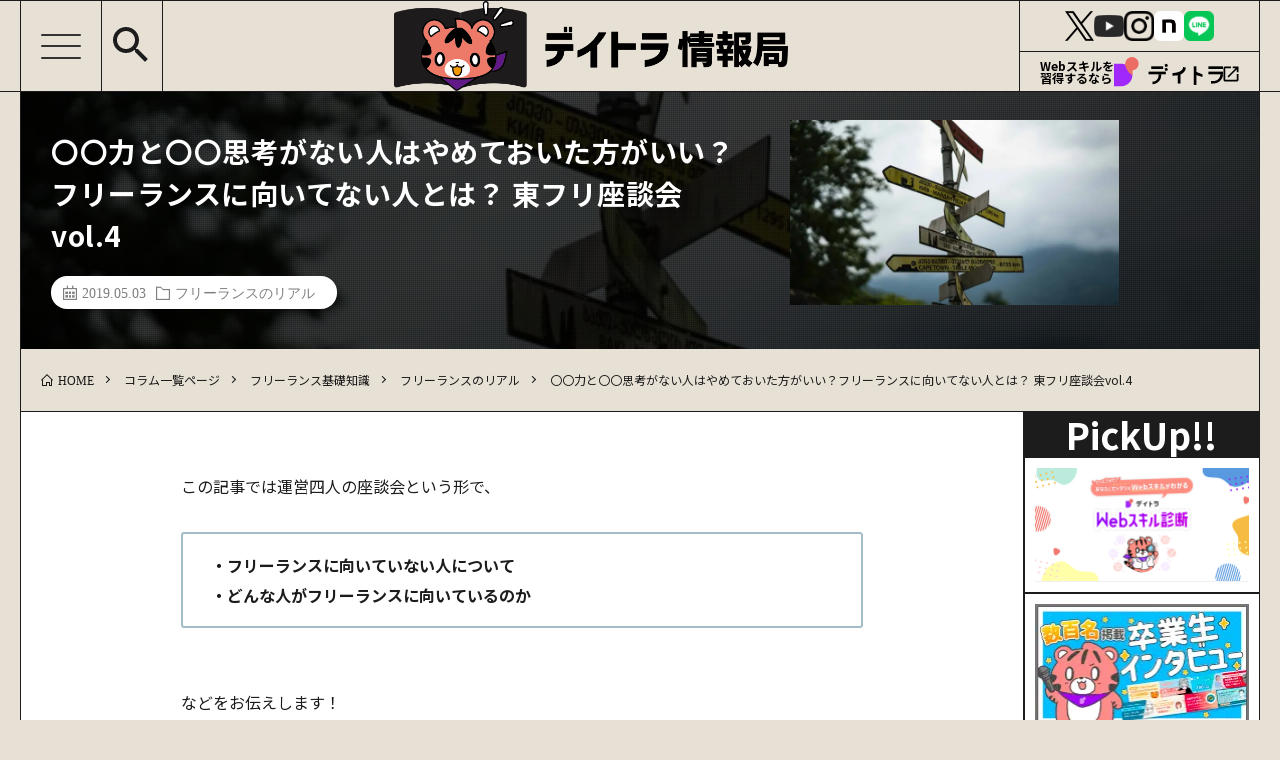

--- FILE ---
content_type: text/html; charset=UTF-8
request_url: https://www.tokyofreelance.jp/discussion-4/
body_size: 66849
content:
<!DOCTYPE html>
    <html dir="ltr" lang="ja" prefix="og: https://ogp.me/ns#" prefix="og: http://ogp.me/ns#">

    <head prefix="og: http://ogp.me/ns# fb: http://ogp.me/ns/fb# article: http://ogp.me/ns/article#">
      <meta charset="UTF-8">
      <title>〇〇力と〇〇思考がない人はやめておいた方がいい？フリーランスに向いてない人とは？ 東フリ座談会vol.4 – デイトラ情報局</title>
	<style>img:is([sizes="auto" i], [sizes^="auto," i]) { contain-intrinsic-size: 3000px 1500px }</style>
	
		<!-- All in One SEO 4.8.4.1 - aioseo.com -->
	<meta name="description" content="この記事では運営四人の座談会という形で、 ・フリーランスに向いていない人について ・どんな人がフリーランスに向" />
	<meta name="robots" content="max-snippet:-1, max-image-preview:large, max-video-preview:-1" />
	<meta name="author" content="ふじい けんた"/>
	<link rel="canonical" href="https://www.tokyofreelance.jp/discussion-4/" />
	<meta name="generator" content="All in One SEO (AIOSEO) 4.8.4.1" />
		<meta property="og:locale" content="ja_JP" />
		<meta property="og:site_name" content="デイトラ情報局 – デイトラの&quot;学び&quot;と&quot;今&quot;、すべてが集まる公式ハブ" />
		<meta property="og:type" content="article" />
		<meta property="og:title" content="〇〇力と〇〇思考がない人はやめておいた方がいい？フリーランスに向いてない人とは？ 東フリ座談会vol.4 – デイトラ情報局" />
		<meta property="og:description" content="この記事では運営四人の座談会という形で、 ・フリーランスに向いていない人について ・どんな人がフリーランスに向" />
		<meta property="og:url" content="https://www.tokyofreelance.jp/discussion-4/" />
		<meta property="og:image" content="https://eqee9tiiibu.exactdn.com/wp-content/uploads/2019/04/adi-goldstein-704510-unsplash.jpg" />
		<meta property="og:image:secure_url" content="https://eqee9tiiibu.exactdn.com/wp-content/uploads/2019/04/adi-goldstein-704510-unsplash.jpg" />
		<meta property="og:image:width" content="2048" />
		<meta property="og:image:height" content="1465" />
		<meta property="article:published_time" content="2019-05-03T12:00:41+00:00" />
		<meta property="article:modified_time" content="2021-01-24T06:40:06+00:00" />
		<meta name="twitter:card" content="summary_large_image" />
		<meta name="twitter:site" content="@Tokyo_FreeIance" />
		<meta name="twitter:title" content="〇〇力と〇〇思考がない人はやめておいた方がいい？フリーランスに向いてない人とは？ 東フリ座談会vol.4 – デイトラ情報局" />
		<meta name="twitter:description" content="この記事では運営四人の座談会という形で、 ・フリーランスに向いていない人について ・どんな人がフリーランスに向" />
		<meta name="twitter:creator" content="@kentyyyizm" />
		<meta name="twitter:image" content="https://eqee9tiiibu.exactdn.com/wp-content/uploads/2019/04/adi-goldstein-704510-unsplash.jpg" />
		<script type="application/ld+json" class="aioseo-schema">
			{"@context":"https:\/\/schema.org","@graph":[{"@type":"Article","@id":"https:\/\/www.tokyofreelance.jp\/discussion-4\/#article","name":"\u3007\u3007\u529b\u3068\u3007\u3007\u601d\u8003\u304c\u306a\u3044\u4eba\u306f\u3084\u3081\u3066\u304a\u3044\u305f\u65b9\u304c\u3044\u3044\uff1f\u30d5\u30ea\u30fc\u30e9\u30f3\u30b9\u306b\u5411\u3044\u3066\u306a\u3044\u4eba\u3068\u306f\uff1f \u6771\u30d5\u30ea\u5ea7\u8ac7\u4f1avol.4 \u2013 \u30c7\u30a4\u30c8\u30e9\u60c5\u5831\u5c40","headline":"\u3007\u3007\u529b\u3068\u3007\u3007\u601d\u8003\u304c\u306a\u3044\u4eba\u306f\u3084\u3081\u3066\u304a\u3044\u305f\u65b9\u304c\u3044\u3044\uff1f\u30d5\u30ea\u30fc\u30e9\u30f3\u30b9\u306b\u5411\u3044\u3066\u306a\u3044\u4eba\u3068\u306f\uff1f \u6771\u30d5\u30ea\u5ea7\u8ac7\u4f1avol.4","author":{"@id":"https:\/\/www.tokyofreelance.jp\/author\/keessyy0405\/#author"},"publisher":{"@id":"https:\/\/www.tokyofreelance.jp\/#organization"},"image":{"@type":"ImageObject","url":"https:\/\/eqee9tiiibu.exactdn.com\/wp-content\/uploads\/2019\/04\/adi-goldstein-704510-unsplash.jpg?strip=all&lossy=1&ssl=1","width":2048,"height":1465},"datePublished":"2019-05-03T21:00:41+09:00","dateModified":"2021-01-24T15:40:06+09:00","inLanguage":"ja","mainEntityOfPage":{"@id":"https:\/\/www.tokyofreelance.jp\/discussion-4\/#webpage"},"isPartOf":{"@id":"https:\/\/www.tokyofreelance.jp\/discussion-4\/#webpage"},"articleSection":"\u30d5\u30ea\u30fc\u30e9\u30f3\u30b9\u306e\u30ea\u30a2\u30eb, \u3068\u3060\u3053\u3046\u304d, \u521d\u829d\u8ce2, \u30b7\u30e7\u30fc\u30d8\u30fc, \u8239\u8d8a\u826f\u592a, \u6771\u30d5\u30ea\u5ea7\u8ac7\u4f1a, \u30d5\u30ea\u30fc\u30e9\u30f3\u30b9\u306e\u30ea\u30a2\u30eb"},{"@type":"BreadcrumbList","@id":"https:\/\/www.tokyofreelance.jp\/discussion-4\/#breadcrumblist","itemListElement":[{"@type":"ListItem","@id":"https:\/\/www.tokyofreelance.jp#listItem","position":1,"name":"\u30db\u30fc\u30e0","item":"https:\/\/www.tokyofreelance.jp","nextItem":{"@type":"ListItem","@id":"https:\/\/www.tokyofreelance.jp\/category\/basic\/#listItem","name":"\u30d5\u30ea\u30fc\u30e9\u30f3\u30b9\u57fa\u790e\u77e5\u8b58"}},{"@type":"ListItem","@id":"https:\/\/www.tokyofreelance.jp\/category\/basic\/#listItem","position":2,"name":"\u30d5\u30ea\u30fc\u30e9\u30f3\u30b9\u57fa\u790e\u77e5\u8b58","item":"https:\/\/www.tokyofreelance.jp\/category\/basic\/","nextItem":{"@type":"ListItem","@id":"https:\/\/www.tokyofreelance.jp\/category\/basic\/freelance-real\/#listItem","name":"\u30d5\u30ea\u30fc\u30e9\u30f3\u30b9\u306e\u30ea\u30a2\u30eb"},"previousItem":{"@type":"ListItem","@id":"https:\/\/www.tokyofreelance.jp#listItem","name":"\u30db\u30fc\u30e0"}},{"@type":"ListItem","@id":"https:\/\/www.tokyofreelance.jp\/category\/basic\/freelance-real\/#listItem","position":3,"name":"\u30d5\u30ea\u30fc\u30e9\u30f3\u30b9\u306e\u30ea\u30a2\u30eb","item":"https:\/\/www.tokyofreelance.jp\/category\/basic\/freelance-real\/","nextItem":{"@type":"ListItem","@id":"https:\/\/www.tokyofreelance.jp\/discussion-4\/#listItem","name":"\u3007\u3007\u529b\u3068\u3007\u3007\u601d\u8003\u304c\u306a\u3044\u4eba\u306f\u3084\u3081\u3066\u304a\u3044\u305f\u65b9\u304c\u3044\u3044\uff1f\u30d5\u30ea\u30fc\u30e9\u30f3\u30b9\u306b\u5411\u3044\u3066\u306a\u3044\u4eba\u3068\u306f\uff1f \u6771\u30d5\u30ea\u5ea7\u8ac7\u4f1avol.4"},"previousItem":{"@type":"ListItem","@id":"https:\/\/www.tokyofreelance.jp\/category\/basic\/#listItem","name":"\u30d5\u30ea\u30fc\u30e9\u30f3\u30b9\u57fa\u790e\u77e5\u8b58"}},{"@type":"ListItem","@id":"https:\/\/www.tokyofreelance.jp\/discussion-4\/#listItem","position":4,"name":"\u3007\u3007\u529b\u3068\u3007\u3007\u601d\u8003\u304c\u306a\u3044\u4eba\u306f\u3084\u3081\u3066\u304a\u3044\u305f\u65b9\u304c\u3044\u3044\uff1f\u30d5\u30ea\u30fc\u30e9\u30f3\u30b9\u306b\u5411\u3044\u3066\u306a\u3044\u4eba\u3068\u306f\uff1f \u6771\u30d5\u30ea\u5ea7\u8ac7\u4f1avol.4","previousItem":{"@type":"ListItem","@id":"https:\/\/www.tokyofreelance.jp\/category\/basic\/freelance-real\/#listItem","name":"\u30d5\u30ea\u30fc\u30e9\u30f3\u30b9\u306e\u30ea\u30a2\u30eb"}}]},{"@type":"Organization","@id":"https:\/\/www.tokyofreelance.jp\/#organization","name":"\u30c7\u30a4\u30c8\u30e9\u60c5\u5831\u5c40","description":"\u30c7\u30a4\u30c8\u30e9\u306e\"\u5b66\u3073\"\u3068\"\u4eca\"\u3001\u3059\u3079\u3066\u304c\u96c6\u307e\u308b\u516c\u5f0f\u30cf\u30d6 \u30c7\u30a4\u30c8\u30e9\u306e\"\u5b66\u3073\"\u3068\"\u4eca\"\u3001\u3059\u3079\u3066\u304c\u96c6\u307e\u308b\u516c\u5f0f\u30cf\u30d6","url":"https:\/\/www.tokyofreelance.jp\/","logo":{"@type":"ImageObject","url":"https:\/\/eqee9tiiibu.exactdn.com\/wp-content\/uploads\/2025\/07\/OGP-new.png?strip=all&lossy=1&ssl=1","@id":"https:\/\/www.tokyofreelance.jp\/discussion-4\/#organizationLogo","width":1200,"height":630,"caption":"\u30c7\u30a4\u30c8\u30e9\u60c5\u5831\u5c40"},"image":{"@id":"https:\/\/www.tokyofreelance.jp\/discussion-4\/#organizationLogo"},"sameAs":["https:\/\/twitter.com\/Tokyo_FreeIance","https:\/\/www.youtube.com\/@daily-trial"]},{"@type":"Person","@id":"https:\/\/www.tokyofreelance.jp\/author\/keessyy0405\/#author","url":"https:\/\/www.tokyofreelance.jp\/author\/keessyy0405\/","name":"\u3075\u3058\u3044 \u3051\u3093\u305f","image":{"@type":"ImageObject","@id":"https:\/\/www.tokyofreelance.jp\/discussion-4\/#authorImage","url":"https:\/\/secure.gravatar.com\/avatar\/9a11720c8c0d8fa3c0b33166588e0798595407d28d2f15fd118b210eefaf92a5?s=96&d=mm&r=g","width":96,"height":96,"caption":"\u3075\u3058\u3044 \u3051\u3093\u305f"},"sameAs":["https:\/\/twitter.com\/kentyyyizm?lang=ja"]},{"@type":"WebPage","@id":"https:\/\/www.tokyofreelance.jp\/discussion-4\/#webpage","url":"https:\/\/www.tokyofreelance.jp\/discussion-4\/","name":"\u3007\u3007\u529b\u3068\u3007\u3007\u601d\u8003\u304c\u306a\u3044\u4eba\u306f\u3084\u3081\u3066\u304a\u3044\u305f\u65b9\u304c\u3044\u3044\uff1f\u30d5\u30ea\u30fc\u30e9\u30f3\u30b9\u306b\u5411\u3044\u3066\u306a\u3044\u4eba\u3068\u306f\uff1f \u6771\u30d5\u30ea\u5ea7\u8ac7\u4f1avol.4 \u2013 \u30c7\u30a4\u30c8\u30e9\u60c5\u5831\u5c40","description":"\u3053\u306e\u8a18\u4e8b\u3067\u306f\u904b\u55b6\u56db\u4eba\u306e\u5ea7\u8ac7\u4f1a\u3068\u3044\u3046\u5f62\u3067\u3001 \u30fb\u30d5\u30ea\u30fc\u30e9\u30f3\u30b9\u306b\u5411\u3044\u3066\u3044\u306a\u3044\u4eba\u306b\u3064\u3044\u3066 \u30fb\u3069\u3093\u306a\u4eba\u304c\u30d5\u30ea\u30fc\u30e9\u30f3\u30b9\u306b\u5411","inLanguage":"ja","isPartOf":{"@id":"https:\/\/www.tokyofreelance.jp\/#website"},"breadcrumb":{"@id":"https:\/\/www.tokyofreelance.jp\/discussion-4\/#breadcrumblist"},"author":{"@id":"https:\/\/www.tokyofreelance.jp\/author\/keessyy0405\/#author"},"creator":{"@id":"https:\/\/www.tokyofreelance.jp\/author\/keessyy0405\/#author"},"image":{"@type":"ImageObject","url":"https:\/\/eqee9tiiibu.exactdn.com\/wp-content\/uploads\/2019\/04\/adi-goldstein-704510-unsplash.jpg?strip=all&lossy=1&ssl=1","@id":"https:\/\/www.tokyofreelance.jp\/discussion-4\/#mainImage","width":2048,"height":1465},"primaryImageOfPage":{"@id":"https:\/\/www.tokyofreelance.jp\/discussion-4\/#mainImage"},"datePublished":"2019-05-03T21:00:41+09:00","dateModified":"2021-01-24T15:40:06+09:00"},{"@type":"WebSite","@id":"https:\/\/www.tokyofreelance.jp\/#website","url":"https:\/\/www.tokyofreelance.jp\/","name":"\u30c7\u30a4\u30c8\u30e9\u60c5\u5831\u5c40","description":"\u30c7\u30a4\u30c8\u30e9\u306e\"\u5b66\u3073\"\u3068\"\u4eca\"\u3001\u3059\u3079\u3066\u304c\u96c6\u307e\u308b\u516c\u5f0f\u30cf\u30d6","inLanguage":"ja","publisher":{"@id":"https:\/\/www.tokyofreelance.jp\/#organization"}}]}
		</script>
		<!-- All in One SEO -->


<!-- Google Tag Manager for WordPress by gtm4wp.com -->
<script data-cfasync="false" data-pagespeed-no-defer>
	var gtm4wp_datalayer_name = "dataLayer";
	var dataLayer = dataLayer || [];
</script>
<!-- End Google Tag Manager for WordPress by gtm4wp.com --><link rel='dns-prefetch' href='//unpkg.com' />
<link rel='dns-prefetch' href='//use.fontawesome.com' />
<link rel='dns-prefetch' href='//eqee9tiiibu.exactdn.com' />
<link rel='preconnect' href='//eqee9tiiibu.exactdn.com' />
<link rel='stylesheet' id='wp-block-library-css' href='https://eqee9tiiibu.exactdn.com/wp-includes/css/dist/block-library/style.min.css?ver=6.8.3' type='text/css' media='all' />
<style id='classic-theme-styles-inline-css' type='text/css'>
/*! This file is auto-generated */
.wp-block-button__link{color:#fff;background-color:#32373c;border-radius:9999px;box-shadow:none;text-decoration:none;padding:calc(.667em + 2px) calc(1.333em + 2px);font-size:1.125em}.wp-block-file__button{background:#32373c;color:#fff;text-decoration:none}
</style>
<style id='global-styles-inline-css' type='text/css'>
:root{--wp--preset--aspect-ratio--square: 1;--wp--preset--aspect-ratio--4-3: 4/3;--wp--preset--aspect-ratio--3-4: 3/4;--wp--preset--aspect-ratio--3-2: 3/2;--wp--preset--aspect-ratio--2-3: 2/3;--wp--preset--aspect-ratio--16-9: 16/9;--wp--preset--aspect-ratio--9-16: 9/16;--wp--preset--color--black: #000000;--wp--preset--color--cyan-bluish-gray: #abb8c3;--wp--preset--color--white: #ffffff;--wp--preset--color--pale-pink: #f78da7;--wp--preset--color--vivid-red: #cf2e2e;--wp--preset--color--luminous-vivid-orange: #ff6900;--wp--preset--color--luminous-vivid-amber: #fcb900;--wp--preset--color--light-green-cyan: #7bdcb5;--wp--preset--color--vivid-green-cyan: #00d084;--wp--preset--color--pale-cyan-blue: #8ed1fc;--wp--preset--color--vivid-cyan-blue: #0693e3;--wp--preset--color--vivid-purple: #9b51e0;--wp--preset--gradient--vivid-cyan-blue-to-vivid-purple: linear-gradient(135deg,rgba(6,147,227,1) 0%,rgb(155,81,224) 100%);--wp--preset--gradient--light-green-cyan-to-vivid-green-cyan: linear-gradient(135deg,rgb(122,220,180) 0%,rgb(0,208,130) 100%);--wp--preset--gradient--luminous-vivid-amber-to-luminous-vivid-orange: linear-gradient(135deg,rgba(252,185,0,1) 0%,rgba(255,105,0,1) 100%);--wp--preset--gradient--luminous-vivid-orange-to-vivid-red: linear-gradient(135deg,rgba(255,105,0,1) 0%,rgb(207,46,46) 100%);--wp--preset--gradient--very-light-gray-to-cyan-bluish-gray: linear-gradient(135deg,rgb(238,238,238) 0%,rgb(169,184,195) 100%);--wp--preset--gradient--cool-to-warm-spectrum: linear-gradient(135deg,rgb(74,234,220) 0%,rgb(151,120,209) 20%,rgb(207,42,186) 40%,rgb(238,44,130) 60%,rgb(251,105,98) 80%,rgb(254,248,76) 100%);--wp--preset--gradient--blush-light-purple: linear-gradient(135deg,rgb(255,206,236) 0%,rgb(152,150,240) 100%);--wp--preset--gradient--blush-bordeaux: linear-gradient(135deg,rgb(254,205,165) 0%,rgb(254,45,45) 50%,rgb(107,0,62) 100%);--wp--preset--gradient--luminous-dusk: linear-gradient(135deg,rgb(255,203,112) 0%,rgb(199,81,192) 50%,rgb(65,88,208) 100%);--wp--preset--gradient--pale-ocean: linear-gradient(135deg,rgb(255,245,203) 0%,rgb(182,227,212) 50%,rgb(51,167,181) 100%);--wp--preset--gradient--electric-grass: linear-gradient(135deg,rgb(202,248,128) 0%,rgb(113,206,126) 100%);--wp--preset--gradient--midnight: linear-gradient(135deg,rgb(2,3,129) 0%,rgb(40,116,252) 100%);--wp--preset--font-size--small: 13px;--wp--preset--font-size--medium: 20px;--wp--preset--font-size--large: 36px;--wp--preset--font-size--x-large: 42px;--wp--preset--spacing--20: 0.44rem;--wp--preset--spacing--30: 0.67rem;--wp--preset--spacing--40: 1rem;--wp--preset--spacing--50: 1.5rem;--wp--preset--spacing--60: 2.25rem;--wp--preset--spacing--70: 3.38rem;--wp--preset--spacing--80: 5.06rem;--wp--preset--shadow--natural: 6px 6px 9px rgba(0, 0, 0, 0.2);--wp--preset--shadow--deep: 12px 12px 50px rgba(0, 0, 0, 0.4);--wp--preset--shadow--sharp: 6px 6px 0px rgba(0, 0, 0, 0.2);--wp--preset--shadow--outlined: 6px 6px 0px -3px rgba(255, 255, 255, 1), 6px 6px rgba(0, 0, 0, 1);--wp--preset--shadow--crisp: 6px 6px 0px rgba(0, 0, 0, 1);}:where(.is-layout-flex){gap: 0.5em;}:where(.is-layout-grid){gap: 0.5em;}body .is-layout-flex{display: flex;}.is-layout-flex{flex-wrap: wrap;align-items: center;}.is-layout-flex > :is(*, div){margin: 0;}body .is-layout-grid{display: grid;}.is-layout-grid > :is(*, div){margin: 0;}:where(.wp-block-columns.is-layout-flex){gap: 2em;}:where(.wp-block-columns.is-layout-grid){gap: 2em;}:where(.wp-block-post-template.is-layout-flex){gap: 1.25em;}:where(.wp-block-post-template.is-layout-grid){gap: 1.25em;}.has-black-color{color: var(--wp--preset--color--black) !important;}.has-cyan-bluish-gray-color{color: var(--wp--preset--color--cyan-bluish-gray) !important;}.has-white-color{color: var(--wp--preset--color--white) !important;}.has-pale-pink-color{color: var(--wp--preset--color--pale-pink) !important;}.has-vivid-red-color{color: var(--wp--preset--color--vivid-red) !important;}.has-luminous-vivid-orange-color{color: var(--wp--preset--color--luminous-vivid-orange) !important;}.has-luminous-vivid-amber-color{color: var(--wp--preset--color--luminous-vivid-amber) !important;}.has-light-green-cyan-color{color: var(--wp--preset--color--light-green-cyan) !important;}.has-vivid-green-cyan-color{color: var(--wp--preset--color--vivid-green-cyan) !important;}.has-pale-cyan-blue-color{color: var(--wp--preset--color--pale-cyan-blue) !important;}.has-vivid-cyan-blue-color{color: var(--wp--preset--color--vivid-cyan-blue) !important;}.has-vivid-purple-color{color: var(--wp--preset--color--vivid-purple) !important;}.has-black-background-color{background-color: var(--wp--preset--color--black) !important;}.has-cyan-bluish-gray-background-color{background-color: var(--wp--preset--color--cyan-bluish-gray) !important;}.has-white-background-color{background-color: var(--wp--preset--color--white) !important;}.has-pale-pink-background-color{background-color: var(--wp--preset--color--pale-pink) !important;}.has-vivid-red-background-color{background-color: var(--wp--preset--color--vivid-red) !important;}.has-luminous-vivid-orange-background-color{background-color: var(--wp--preset--color--luminous-vivid-orange) !important;}.has-luminous-vivid-amber-background-color{background-color: var(--wp--preset--color--luminous-vivid-amber) !important;}.has-light-green-cyan-background-color{background-color: var(--wp--preset--color--light-green-cyan) !important;}.has-vivid-green-cyan-background-color{background-color: var(--wp--preset--color--vivid-green-cyan) !important;}.has-pale-cyan-blue-background-color{background-color: var(--wp--preset--color--pale-cyan-blue) !important;}.has-vivid-cyan-blue-background-color{background-color: var(--wp--preset--color--vivid-cyan-blue) !important;}.has-vivid-purple-background-color{background-color: var(--wp--preset--color--vivid-purple) !important;}.has-black-border-color{border-color: var(--wp--preset--color--black) !important;}.has-cyan-bluish-gray-border-color{border-color: var(--wp--preset--color--cyan-bluish-gray) !important;}.has-white-border-color{border-color: var(--wp--preset--color--white) !important;}.has-pale-pink-border-color{border-color: var(--wp--preset--color--pale-pink) !important;}.has-vivid-red-border-color{border-color: var(--wp--preset--color--vivid-red) !important;}.has-luminous-vivid-orange-border-color{border-color: var(--wp--preset--color--luminous-vivid-orange) !important;}.has-luminous-vivid-amber-border-color{border-color: var(--wp--preset--color--luminous-vivid-amber) !important;}.has-light-green-cyan-border-color{border-color: var(--wp--preset--color--light-green-cyan) !important;}.has-vivid-green-cyan-border-color{border-color: var(--wp--preset--color--vivid-green-cyan) !important;}.has-pale-cyan-blue-border-color{border-color: var(--wp--preset--color--pale-cyan-blue) !important;}.has-vivid-cyan-blue-border-color{border-color: var(--wp--preset--color--vivid-cyan-blue) !important;}.has-vivid-purple-border-color{border-color: var(--wp--preset--color--vivid-purple) !important;}.has-vivid-cyan-blue-to-vivid-purple-gradient-background{background: var(--wp--preset--gradient--vivid-cyan-blue-to-vivid-purple) !important;}.has-light-green-cyan-to-vivid-green-cyan-gradient-background{background: var(--wp--preset--gradient--light-green-cyan-to-vivid-green-cyan) !important;}.has-luminous-vivid-amber-to-luminous-vivid-orange-gradient-background{background: var(--wp--preset--gradient--luminous-vivid-amber-to-luminous-vivid-orange) !important;}.has-luminous-vivid-orange-to-vivid-red-gradient-background{background: var(--wp--preset--gradient--luminous-vivid-orange-to-vivid-red) !important;}.has-very-light-gray-to-cyan-bluish-gray-gradient-background{background: var(--wp--preset--gradient--very-light-gray-to-cyan-bluish-gray) !important;}.has-cool-to-warm-spectrum-gradient-background{background: var(--wp--preset--gradient--cool-to-warm-spectrum) !important;}.has-blush-light-purple-gradient-background{background: var(--wp--preset--gradient--blush-light-purple) !important;}.has-blush-bordeaux-gradient-background{background: var(--wp--preset--gradient--blush-bordeaux) !important;}.has-luminous-dusk-gradient-background{background: var(--wp--preset--gradient--luminous-dusk) !important;}.has-pale-ocean-gradient-background{background: var(--wp--preset--gradient--pale-ocean) !important;}.has-electric-grass-gradient-background{background: var(--wp--preset--gradient--electric-grass) !important;}.has-midnight-gradient-background{background: var(--wp--preset--gradient--midnight) !important;}.has-small-font-size{font-size: var(--wp--preset--font-size--small) !important;}.has-medium-font-size{font-size: var(--wp--preset--font-size--medium) !important;}.has-large-font-size{font-size: var(--wp--preset--font-size--large) !important;}.has-x-large-font-size{font-size: var(--wp--preset--font-size--x-large) !important;}
:where(.wp-block-post-template.is-layout-flex){gap: 1.25em;}:where(.wp-block-post-template.is-layout-grid){gap: 1.25em;}
:where(.wp-block-columns.is-layout-flex){gap: 2em;}:where(.wp-block-columns.is-layout-grid){gap: 2em;}
:root :where(.wp-block-pullquote){font-size: 1.5em;line-height: 1.6;}
</style>
<link rel='stylesheet' id='ctf_styles-css' href='https://eqee9tiiibu.exactdn.com/wp-content/plugins/custom-twitter-feeds-pro/css/ctf-styles.min.css?ver=2.5.1' type='text/css' media='all' />
<link rel='stylesheet' id='pz-linkcard-css-css' href='https://eqee9tiiibu.exactdn.com/wp-content/uploads/pz-linkcard/style/style.min.css?ver=2.5.6.4.2' type='text/css' media='all' />
<link rel='stylesheet' id='swiper-css-css' href='https://unpkg.com/swiper/swiper-bundle.min.css?ver=11.0.5' type='text/css' media='all' />
<link rel='stylesheet' id='hljs_style-css' href='https://eqee9tiiibu.exactdn.com/wp-content/themes/lionmedia-child/highlight/styles/tomorrow-night-eighties.css?ver=1751420151' type='text/css' media='all' />
<link rel='stylesheet' id='fontawesome-css' href='https://use.fontawesome.com/releases/v5.8.2/css/all.css?ver=5.8.2' type='text/css' media='all' />
<link rel='stylesheet' id='taxopress-frontend-css-css' href='https://eqee9tiiibu.exactdn.com/wp-content/plugins/simple-tags/assets/frontend/css/frontend.css?ver=3.36.0' type='text/css' media='all' />
<script type="text/javascript" src="https://eqee9tiiibu.exactdn.com/wp-includes/js/jquery/jquery.min.js?ver=3.7.1" id="jquery-core-js"></script>
<script type="text/javascript" src="https://eqee9tiiibu.exactdn.com/wp-includes/js/jquery/jquery-migrate.min.js?ver=3.4.1" id="jquery-migrate-js"></script>
<script type="text/javascript" src="https://eqee9tiiibu.exactdn.com/wp-content/plugins/simple-tags/assets/frontend/js/frontend.js?ver=3.36.0" id="taxopress-frontend-js-js"></script>
<link rel="https://api.w.org/" href="https://www.tokyofreelance.jp/wp-json/" /><link rel="alternate" title="JSON" type="application/json" href="https://www.tokyofreelance.jp/wp-json/wp/v2/posts/1512" /><link rel="alternate" title="oEmbed (JSON)" type="application/json+oembed" href="https://www.tokyofreelance.jp/wp-json/oembed/1.0/embed?url=https%3A%2F%2Fwww.tokyofreelance.jp%2Fdiscussion-4%2F" />
<link rel="alternate" title="oEmbed (XML)" type="text/xml+oembed" href="https://www.tokyofreelance.jp/wp-json/oembed/1.0/embed?url=https%3A%2F%2Fwww.tokyofreelance.jp%2Fdiscussion-4%2F&#038;format=xml" />

<!-- Google Tag Manager for WordPress by gtm4wp.com -->
<!-- GTM Container placement set to manual -->
<script data-cfasync="false" data-pagespeed-no-defer>
	var dataLayer_content = {"pagePostType":"post","pagePostType2":"single-post","pageCategory":["freelance-real"],"pageAttributes":["%e3%81%a8%e3%81%a0%e3%81%93%e3%81%86%e3%81%8d","%e5%88%9d%e8%8a%9d%e8%b3%a2","%e3%82%b7%e3%83%a7%e3%83%bc%e3%83%98%e3%83%bc","%e8%88%b9%e8%b6%8a%e8%89%af%e5%a4%aa","%e6%9d%b1%e3%83%95%e3%83%aa%e5%ba%a7%e8%ab%87%e4%bc%9a","%e3%83%95%e3%83%aa%e3%83%bc%e3%83%a9%e3%83%b3%e3%82%b9%e3%81%ae%e3%83%aa%e3%82%a2%e3%83%ab"],"pagePostAuthor":"ふじい けんた"};
	dataLayer.push( dataLayer_content );
</script>
<script data-cfasync="false">
(function(w,d,s,l,i){w[l]=w[l]||[];w[l].push({'gtm.start':
new Date().getTime(),event:'gtm.js'});var f=d.getElementsByTagName(s)[0],
j=d.createElement(s),dl=l!='dataLayer'?'&l='+l:'';j.async=true;j.src=
'//www.googletagmanager.com/gtm.'+'js?id='+i+dl;f.parentNode.insertBefore(j,f);
})(window,document,'script','dataLayer','GTM-PGSZ3RN');
</script>
<!-- End Google Tag Manager -->
<!-- End Google Tag Manager for WordPress by gtm4wp.com --><link rel="stylesheet" href="https://eqee9tiiibu.exactdn.com/wp-content/themes/lionmedia/style.css?ver=1751513774">
<link rel="stylesheet" href="https://eqee9tiiibu.exactdn.com/wp-content/themes/lionmedia/css/content.css?ver=1751420110">
<link rel="stylesheet" href="https://eqee9tiiibu.exactdn.com/wp-content/themes/lionmedia-child/style.css">
<link class="css-async" rel href="https://eqee9tiiibu.exactdn.com/wp-content/themes/lionmedia/css/icon.css">
<link class="css-async" rel href="https://fonts.googleapis.com/css?family=Lato:400,700,900">
<meta http-equiv="X-UA-Compatible" content="IE=edge">
<meta name="viewport" content="width=device-width, initial-scale=1, shrink-to-fit=no">
<link rel="amphtml" href="https://www.tokyofreelance.jp/discussion-4/?amp=1">
<link rel="dns-prefetch" href="//www.google.com">
<link rel="dns-prefetch" href="//www.google-analytics.com">
<link rel="dns-prefetch" href="//fonts.googleapis.com">
<link rel="dns-prefetch" href="//fonts.gstatic.com">
<link rel="dns-prefetch" href="//pagead2.googlesyndication.com">
<link rel="dns-prefetch" href="//googleads.g.doubleclick.net">
<link rel="dns-prefetch" href="//www.gstatic.com">
<style type="text/css">
.searchNavi__title,
.key__cat,
.eyecatch__cat,
.rankingBox__title,
.categoryDescription,
.pagetop,
.contactTable__header .required,
.heading.heading-primary .heading__bg,
.btn__link:hover,
.widget .tag-cloud-link:hover,
.comment-respond .submit:hover,
.comments__list .comment-reply-link:hover,
.widget .calendar_wrap tbody a:hover,
.comments__list .comment-meta,
.ctaPost__btn{background:#d81f32;}

.heading.heading-first,
.heading.heading-widget::before,
.heading.heading-footer::before,
.btn__link,
.widget .tag-cloud-link,
.comment-respond .submit,
.comments__list .comment-reply-link,
.content a:hover,
.t-light .l-footer,
.ctaPost__btn{border-color:#d81f32;}

.categoryBox__title,
.dateList__item a[rel=tag]:hover,
.dateList__item a[rel=category]:hover,
.copySns__copyLink:hover,
.btn__link,
.widget .tag-cloud-link,
.comment-respond .submit,
.comments__list .comment-reply-link,
.widget a:hover,
.widget ul li .rsswidget,
.content a,
.related__title,
.ctaPost__btn:hover{color:#d81f32;}

.c-user01 {color:#0d6f9a !important}
.bgc-user01 {background:#0d6f9a !important}
.hc-user01:hover {color:#0d6f9a !important}
.c-user02 {color:#f16524 !important}
.bgc-user02 {background:#f16524 !important}
.hc-user02:hover {color:#f16524 !important}
.c-user03 {color:#000 !important}
.bgc-user03 {background:#000 !important}
.hc-user03:hover {color:#000 !important}
.c-user04 {color:#000 !important}
.bgc-user04 {background:#000 !important}
.hc-user04:hover {color:#000 !important}
.c-user05 {color:#000 !important}
.bgc-user05 {background:#000 !important}
.hc-user05:hover {color:#000 !important}

.singleTitle {background-image:url("https://eqee9tiiibu.exactdn.com/wp-content/uploads/2019/04/adi-goldstein-704510-unsplash.jpg?strip=all&lossy=1&resize=730%2C410&ssl=1");}

.content h2{
	position: relative;
	padding: 10px 20px;
	color:#ffffff;
	background:#f45d5d;
}
.content h2::before,.content h2::after{
	content: "";
	position: absolute;
	top: -20px;
	left: 0;
	width: 100%;
	height: 0;
	border: solid 10px transparent;
}
.content h2::before{
	border-bottom-color:#f45d5d;
}
.content h2::after{
	border-bottom-color: rgba(0,0,0,0.15);;
}
.content h3{
	position: relative;
	overflow: hidden;
	padding-bottom: 5px;
	color:#191919;
}
.content h3::before,
.content h3::after{
	content: "";
	position: absolute;
	bottom: 0;
}
.content h3:before{
	border-bottom: 3px solid #f45d5d;
	width: 100%;
}
.content h3:after{
	border-bottom: 3px solid #E5E5E5;
	width: 100%;
}
.content h4{
	padding: 10px 20px;
	color:#191919;
	border-left: 5px solid #f45d5d;
}
</style>
<noscript><style>.lazyload[data-src]{display:none !important;}</style></noscript><style>.lazyload{background-image:none !important;}.lazyload:before{background-image:none !important;}</style><link rel="icon" href="https://eqee9tiiibu.exactdn.com/wp-content/uploads/2025/07/cropped-daytra-renewal-logo-small.png?strip=all&#038;lossy=1&#038;resize=32%2C32&#038;ssl=1" sizes="32x32" />
<link rel="icon" href="https://eqee9tiiibu.exactdn.com/wp-content/uploads/2025/07/cropped-daytra-renewal-logo-small.png?strip=all&#038;lossy=1&#038;resize=192%2C192&#038;ssl=1" sizes="192x192" />
<link rel="apple-touch-icon" href="https://eqee9tiiibu.exactdn.com/wp-content/uploads/2025/07/cropped-daytra-renewal-logo-small.png?strip=all&#038;lossy=1&#038;resize=180%2C180&#038;ssl=1" />
<meta name="msapplication-TileImage" content="https://eqee9tiiibu.exactdn.com/wp-content/uploads/2025/07/cropped-daytra-renewal-logo-small.png?strip=all&#038;lossy=1&#038;resize=270%2C270&#038;ssl=1" />
		<style type="text/css" id="wp-custom-css">
			.content {
	margin:20px;
}

.content p {
    margin-top:40px;
}

.content h2, .content h3, .content h4, .content h5 {
    margin-top:80px;
}

.content a {
    color: #f0b200 !important;
}

.t-rich .l-extra::before, .t-rich .l-footer::before {
    background: #d81f32;
}

.t-rich .menuNavi__link-current, .t-rich .menuNavi__link.icon-search:hover, .t-rich .menuNavi__link.icon-menu:hover {
    background: #d81f32;
}

.searchNavi__item {
    color: #fff;
}



img, embed, object, audio, video {
    max-width: 100%;
    height: auto;
}

.content blockquote > ul, .content blockquote > ol {
	background: none !important;
	padding: 0 !important;
  margin: 0 !important;
  border-radius: 0 !important;
} 

.content ul:not(.outline__list) {
  padding: 1em 2em;
  margin: 2em 0 2em;
  background: #FEEFEF;
  border-radius: 0.2rem;
}

.content ul li:not(.outline__item) {
  margin: 0.5em 0;
}

.content ul li:before {
	font-family: "Font Awesome 5 Free";
  margin-right: 10px;
  color: #f45d5d;
	content: "\f00c";
	font-weight: 900;
}

.content ol {
  padding: 1em 2em;
  margin: 2em 0 2em;
  background: #FEEFEF;
  border-radius: 0.2rem;
  counter-reset: number;
}

.content ol li {
  display: flex;
  margin: 0.5em 0;
}

.content ol li:before {
  font-size: 14px;
  counter-increment: number;
  content: counter(number);
  display: inline-block;
  border-radius: 3px;
  margin-right: 10px;
  font-weight: 600;
  background-color: #f45d5d;
  color: #fff;
  width: 21px;
  min-width: 21px;
  height: 21px;
  line-height: 21px;
  text-align: center;
}

.content .c_box ul,.content .c_box ol{
  padding: 0;
  margin: 0;
  background: none;
  border-radius: 0;
}

.content .bgBox ul, .content .bgBox ol{
  padding: 0;
  margin: 0;
  background: none;
  border-radius: 0;
}

@media only screen and (max-width: 767px){
.singleTitle::before {
    background-color: unset;
	  background-image: none;
}
}

li.dateList__item.icon-tag {
    display: none;
}

div.widgetFoot a:hover{
	color:#fff;
	font-weight:bold;
}

.copySns__copyLink:hover{
	color:#fff;
}

.content a:hover {
    border-bottom: none!important;
}

.content .outline__number {
    color: #fff;
    background: #f45d5d;
}

.content .youtube {
    padding-bottom: 0;
}


iframe.youtube-16-9 {
width: 100%;
height: auto;
aspect-ratio: 16 / 9;
}

/*サムネ上に表示されるディスクリプションを非表示*/
h3.categoryDescription__title {
    display: none!important;
}
.daytra-com__btn {
	width:260px;
}

.header-container__icons svg{
	width:auto !important;
}
.pickup-banner .--top{
        margin-top: 30px !important;
    }

@media (min-width: 768px) {
    .pickup-banner .--top{
        margin-top: 60px !important;
    }
}

.daytra-wiki__items {
    z-index: 100 !important;
}
iframe{
	position: relative !important;
    left: 50%;
    transform: translateX(-50%);
}
/*TOPスワイパーボタン調整*/
.swiper-button-prev{
	transform:rotate(-180deg);
}		</style>
		            <meta property="og:site_name" content="デイトラ情報局" />
<meta property="og:type" content="article" />
<meta property="og:title" content="〇〇力と〇〇思考がない人はやめておいた方がいい？フリーランスに向いてない人とは？ 東フリ座談会vol.4" />
<meta property="og:description" content="この記事では運営四人の座談会という形で、 などをお伝えします！ 目次 1. 東京フリーランス運営メンバーの紹介2. フリーランスに向かない人とは？3. プレイヤータイプの人はフリーランスに向いていない [&hellip;]" />
<meta property="og:url" content="https://www.tokyofreelance.jp/discussion-4/" />
<meta property="og:image" content="https://eqee9tiiibu.exactdn.com/wp-content/uploads/2019/04/adi-goldstein-704510-unsplash.jpg?strip=all&lossy=1&resize=730%2C410&ssl=1" />
<meta name="twitter:card" content="summary_large_image" />

    <link rel="preconnect" href="https://fonts.googleapis.com">
    <link rel="preconnect" href="https://fonts.gstatic.com" crossorigin>
    <link href="https://fonts.googleapis.com/css2?family=Noto+Sans+JP:wght@400;700&display=swap" rel="stylesheet">


    
          <meta name=“google-site-verification” content=“KFtgKKX3uIrDjSJz4GNdktGeV1duotrdWOZ5r3bbVHs” />
<!-- Google Tag Manager -->
<script>(function(w,d,s,l,i){w[l]=w[l]||[];w[l].push({'gtm.start':
new Date().getTime(),event:'gtm.js'});var f=d.getElementsByTagName(s)[0],
j=d.createElement(s),dl=l!='dataLayer'?'&l='+l:'';j.async=true;j.src=
'https://www.googletagmanager.com/gtm.js?id='+i+dl;f.parentNode.insertBefore(j,f);
})(window,document,'script','dataLayer','GTM-KCN54FK');</script>
<!-- End Google Tag Manager -->


  <style>
 
 
    /* ボタンのスタイル */
    .shine-button {
      /* 見た目の設定 */
      background-color: #59C34A;
      border-radius: 10px;
      border-bottom: 5px solid #479d3b;
      font-size: 18px;
      font-weight: bold;
      padding: 18px 40px;
      text-decoration: none;
      margin-top: 20px; /* 上のテキストとの間隔 */
      transition: all 0.2s ease;

      /* ★★★ アニメーションとレイアウトを維持するための最重要設定 ★★★ */
      display: inline-flex;   /* ボタンの表示形式。テキスト中央揃えも兼ねる */
      position: relative;    /* キラッと光るエフェクトの基準位置になる */
      overflow: hidden;      /* ボタンの範囲外にはみ出た光を隠す */
      align-items: center;
      justify-content: center;
    }
    
    /* リンクの状態に関わらず文字色を白で固定（!importantで強制） */
    .shine-button,
    .shine-button:link,
    .shine-button:visited,
    .shine-button:hover,
    .shine-button:active {
      color: white !important;
    }

    /* マウスホバー時の動き */
    .shine-button:hover {
      transform: translateY(2px);
      border-bottom-width: 3px;
    }

    /* クリック時の動き */
    .shine-button:active {
      transform: translateY(5px);
      border-bottom-width: 0;
    }

    /* ★★★ キラッと光るエフェクト本体（疑似要素）★★★ */
    .shine-button::after {
      content: '';
      position: absolute; /* 親要素(.shine-button)を基準に絶対配置 */
      top: 0;
      left: 0;
      width: 40%;
      height: 100%;
      background: linear-gradient(90deg, rgba(255,255,255,0) 0%, rgba(255,255,255,0.5) 50%, rgba(255,255,255,0) 100%);
      transform: translateX(-170%) skewX(-30deg);
      
      /* アニメーションの指定 */
      animation: shine-animation 4s infinite; 
    }

    /* ★★★ アニメーションの動きの定義 ★★★ */
    @keyframes shine-animation {
      0% {
        transform: translateX(-170%) skewX(-30deg);
      }
      15% {
        transform: translateX(270%) skewX(-30deg);
      }
      100% {
        transform: translateX(270%) skewX(-30deg);
      }
    }
    
    /* ▲▲▲ ここまでがボタンのコードです ▲▲▲ */
.button-container {
  text-align: center; /* 中の要素(ボタン)を水平方向の中央に配置 */
  margin-top: 20px;   /* ボタンの上のテキストとの間隔 */
}

  </style>    
    </head>

    <body class="t-dark t-rich">
      <!-- Google Tag Manager (noscript) -->
      <noscript><iframe src="https://www.googletagmanager.com/ns.html?id=GTM-PGSZ3RN"
          height="0" width="0" style="display:none;visibility:hidden"></iframe></noscript>
      <!-- End Google Tag Manager (noscript) -->

      
      
      <!--l-header-->
      <header class="l-header">
        <div class="container header-container">
          <div class="header-container__wrap">
            <div class="header-container__btn">
              <button id="menuNavi__menu" class="hamburger-button" aria-label="メニューを開閉">
                <span class="hamburger-line top"></span>
                <span class="hamburger-line middle"></span>
                <span class="hamburger-line bottom"></span>
              </button>
            </div>
            <div class="searchBox">
  <form class="searchBox__form__sidebar" method="get" target="_top" action="https://www.tokyofreelance.jp/">
    <input class="searchBox__input__sidebar" type="text" maxlength="50" name="s" placeholder="">
    <div class="searchBox__submit__sidebar">
      <svg width="50" height="50" viewBox="0 0 25 25" fill="none" xmlns="http://www.w3.org/2000/svg">
        <path d="M15.5 14H14.71L14.43 13.73C15.41 12.59 16 11.11 16 9.5C16 5.91 13.09 3 9.5 3C5.91 3 3 5.91 3 9.5C3 13.09 5.91 16 9.5 16C11.11 16 12.59 15.41 13.73 14.43L14 14.71V15.5L19 20.49L20.49 19L15.5 14ZM9.5 14C7.01 14 5 11.99 5 9.5C5 7.01 7.01 5 9.5 5C11.99 5 14 7.01 14 9.5C14 11.99 11.99 14 9.5 14Z" fill="#1c1c1c"></path>
      </svg>
    </div>
  </form>
</div>

<div id="search-modal" class="modal-overlay">
  <div class="modal-content">
    <button class="modal-close-button">&times;</button>
    <div class="searchBox-modal">
      <form class="searchBox__form__modal" method="get" target="_top" action="https://www.tokyofreelance.jp/">
        <input class="searchBox__input__modal" type="text" maxlength="50" name="s" placeholder="キーワードで検索" autofocus>
        <button type="submit" class="searchBox__submit__modal">
          <svg width="24" height="24" viewBox="0 0 24 24" fill="none" xmlns="http://www.w3.org/2000/svg">
            <path d="M15.5 14H14.71L14.43 13.73C15.41 12.59 16 11.11 16 9.5C16 5.91 13.09 3 9.5 3C5.91 3 3 5.91 3 9.5C3 13.09 5.91 16 9.5 16C11.11 16 12.59 15.41 13.73 14.43L14 14.71V15.5L19 20.49L20.49 19L15.5 14ZM9.5 14C7.01 14 5 11.99 5 9.5C5 7.01 7.01 5 9.5 5C11.99 5 14 7.01 14 9.5C14 11.99 11.99 14 9.5 14Z" fill="#333333"></path>
          </svg>
        </button>
      </form>
    </div>
  </div>
</div>          </div>
          <div class="siteTitle">
                          <div class="siteTitle__logo">
                <a class="siteTitle__link" href="https://www.tokyofreelance.jp/">
                  <img src="https://eqee9tiiibu.exactdn.com/wp-content/uploads/2025/07/daytra-renewal-logo.png?strip=all&lossy=1&ssl=1" class="siteTitle__img no-lazy" alt="デイトラ情報局" width="1500" height="343">
                </a>
                              </div>
                      </div>
          <div class="header-container__column">
            <div class="header-container__follow">
              <ul class="header-container__sns">
                <li class="header-container__list"><a href="https://x.com/daily_trial" class="header-container__icon"><img  src="[data-uri]" alt="Xのアイコン" width="2400" height="2453" data-src="https://eqee9tiiibu.exactdn.com/wp-content/themes/lionmedia-child/images/re/x-black.png?strip=all&lossy=1&ssl=1" decoding="async" class="lazyload"><noscript><img class="" src="https://eqee9tiiibu.exactdn.com/wp-content/themes/lionmedia-child/images/re/x-black.png?strip=all&lossy=1&ssl=1" alt="Xのアイコン" width="2400" height="2453" data-eio="l"></noscript></a></li>
                <li class="header-container__list"><a href="https://www.youtube.com/@daily-trial" class="header-container__icon"><img class="no-lazy" src="https://eqee9tiiibu.exactdn.com/wp-content/themes/lionmedia-child/images/re/youtube_social_icon_dark.png?strip=all&lossy=1&ssl=1" alt="YouTubeのアイコン"></a></li>
                <li class="header-container__list"><a href="https://www.instagram.com/dailytrial_web/" class="header-container__icon"><img class="no-lazy" src="https://eqee9tiiibu.exactdn.com/wp-content/themes/lionmedia-child/images/re/Instagram_Glyph_Black.png?strip=all&lossy=1&ssl=1" alt="Instagramのアイコン"></a></li>
                <li class="header-container__list"><a href="https://note.com/tokyofreelance" class="header-container__icon"><img class="no-lazy" src="https://eqee9tiiibu.exactdn.com/wp-content/themes/lionmedia-child/images/re/icon.png?strip=all&lossy=1&ssl=1" alt="noteのアイコン"></a></li>
                <li class="header-container__list"><a href="https://landing.lineml.jp/r/1654901575-LMvdegeE?lp=BzxaIV" class="header-container__icon"><img class="no-lazy" src="https://eqee9tiiibu.exactdn.com/wp-content/themes/lionmedia-child/images/re/LINE_Brand_icon.png?strip=all&lossy=1&ssl=1" alt="LINEのアイコン"></a></li>
              </ul>
            </div>
            <ul class="header-container__links">
              <li class="header-container__link">
                <a href="https://www.daily-trial.com/">
                  <p class="header-black-text">
                    Webスキルを<br>習得するなら
                  </p>
                  <span class="header-container__icons">
                    <!--デイトラ-->
                    <svg fill="none" height="33" viewBox="0 0 120 33" width="120" xmlns="http://www.w3.org/2000/svg">
                      <path d="m0 7.35889h7.81882c6.85838 0 12.41808 5.55981 12.41808 12.41811s-5.5597 12.4181-12.41809 12.4181h-7.81881z" fill="#a028fb" />
                      <circle cx="19.7769" cy="7.35889" fill="#ec6d64" r="7.35889" />
                      <path d="m20.2368 6.89899h-7.8188c0 7.17491 5.2125 11.88151 7.8188 13.33801z" fill="#ec6d64" />
                      <g fill="#000">
                        <path d="m38.0488 16.0975h19.0244v2.92683h-19.0244z" />
                        <path d="m40.9756 10.2439h13.1707v2.92683h-13.1707z" />
                        <path d="m42.439 27.0732c5.8536 0 6.8292-5.3659 6.5853-8.0488h2.9269c.5853 8.1951-6.0976 10.7317-9.5122 10.9756z" />
                        <path d="m55.6099 12.8498h2.92683v2.92683h-2.92683z" transform="matrix(.92066027 -.3903648 .3903648 .92066027 -.604035 22.727647)" />
                        <path d="m55.6099 8.45953h2.92683v2.92683h-2.92683z" transform="matrix(.92066027 -.3903648 .3903648 .92066027 1.109772 22.379324)" />
                        <path d="m70.2439 17.5609 2.9268-1.4634v13.1708h-2.9268z" />
                        <path d="m64.3901 20.4878c11.7074.5853 14.6342-5.6098 14.6342-8.7805l-2.9268-.7317c0 5.2683-7.8049 6.5854-11.7074 6.5854z" />
                        <path d="m87.8049 10.2439h2.92683v20.4878h-2.92683z" />
                        <path d="m90 19.7561 7.3171 2.1951v-2.9268l-7.3171-2.9269z" />
                        <path d="m103.902 10.2439h16.0976v2.92683h-16.0976z" />
                        <path d="m103.902 16.0975h16.0976v2.92683h-16.0976z" />
                        <path d="m106.829 26.3415c8.195 1.1707 10.244-4.3903 10.244-7.3171h2.927c0 3.6586-2.634 10.8293-13.171 10.2439z" />
                      </g>
                    </svg>
                    <!--リンクアイコン-->
                    <svg width="16" height="16" viewBox="0 0 16 16" fill="none" xmlns="http://www.w3.org/2000/svg">
                      <path d="M13.8333 13.8333H2.16667V2.16667H8V0.5H2.16667C1.24167 0.5 0.5 1.25 0.5 2.16667V13.8333C0.5 14.75 1.24167 15.5 2.16667 15.5H13.8333C14.75 15.5 15.5 14.75 15.5 13.8333V8H13.8333V13.8333ZM9.66667 0.5V2.16667H12.6583L4.46667 10.3583L5.64167 11.5333L13.8333 3.34167V6.33333H15.5V0.5H9.66667Z" fill="black"></path>
                    </svg>
                  </span>
                </a>
              </li>
            </ul>
          </div>
        </div>
      </header>
      <!--/l-header-->


      <div id="js_header_mobile_menu" class="menu mobile-menu">
        <div class="container container-max">
          <div class="header-container__column mobile-menu__top">
             <div class="header-container__links">
              <div class="header-container__link">
                <a href="https://www.daily-trial.com/">
                  <p class="header-black-text">
                    Webスキルを<br class="sm-hidden">習得するなら
                  </p>
                  <span class="header-container__icons">
                    <!--デイトラ-->
                    <svg fill="none" height="33" viewBox="0 0 120 33" width="120" xmlns="http://www.w3.org/2000/svg">
                      <path d="m0 7.35889h7.81882c6.85838 0 12.41808 5.55981 12.41808 12.41811s-5.5597 12.4181-12.41809 12.4181h-7.81881z" fill="#a028fb" />
                      <circle cx="19.7769" cy="7.35889" fill="#ec6d64" r="7.35889" />
                      <path d="m20.2368 6.89899h-7.8188c0 7.17491 5.2125 11.88151 7.8188 13.33801z" fill="#ec6d64" />
                      <g fill="#000">
                        <path d="m38.0488 16.0975h19.0244v2.92683h-19.0244z" />
                        <path d="m40.9756 10.2439h13.1707v2.92683h-13.1707z" />
                        <path d="m42.439 27.0732c5.8536 0 6.8292-5.3659 6.5853-8.0488h2.9269c.5853 8.1951-6.0976 10.7317-9.5122 10.9756z" />
                        <path d="m55.6099 12.8498h2.92683v2.92683h-2.92683z" transform="matrix(.92066027 -.3903648 .3903648 .92066027 -.604035 22.727647)" />
                        <path d="m55.6099 8.45953h2.92683v2.92683h-2.92683z" transform="matrix(.92066027 -.3903648 .3903648 .92066027 1.109772 22.379324)" />
                        <path d="m70.2439 17.5609 2.9268-1.4634v13.1708h-2.9268z" />
                        <path d="m64.3901 20.4878c11.7074.5853 14.6342-5.6098 14.6342-8.7805l-2.9268-.7317c0 5.2683-7.8049 6.5854-11.7074 6.5854z" />
                        <path d="m87.8049 10.2439h2.92683v20.4878h-2.92683z" />
                        <path d="m90 19.7561 7.3171 2.1951v-2.9268l-7.3171-2.9269z" />
                        <path d="m103.902 10.2439h16.0976v2.92683h-16.0976z" />
                        <path d="m103.902 16.0975h16.0976v2.92683h-16.0976z" />
                        <path d="m106.829 26.3415c8.195 1.1707 10.244-4.3903 10.244-7.3171h2.927c0 3.6586-2.634 10.8293-13.171 10.2439z" />
                      </g>
                    </svg>
                    <!--リンクアイコン-->
                    <svg width="16" height="16" viewBox="0 0 16 16" fill="none" xmlns="http://www.w3.org/2000/svg">
                      <path d="M13.8333 13.8333H2.16667V2.16667H8V0.5H2.16667C1.24167 0.5 0.5 1.25 0.5 2.16667V13.8333C0.5 14.75 1.24167 15.5 2.16667 15.5H13.8333C14.75 15.5 15.5 14.75 15.5 13.8333V8H13.8333V13.8333ZM9.66667 0.5V2.16667H12.6583L4.46667 10.3583L5.64167 11.5333L13.8333 3.34167V6.33333H15.5V0.5H9.66667Z" fill="black"></path>
                    </svg>
                  </span>
                </a>
              </div>
            </div>
             <div class="header-container__follow">
              <ul class="header-container__sns">
                <li class="header-container__list"><a href="https://x.com/daily_trial" class="header-container__icon"><img  src="[data-uri]" alt="Xのアイコン" width="2400" height="2453" data-src="https://eqee9tiiibu.exactdn.com/wp-content/themes/lionmedia-child/images/re/x-black.png?strip=all&lossy=1&ssl=1" decoding="async" class="lazyload"><noscript><img class="" src="https://eqee9tiiibu.exactdn.com/wp-content/themes/lionmedia-child/images/re/x-black.png?strip=all&lossy=1&ssl=1" alt="Xのアイコン" width="2400" height="2453" data-eio="l"></noscript></a></li>
                <li class="header-container__list"><a href="https://www.youtube.com/@daily-trial" class="header-container__icon"><img class="no-lazy" src="https://eqee9tiiibu.exactdn.com/wp-content/themes/lionmedia-child/images/re/youtube_social_icon_dark.png?strip=all&lossy=1&ssl=1" alt="YouTubeのアイコン"></a></li>
                <li class="header-container__list"><a href="https://www.instagram.com/dailytrial_web/" class="header-container__icon"><img class="no-lazy" src="https://eqee9tiiibu.exactdn.com/wp-content/themes/lionmedia-child/images/re/Instagram_Glyph_Black.png?strip=all&lossy=1&ssl=1" alt="Instagramのアイコン"></a></li>
                <li class="header-container__list"><a href="https://note.com/tokyofreelance" class="header-container__icon"><img class="no-lazy" src="https://eqee9tiiibu.exactdn.com/wp-content/themes/lionmedia-child/images/re/icon.png?strip=all&lossy=1&ssl=1" alt="noteのアイコン"></a></li>
                <li class="header-container__list"><a href="https://landing.lineml.jp/r/1654901575-LMvdegeE?lp=BzxaIV" class="header-container__icon"><img class="no-lazy" src="https://eqee9tiiibu.exactdn.com/wp-content/themes/lionmedia-child/images/re/LINE_Brand_icon.png?strip=all&lossy=1&ssl=1" alt="LINEのアイコン"></a></li>
              </ul>
            </div>
            <div class="header-container__search">
              <div class="searchBox-modal">
                <form class="searchBox__form__modal" method="get" target="_top" action="">
                  <input class="searchBox__input__modal" type="text" maxlength="50" name="s" placeholder="キーワードで検索" autofocus="">
                  <button type="submit" class="searchBox__submit__modal">
                    <svg width="24" height="24" viewBox="0 0 24 24" fill="none" xmlns="http://www.w3.org/2000/svg">
                      <path d="M15.5 14H14.71L14.43 13.73C15.41 12.59 16 11.11 16 9.5C16 5.91 13.09 3 9.5 3C5.91 3 3 5.91 3 9.5C3 13.09 5.91 16 9.5 16C11.11 16 12.59 15.41 13.73 14.43L14 14.71V15.5L19 20.49L20.49 19L15.5 14ZM9.5 14C7.01 14 5 11.99 5 9.5C5 7.01 7.01 5 9.5 5C11.99 5 14 7.01 14 9.5C14 11.99 11.99 14 9.5 14Z" fill="#333333"></path>
                    </svg>
                  </button>
                </form>
              </div>
            </div>
          </div>
          <nav class="menu-container">
            <ul class="menu pc-menu">
                              <li id="menu-item-36633" class="menu-item menu-item-type-custom menu-item-object-custom menu-item-36633"><a href="https://www.tokyofreelance.jp/road-map/">王道の学習方法とは？</a></li>
<li id="menu-item-36634" class="menu-item menu-item-type-custom menu-item-object-custom menu-item-36634"><a href="https://www.tokyofreelance.jp/course_introduction/">学べる講座一覧</a></li>
<li id="menu-item-28975" class="menu-item menu-item-type-post_type_archive menu-item-object-achievements menu-item-28975"><a href="https://www.tokyofreelance.jp/achievements/">卒業生インタビュー</a></li>
<li id="menu-item-36640" class="menu-item menu-item-type-post_type menu-item-object-page menu-item-36640"><a href="https://www.tokyofreelance.jp/instructors/">講師インタビュー</a></li>
<li id="menu-item-36635" class="menu-item menu-item-type-custom menu-item-object-custom menu-item-36635"><a href="https://www.tokyofreelance.jp/kobetu-soudan/">個別相談はこちら</a></li>
                          </ul>
            <!-- <div id="js_header_mobile_menu" class="menu mobile-menu">
      <li class="menu-item menu-item-type-custom menu-item-object-custom menu-item-36633"><div class="mobi-item part-2"><div></div><div><a href="https://www.tokyofreelance.jp/road-map/"><span class="header-black-text">王道の学習方法とは？</span></a></div></div></li>
<li class="menu-item menu-item-type-custom menu-item-object-custom menu-item-36634"><div class="mobi-item part-2"><div></div><div><a href="https://www.tokyofreelance.jp/course_introduction/"><span class="header-black-text">学べる講座一覧</span></a></div></div></li>
<li class="menu-item menu-item-type-post_type_archive menu-item-object-achievements menu-item-28975"><div class="mobi-item part-2"><div></div><div><a href="https://www.tokyofreelance.jp/achievements/"><span class="header-black-text">卒業生インタビュー</span></a></div></div></li>
<li class="menu-item menu-item-type-post_type menu-item-object-page menu-item-36640"><div class="mobi-item part-2"><div></div><div><a href="https://www.tokyofreelance.jp/instructors/"><span class="header-black-text">講師インタビュー</span></a></div></div></li>
<li class="menu-item menu-item-type-custom menu-item-object-custom menu-item-36635"><div class="mobi-item part-2"><div></div><div><a href="https://www.tokyofreelance.jp/kobetu-soudan/"><span class="header-black-text">個別相談はこちら</span></a></div></div></li>
    <div class="flex gap-5">
    <a href="https://forms.gle/ycU77JzB6Bw8QGG67" target="_blank" class="btn-mobi mobile-menu__btn">
      <svg width="20" height="16" viewBox="0 0 20 16" fill="none" xmlns="http://www.w3.org/2000/svg">
        <path d="M18 0H2C0.9 0 0.00999999 0.9 0.00999999 2L0 14C0 15.1 0.9 16 2 16H18C19.1 16 20 15.1 20 14V2C20 0.9 19.1 0 18 0ZM18 4L10 9L2 4V2L10 7L18 2V4Z" fill="white"></path>
      </svg>
      <span>
        お問い合わせする
      </span>
    </a>
      </div>
</div> -->
          </nav>
        </div>
        <div class="flex gap-5">
          <a href="https://forms.gle/ycU77JzB6Bw8QGG67" target="_blank" class="btn-mobi mobile-menu__btn">
            <svg width="20" height="16" viewBox="0 0 20 16" fill="none" xmlns="http://www.w3.org/2000/svg">
              <path d="M18 0H2C0.9 0 0.00999999 0.9 0.00999999 2L0 14C0 15.1 0.9 16 2 16H18C19.1 16 20 15.1 20 14V2C20 0.9 19.1 0 18 0ZM18 4L10 9L2 4V2L10 7L18 2V4Z" fill="white"></path>
            </svg>
            <span>
              お問い合わせする
            </span>
          </a>
        </div>
      </div><div class="page-container">
	<div class="singleTitle">
		<div class="container singleTitle__container">
			<!-- タイトル -->
			<div class="singleTitle__heading">
				<h1 class="heading heading-singleTitle u-txtShdw">〇〇力と〇〇思考がない人はやめておいた方がいい？フリーランスに向いてない人とは？ 東フリ座談会vol.4</h1>
				<ul class="dateList dateList-singleTitle">
					<li class="dateList__item icon-calendar">2019.05.03</li>
					<li class="dateList__item icon-folder"><a class="hc" href="https://www.tokyofreelance.jp/category/basic/freelance-real/" rel="category">フリーランスのリアル</a></li>
					<li class="dateList__item icon-tag"><a href="https://www.tokyofreelance.jp/tag/%e3%81%a8%e3%81%a0%e3%81%93%e3%81%86%e3%81%8d/" rel="tag">とだこうき</a>, <a href="https://www.tokyofreelance.jp/tag/%e5%88%9d%e8%8a%9d%e8%b3%a2/" rel="tag">初芝賢</a>, <a href="https://www.tokyofreelance.jp/tag/%e3%82%b7%e3%83%a7%e3%83%bc%e3%83%98%e3%83%bc/" rel="tag">ショーヘー</a>, <a href="https://www.tokyofreelance.jp/tag/%e8%88%b9%e8%b6%8a%e8%89%af%e5%a4%aa/" rel="tag">船越良太</a>, <a href="https://www.tokyofreelance.jp/tag/%e6%9d%b1%e3%83%95%e3%83%aa%e5%ba%a7%e8%ab%87%e4%bc%9a/" rel="tag">東フリ座談会</a>, <a href="https://www.tokyofreelance.jp/tag/%e3%83%95%e3%83%aa%e3%83%bc%e3%83%a9%e3%83%b3%e3%82%b9%e3%81%ae%e3%83%aa%e3%82%a2%e3%83%ab/" rel="tag">フリーランスのリアル</a></li>				</ul>

			</div>
			<!-- /タイトル -->

			<!-- アイキャッチ -->
			<div class="eyecatch eyecatch-singleTitle">
									<img src="https://eqee9tiiibu.exactdn.com/wp-content/uploads/2019/04/adi-goldstein-704510-unsplash.jpg?strip=all&lossy=1&resize=730%2C410&ssl=1" alt="〇〇力と〇〇思考がない人はやめておいた方がいい？フリーランスに向いてない人とは？ 東フリ座談会vol.4" width="730" height="410" class="no-lazy" >
												</div>
			<!-- /アイキャッチ -->

		</div>
	</div>
	<div class="breadcrumb" ><div class="container" ><ul class="breadcrumb__list"><li class="breadcrumb__item" itemscope itemtype="http://data-vocabulary.org/Breadcrumb"><a href="https://www.tokyofreelance.jp/" itemprop="url"><span class="icon-home" itemprop="title">HOME</span></a></li><li class="breadcrumb__item" itemscope itemtype="http://data-vocabulary.org/Breadcrumb"><a href="https://www.tokyofreelance.jp/column/" itemprop="url"><span itemprop="title">コラム一覧ページ</span></a></li><li class="breadcrumb__item" itemscope itemtype="http://data-vocabulary.org/Breadcrumb"><a href="https://www.tokyofreelance.jp/category/basic/" itemprop="url"><span itemprop="title">フリーランス基礎知識</span></a></li><li class="breadcrumb__item" itemscope itemtype="http://data-vocabulary.org/Breadcrumb"><a href="https://www.tokyofreelance.jp/category/basic/freelance-real/" itemprop="url"><span itemprop="title">フリーランスのリアル</span></a></li><li class="breadcrumb__item">〇〇力と〇〇思考がない人はやめておいた方がいい？フリーランスに向いてない人とは？ 東フリ座談会vol.4</li></ul></div></div>	<div class="main-container">

		<!-- l-main -->
		<main class="l-main">


			
			
			


								<section class="content">
						<p>この記事では運営四人の座談会という形で、<br />
<div class="c_box glay_box"><strong>・フリーランスに向いていない人について</strong><br />
<strong>・どんな人がフリーランスに向いているのか</strong></div><br />
などをお伝えします！</p>

		<div class="outline">
		  <span class="outline__title">目次</span>
		  <input class="outline__toggle" id="outline__toggle" type="checkbox" >
		  <label class="outline__switch" for="outline__toggle"></label>
		  <ul class="outline__list outline__list-2"><li class="outline__item"><a class="outline__link" href="#outline__1"><span class="outline__number">1.</span> 東京フリーランス運営メンバーの紹介</a></li><li class="outline__item"><a class="outline__link" href="#outline__2"><span class="outline__number">2.</span> フリーランスに向かない人とは？</a></li><li class="outline__item"><a class="outline__link" href="#outline__3"><span class="outline__number">3.</span> プレイヤータイプの人はフリーランスに向いていない？</a></li><li class="outline__item"><a class="outline__link" href="#outline__4"><span class="outline__number">4.</span> フリーランスに向いている業界と向いていない業界</a><ul class="outline__list outline__list-3"><li class="outline__item"><a class="outline__link" href="#outline__4_1"><span class="outline__number">4.1.</span> 会社で多くの資本を使える業種ほどフリーランスに向いてない？</a></li><li class="outline__item"><a class="outline__link" href="#outline__4_2"><span class="outline__number">4.2.</span> エンジニアやデザイナーこそフリーランスに向いている</a></li></ul></li><li class="outline__item"><a class="outline__link" href="#outline__5"><span class="outline__number">5.</span> 会社員として働いていて良かったこととは？</a></li><li class="outline__item"><a class="outline__link" href="#outline__6"><span class="outline__number">6.</span> フリーランスに向いてない人についてのまとめ</a></li></ul>
		</div><h2 id="outline__1">東京フリーランス運営メンバーの紹介</h2>
<div class="voice cf r"><figure class="icon"><img decoding="async" src="[data-uri]" data-src="https://eqee9tiiibu.exactdn.com/wp-content/uploads/2019/03/bc1f919236b0f4c25b1f0e0bd94a8f70.jpg?strip=all&lossy=1&w=1100&ssl=1" class="lazyload"><noscript><img decoding="async" src="https://eqee9tiiibu.exactdn.com/wp-content/uploads/2019/03/bc1f919236b0f4c25b1f0e0bd94a8f70.jpg?strip=all&lossy=1&w=1100&ssl=1" data-eio="l"></noscript><figcaption class="name">ショーヘー</figcaption></figure><div class="voicecomment">ショーヘー（<a href="https://twitter.com/showheyohtaki?lang=ja" target="_blank" rel="noopener noreferrer">@showheyohtaki</a>）<br />
おしゃべり好きな28歳Webエンジニア。立命法→大手で営業職→1年で退社→未経験でIT系に転職→2年修行→フリーランスエンジニアになり4年目です。PHP・Laravel・WordPressが専門。</div></div>
<div class="voice cf r"><figure class="icon"><img decoding="async" src="[data-uri]" data-src="https://eqee9tiiibu.exactdn.com/wp-content/uploads/2019/04/photo_cohki-5bd5de589da8090bd6f42735683596c7062c2f545e54d505ba721252cdac35fe.jpeg?strip=all&lossy=1&w=1100&ssl=1" class="lazyload"><noscript><img decoding="async" src="https://eqee9tiiibu.exactdn.com/wp-content/uploads/2019/04/photo_cohki-5bd5de589da8090bd6f42735683596c7062c2f545e54d505ba721252cdac35fe.jpeg?strip=all&lossy=1&w=1100&ssl=1" data-eio="l"></noscript><figcaption class="name">とだ</figcaption></figure><div class="voicecomment">とだこうき（<a href="https://twitter.com/cohki0305?lang=ja" target="_blank" rel="noopener noreferrer">@cohki0305</a>）<br />
営業から転職し、6ヶ月でリードエンジニアになったフルスタックエンジニア。<br />
その後半年でフリーランスとして独立し、ブロックチェーン・機械学習の案件に携わる。現在はフリーランスエンジニアの経験を活かして、ブログやYouTubeにて情報発信をしている。</div></div>
<div class="voice cf r"><figure class="icon"><img decoding="async" src="[data-uri]" data-src="https://eqee9tiiibu.exactdn.com/wp-content/uploads/2019/03/a7c30306fab6ec3dc95e43cd5df90498.jpg?strip=all&lossy=1&w=1100&ssl=1" class="lazyload"><noscript><img decoding="async" src="https://eqee9tiiibu.exactdn.com/wp-content/uploads/2019/03/a7c30306fab6ec3dc95e43cd5df90498.jpg?strip=all&lossy=1&w=1100&ssl=1" data-eio="l"></noscript><figcaption class="name">船越</figcaption></figure><div class="voicecomment">船越良太（<a href="https://twitter.com/ryota_funakoshi?lang=ja" target="_blank" rel="noopener noreferrer">@ryota_funakoshi</a>）<br />
デザイン会社株式会社蒼代表。<br />
IBM→フリーデザイナー→経営者。UI/UX、Webデザインが専門。<br />
Twitterやブログではデザイナーとして腕一本で生きる知識とトレンドを発信している。</div></div>
<div class="voice cf l"><figure class="icon"><img decoding="async" src="[data-uri]" data-src="https://eqee9tiiibu.exactdn.com/wp-content/uploads/2019/03/78a6812834faf0df8cbd489f46fea129-300x300.png?strip=all&lossy=1&ssl=1" class="lazyload"><noscript><img decoding="async" src="https://eqee9tiiibu.exactdn.com/wp-content/uploads/2019/03/78a6812834faf0df8cbd489f46fea129-300x300.png?strip=all&lossy=1&ssl=1" data-eio="l"></noscript><figcaption class="name">初芝</figcaption></figure><div class="voicecomment">初芝賢（<a href="https://twitter.com/hatushiba_ken">@hatushiba_ken</a>）<br />
東京フリーランス編集長。読書と執筆が三度の飯より好きで、ライターは今年で七年目。<br />
新卒で日本IBMに入社した後、東フリ共同運営者である船越の経営する株式会社蒼にジョイン。<br />
現在は蒼でシステム開発のPMや新規事業に携わる一方で、フリーランスライターとして出版・キャッチコピー・WEBメディア連載などを手掛ける。<br />
東フリでは司会進行役を務めることが多い。</div></div>
<h2 id="outline__2">フリーランスに向かない人とは？</h2>
<div class="voice cf l"><figure class="icon"><img decoding="async" src="[data-uri]" data-src="https://eqee9tiiibu.exactdn.com/wp-content/uploads/2019/03/78a6812834faf0df8cbd489f46fea129-300x300.png?strip=all&lossy=1&ssl=1" class="lazyload"><noscript><img decoding="async" src="https://eqee9tiiibu.exactdn.com/wp-content/uploads/2019/03/78a6812834faf0df8cbd489f46fea129-300x300.png?strip=all&lossy=1&ssl=1" data-eio="l"></noscript><figcaption class="name">初芝</figcaption></figure><div class="voicecomment">以前頂いた質問の中に、<strong>「フリーランスに向いていない人はどんな人ですか？」</strong>という質問がありました。<br />
早速ですが、<strong>みなさんはどんな人がフリーランスに向いてないと思いますか？</strong></div></div>
<div class="voice cf r"><figure class="icon"><img decoding="async" src="[data-uri]" data-src="https://eqee9tiiibu.exactdn.com/wp-content/uploads/2019/03/a7c30306fab6ec3dc95e43cd5df90498.jpg?strip=all&lossy=1&w=1100&ssl=1" class="lazyload"><noscript><img decoding="async" src="https://eqee9tiiibu.exactdn.com/wp-content/uploads/2019/03/a7c30306fab6ec3dc95e43cd5df90498.jpg?strip=all&lossy=1&w=1100&ssl=1" data-eio="l"></noscript><figcaption class="name">船越</figcaption></figure><div class="voicecomment">僕は<strong>自走力</strong>が無い人だと思ってます。<br />
フリーランスは会社に守ってもらえるわけじゃないから、自分に足りないスキルを自分でどんどんと補っていく力が必要だし、<strong>自己分析能力も多少は無いと駄目ですからね。</strong></div></div>
<div class="voice cf r"><figure class="icon"><img decoding="async" src="[data-uri]" data-src="https://eqee9tiiibu.exactdn.com/wp-content/uploads/2019/04/photo_cohki-5bd5de589da8090bd6f42735683596c7062c2f545e54d505ba721252cdac35fe.jpeg?strip=all&lossy=1&w=1100&ssl=1" class="lazyload"><noscript><img decoding="async" src="https://eqee9tiiibu.exactdn.com/wp-content/uploads/2019/04/photo_cohki-5bd5de589da8090bd6f42735683596c7062c2f545e54d505ba721252cdac35fe.jpeg?strip=all&lossy=1&w=1100&ssl=1" data-eio="l"></noscript><figcaption class="name">とだ</figcaption></figure><div class="voicecomment">僕は単純に<strong>能力が無い人は辞めた方がいい</strong>と思っています。</div></div>
<div class="voice cf r"><figure class="icon"><img decoding="async" src="[data-uri]" data-src="https://eqee9tiiibu.exactdn.com/wp-content/uploads/2019/04/photo_cohki-5bd5de589da8090bd6f42735683596c7062c2f545e54d505ba721252cdac35fe.jpeg?strip=all&lossy=1&w=1100&ssl=1" class="lazyload"><noscript><img decoding="async" src="https://eqee9tiiibu.exactdn.com/wp-content/uploads/2019/04/photo_cohki-5bd5de589da8090bd6f42735683596c7062c2f545e54d505ba721252cdac35fe.jpeg?strip=all&lossy=1&w=1100&ssl=1" data-eio="l"></noscript><figcaption class="name">とだ</figcaption></figure><div class="voicecomment">要は、<strong>会社員として本来の市場よりも過剰に評価されている人ですね。</strong><br />
何か特別なスキルを持っていなくても、<strong>正社員だからという理由で高い給料を貰えている人とか。</strong><br />
そういう人は、フリーランスになるよりも会社員でいた方が給料も高くて良いんじゃないかなって思います。</div></div>
<div class="voice cf r"><figure class="icon"><img decoding="async" src="[data-uri]" data-src="https://eqee9tiiibu.exactdn.com/wp-content/uploads/2019/04/photo_cohki-5bd5de589da8090bd6f42735683596c7062c2f545e54d505ba721252cdac35fe.jpeg?strip=all&lossy=1&w=1100&ssl=1" class="lazyload"><noscript><img decoding="async" src="https://eqee9tiiibu.exactdn.com/wp-content/uploads/2019/04/photo_cohki-5bd5de589da8090bd6f42735683596c7062c2f545e54d505ba721252cdac35fe.jpeg?strip=all&lossy=1&w=1100&ssl=1" data-eio="l"></noscript><figcaption class="name">とだ</figcaption></figure><div class="voicecomment">例えば、新卒でも給料がすごく高いような大手企業やメガベンチャーに入ると、<strong>自分の力が市場で評価されているんだと勘違いしてしまう場合もあるんですよね。</strong><br />
それで、<strong>いざ独立してみると全然通用せずに収入が会社員の時より下がっちゃった</strong>、なんて人も結構いると思うんです。<br />
だったら、会社員として働きながら企業に守ってもらっていた方が合理的だよねって。</div></div>
<div class="voice cf r"><figure class="icon"><img decoding="async" src="[data-uri]" data-src="https://eqee9tiiibu.exactdn.com/wp-content/uploads/2019/03/bc1f919236b0f4c25b1f0e0bd94a8f70.jpg?strip=all&lossy=1&w=1100&ssl=1" class="lazyload"><noscript><img decoding="async" src="https://eqee9tiiibu.exactdn.com/wp-content/uploads/2019/03/bc1f919236b0f4c25b1f0e0bd94a8f70.jpg?strip=all&lossy=1&w=1100&ssl=1" data-eio="l"></noscript><figcaption class="name">ショーヘー</figcaption></figure><div class="voicecomment">なるほど。<br />
では、<strong>性格的にフリーランスに向いていない人ってどんな人なんですかね？</strong></div></div>
<div class="voice cf l"><figure class="icon"><img decoding="async" src="[data-uri]" data-src="https://eqee9tiiibu.exactdn.com/wp-content/uploads/2019/03/78a6812834faf0df8cbd489f46fea129-300x300.png?strip=all&lossy=1&ssl=1" class="lazyload"><noscript><img decoding="async" src="https://eqee9tiiibu.exactdn.com/wp-content/uploads/2019/03/78a6812834faf0df8cbd489f46fea129-300x300.png?strip=all&lossy=1&ssl=1" data-eio="l"></noscript><figcaption class="name">初芝</figcaption></figure><div class="voicecomment">僕は、<strong>他責思考の人はフリーランスになるのは辞めておいた方が良いかなって思いますね。</strong></div></div>
<div class="voice cf r"><figure class="icon"><img decoding="async" src="[data-uri]" data-src="https://eqee9tiiibu.exactdn.com/wp-content/uploads/2019/04/photo_cohki-5bd5de589da8090bd6f42735683596c7062c2f545e54d505ba721252cdac35fe.jpeg?strip=all&lossy=1&w=1100&ssl=1" class="lazyload"><noscript><img decoding="async" src="https://eqee9tiiibu.exactdn.com/wp-content/uploads/2019/04/photo_cohki-5bd5de589da8090bd6f42735683596c7062c2f545e54d505ba721252cdac35fe.jpeg?strip=all&lossy=1&w=1100&ssl=1" data-eio="l"></noscript><figcaption class="name">とだ</figcaption></figure><div class="voicecomment">それはあるかもしれませんね。</div></div>
<div class="voice cf l"><figure class="icon"><img decoding="async" src="[data-uri]" data-src="https://eqee9tiiibu.exactdn.com/wp-content/uploads/2019/03/78a6812834faf0df8cbd489f46fea129-300x300.png?strip=all&lossy=1&ssl=1" class="lazyload"><noscript><img decoding="async" src="https://eqee9tiiibu.exactdn.com/wp-content/uploads/2019/03/78a6812834faf0df8cbd489f46fea129-300x300.png?strip=all&lossy=1&ssl=1" data-eio="l"></noscript><figcaption class="name">初芝</figcaption></figure><div class="voicecomment">例えば、<strong>「これが無かったからできませんでした」</strong>って簡単に言ってしまうような人は結構キツイかなって思います。</div></div>
<div class="voice cf l"><figure class="icon"><img decoding="async" src="[data-uri]" data-src="https://eqee9tiiibu.exactdn.com/wp-content/uploads/2019/03/78a6812834faf0df8cbd489f46fea129-300x300.png?strip=all&lossy=1&ssl=1" class="lazyload"><noscript><img decoding="async" src="https://eqee9tiiibu.exactdn.com/wp-content/uploads/2019/03/78a6812834faf0df8cbd489f46fea129-300x300.png?strip=all&lossy=1&ssl=1" data-eio="l"></noscript><figcaption class="name">初芝</figcaption></figure><div class="voicecomment">他責思考の人ってマネジメントコストがかかっちゃうから、<strong>すごくコスパが悪くなってしまうんですよ。</strong><br />
「これが無かったからできませんでした」って言われると、相手もそれをいちいち確認しなくちゃいけなくなるから、<strong>それがマネジメントコストとして上乗せされる。</strong><br />
つまり、見かけのコストは安くても、発注者がマネジメントに要するコストが上乗せされるから、実質的に割高になっちゃう。</div></div>
<p><div class="voice cf l"><figure class="icon"><img decoding="async" src="[data-uri]" data-src="https://eqee9tiiibu.exactdn.com/wp-content/uploads/2019/03/78a6812834faf0df8cbd489f46fea129-300x300.png?strip=all&lossy=1&ssl=1" class="lazyload"><noscript><img decoding="async" src="https://eqee9tiiibu.exactdn.com/wp-content/uploads/2019/03/78a6812834faf0df8cbd489f46fea129-300x300.png?strip=all&lossy=1&ssl=1" data-eio="l"></noscript><figcaption class="name">初芝</figcaption></figure><div class="voicecomment">だから、そういう人は結局使われにくくなるし、<strong>仕事も取れなくなっちゃうと思うんです。<br />
逆に、「これはこうだと思ったので、こういう風にやったんですがどうでしょう？」って感じで臨機応変に対応してくれる人は、多少単価が高くても総合的には割安になるので重宝されるかと。</div></div></strong></p>
<div class="voice cf r"><figure class="icon"><img decoding="async" src="[data-uri]" data-src="https://eqee9tiiibu.exactdn.com/wp-content/uploads/2019/03/a7c30306fab6ec3dc95e43cd5df90498.jpg?strip=all&lossy=1&w=1100&ssl=1" class="lazyload"><noscript><img decoding="async" src="https://eqee9tiiibu.exactdn.com/wp-content/uploads/2019/03/a7c30306fab6ec3dc95e43cd5df90498.jpg?strip=all&lossy=1&w=1100&ssl=1" data-eio="l"></noscript><figcaption class="name">船越</figcaption></figure><div class="voicecomment">そうですよね。<br />
特に技術的な仕事をしていると、<strong>相手が十分に理解していない事や、十分に情報が無いような事も当然のようにあります。</strong><br />
そんな環境の中で他責思考だったら、<strong>クライアントとしては十分に仕事を任せられないですよね。</strong></div></div>
<h2 id="outline__3">プレイヤータイプの人はフリーランスに向いていない？</h2>
<div class="voice cf r"><figure class="icon"><img decoding="async" src="[data-uri]" data-src="https://eqee9tiiibu.exactdn.com/wp-content/uploads/2019/03/bc1f919236b0f4c25b1f0e0bd94a8f70.jpg?strip=all&lossy=1&w=1100&ssl=1" class="lazyload"><noscript><img decoding="async" src="https://eqee9tiiibu.exactdn.com/wp-content/uploads/2019/03/bc1f919236b0f4c25b1f0e0bd94a8f70.jpg?strip=all&lossy=1&w=1100&ssl=1" data-eio="l"></noscript><figcaption class="name">ショーヘー</figcaption></figure><div class="voicecomment">これはポジティブな方向でなんですけど、<strong>自分が「マネージャータイプ」じゃなくて「プレイヤータイプ」だって人はフリーランスに向いていないかもしれませんね。</strong></div></div>
<div class="voice cf r"><figure class="icon"><img decoding="async" src="[data-uri]" data-src="https://eqee9tiiibu.exactdn.com/wp-content/uploads/2019/03/bc1f919236b0f4c25b1f0e0bd94a8f70.jpg?strip=all&lossy=1&w=1100&ssl=1" class="lazyload"><noscript><img decoding="async" src="https://eqee9tiiibu.exactdn.com/wp-content/uploads/2019/03/bc1f919236b0f4c25b1f0e0bd94a8f70.jpg?strip=all&lossy=1&w=1100&ssl=1" data-eio="l"></noscript><figcaption class="name">ショーヘー</figcaption></figure><div class="voicecomment">この間、<a href="https://r25.jp/article/661853150762401446" target="_blank" rel="noopener noreferrer">R25のインタビュー</a>でハヤカワ五味（<a href="https://twitter.com/hayakawagomi?lang=ja" target="_blank" rel="noopener noreferrer">@hayakawagomi</a>）さんが「経営から身を引く」と言って特集されていたんですよね。<br />
ハヤカワさんは高校生で起業して、自分のランジェリーブランドの会社を経営してたんですが、<strong>「経営よりも自分が得意なことに専念したい」という理由で自分の事業を売却すると言ってて&#8230;。</strong></div></div>
<div class="voice cf r"><figure class="icon"><img decoding="async" src="[data-uri]" data-src="https://eqee9tiiibu.exactdn.com/wp-content/uploads/2019/03/bc1f919236b0f4c25b1f0e0bd94a8f70.jpg?strip=all&lossy=1&w=1100&ssl=1" class="lazyload"><noscript><img decoding="async" src="https://eqee9tiiibu.exactdn.com/wp-content/uploads/2019/03/bc1f919236b0f4c25b1f0e0bd94a8f70.jpg?strip=all&lossy=1&w=1100&ssl=1" data-eio="l"></noscript><figcaption class="name">ショーヘー</figcaption></figure><div class="voicecomment">だから、自分が得意な事だけに専念したいのであれば、<strong>プレイヤーとして貫いて行く方法もありだと思うんです。</strong><br />
仮にフリーランスよりも会社員の方がプレイヤーとして満足に働けるなら、<strong>あえて会社員という選択をしても良いんじゃないですかね。</strong></div></div>
<div class="voice cf r"><figure class="icon"><img decoding="async" src="[data-uri]" data-src="https://eqee9tiiibu.exactdn.com/wp-content/uploads/2019/04/photo_cohki-5bd5de589da8090bd6f42735683596c7062c2f545e54d505ba721252cdac35fe.jpeg?strip=all&lossy=1&w=1100&ssl=1" class="lazyload"><noscript><img decoding="async" src="https://eqee9tiiibu.exactdn.com/wp-content/uploads/2019/04/photo_cohki-5bd5de589da8090bd6f42735683596c7062c2f545e54d505ba721252cdac35fe.jpeg?strip=all&lossy=1&w=1100&ssl=1" data-eio="l"></noscript><figcaption class="name">とだ</figcaption></figure><div class="voicecomment">どうしても会社のトップに立つと、マネジメントをしなくちゃならないですもんね。</div></div>
<div class="voice cf r"><figure class="icon"><img decoding="async" src="[data-uri]" data-src="https://eqee9tiiibu.exactdn.com/wp-content/uploads/2019/04/photo_cohki-5bd5de589da8090bd6f42735683596c7062c2f545e54d505ba721252cdac35fe.jpeg?strip=all&lossy=1&w=1100&ssl=1" class="lazyload"><noscript><img decoding="async" src="https://eqee9tiiibu.exactdn.com/wp-content/uploads/2019/04/photo_cohki-5bd5de589da8090bd6f42735683596c7062c2f545e54d505ba721252cdac35fe.jpeg?strip=all&lossy=1&w=1100&ssl=1" data-eio="l"></noscript><figcaption class="name">とだ</figcaption></figure><div class="voicecomment">でも、僕は反対のケースで、会社に所属している時はチームのマネジメント側に立つ事が多かったんですけど、<strong>フリーランスになると逆にプログラミングに集中できるようになったんですよ。</strong></div></div>
<div class="voice cf r"><figure class="icon"><img decoding="async" src="[data-uri]" data-src="https://eqee9tiiibu.exactdn.com/wp-content/uploads/2019/04/photo_cohki-5bd5de589da8090bd6f42735683596c7062c2f545e54d505ba721252cdac35fe.jpeg?strip=all&lossy=1&w=1100&ssl=1" class="lazyload"><noscript><img decoding="async" src="https://eqee9tiiibu.exactdn.com/wp-content/uploads/2019/04/photo_cohki-5bd5de589da8090bd6f42735683596c7062c2f545e54d505ba721252cdac35fe.jpeg?strip=all&lossy=1&w=1100&ssl=1" data-eio="l"></noscript><figcaption class="name">とだ</figcaption></figure><div class="voicecomment">そこで、<strong>僕はフリーランスエンジニアとしてコードをひたすら書いている方が自分に向いてるなと感じましたね。</strong></div></div>
<div class="voice cf r"><figure class="icon"><img decoding="async" src="[data-uri]" data-src="https://eqee9tiiibu.exactdn.com/wp-content/uploads/2019/03/bc1f919236b0f4c25b1f0e0bd94a8f70.jpg?strip=all&lossy=1&w=1100&ssl=1" class="lazyload"><noscript><img decoding="async" src="https://eqee9tiiibu.exactdn.com/wp-content/uploads/2019/03/bc1f919236b0f4c25b1f0e0bd94a8f70.jpg?strip=all&lossy=1&w=1100&ssl=1" data-eio="l"></noscript><figcaption class="name">ショーヘー</figcaption></figure><div class="voicecomment">たしかに、ひたすらコードを書いている時間が一番楽しかったりもしますもんね（笑）</div></div>
<h2 id="outline__4">フリーランスに向いている業界と向いていない業界</h2>
<div class="voice cf l"><figure class="icon"><img decoding="async" src="[data-uri]" data-src="https://eqee9tiiibu.exactdn.com/wp-content/uploads/2019/03/78a6812834faf0df8cbd489f46fea129-300x300.png?strip=all&lossy=1&ssl=1" class="lazyload"><noscript><img decoding="async" src="https://eqee9tiiibu.exactdn.com/wp-content/uploads/2019/03/78a6812834faf0df8cbd489f46fea129-300x300.png?strip=all&lossy=1&ssl=1" data-eio="l"></noscript><figcaption class="name">初芝</figcaption></figure><div class="voicecomment">あと、<strong>フリーランスって業界によっても向き不向きがあると思ってるんですよね。</strong></div></div>
<div class="voice cf r"><figure class="icon"><img decoding="async" src="[data-uri]" data-src="https://eqee9tiiibu.exactdn.com/wp-content/uploads/2019/04/photo_cohki-5bd5de589da8090bd6f42735683596c7062c2f545e54d505ba721252cdac35fe.jpeg?strip=all&lossy=1&w=1100&ssl=1" class="lazyload"><noscript><img decoding="async" src="https://eqee9tiiibu.exactdn.com/wp-content/uploads/2019/04/photo_cohki-5bd5de589da8090bd6f42735683596c7062c2f545e54d505ba721252cdac35fe.jpeg?strip=all&lossy=1&w=1100&ssl=1" data-eio="l"></noscript><figcaption class="name">とだ</figcaption></figure><div class="voicecomment">例えばどんな業界が向いてないんですか？</div></div>
<h3 id="outline__4_1">会社で多くの資本を使える業種ほどフリーランスに向いてない？</h3>
<div class="voice cf l"><figure class="icon"><img decoding="async" src="[data-uri]" data-src="https://eqee9tiiibu.exactdn.com/wp-content/uploads/2019/03/78a6812834faf0df8cbd489f46fea129-300x300.png?strip=all&lossy=1&ssl=1" class="lazyload"><noscript><img decoding="async" src="https://eqee9tiiibu.exactdn.com/wp-content/uploads/2019/03/78a6812834faf0df8cbd489f46fea129-300x300.png?strip=all&lossy=1&ssl=1" data-eio="l"></noscript><figcaption class="name">初芝</figcaption></figure><div class="voicecomment"><strong>結論、会社から多くの資本を使わせてもらっているような業種はフリーランスに不向きなんじゃないかと思っています。</strong><br />
この話は<strong>「資本装備率」</strong>という概念を使うと理解しやすいです。</div></div>
<p><div class="voice cf l"><figure class="icon"><img decoding="async" src="[data-uri]" data-src="https://eqee9tiiibu.exactdn.com/wp-content/uploads/2019/03/78a6812834faf0df8cbd489f46fea129-300x300.png?strip=all&lossy=1&ssl=1" class="lazyload"><noscript><img decoding="async" src="https://eqee9tiiibu.exactdn.com/wp-content/uploads/2019/03/78a6812834faf0df8cbd489f46fea129-300x300.png?strip=all&lossy=1&ssl=1" data-eio="l"></noscript><figcaption class="name">初芝</figcaption></figure><div class="voicecomment">資本装備率を簡単に説明すると、<strong>社員一人あたりがどれくらい会社に資本を使わせてもらっているかという概念なんです。</strong><br />
有形固定資産を従業員数で割って算出するものです。なので、機械設備に投資している会社なんかだと資本装備率が高くなります。</div></div><br />
<div class="voice cf l"><figure class="icon"><img decoding="async" src="[data-uri]" data-src="https://eqee9tiiibu.exactdn.com/wp-content/uploads/2019/03/78a6812834faf0df8cbd489f46fea129-300x300.png?strip=all&lossy=1&ssl=1" class="lazyload"><noscript><img decoding="async" src="https://eqee9tiiibu.exactdn.com/wp-content/uploads/2019/03/78a6812834faf0df8cbd489f46fea129-300x300.png?strip=all&lossy=1&ssl=1" data-eio="l"></noscript><figcaption class="name">初芝</figcaption></figure><div class="voicecomment">ここでは話をわかりやすくするため、機械に限らず「社員一人あたりが会社に使わせてもらっている資本の割合」という意味で理解してください。<br />
例えば、不動産や商社のような業種って莫大な資本を使わせてもらえますよね。特にデベロッパーとかだと何十億〜何百億円規模の案件になることも珍しくありません。<br />
こういった業種だと、<strong>一人当たりの行動にレバレッジがかかりやすいんですよ。</strong><br />
</div></div></p>
<div class="voice cf r"><figure class="icon"><img decoding="async" src="[data-uri]" data-src="https://eqee9tiiibu.exactdn.com/wp-content/uploads/2019/04/photo_cohki-5bd5de589da8090bd6f42735683596c7062c2f545e54d505ba721252cdac35fe.jpeg?strip=all&lossy=1&w=1100&ssl=1" class="lazyload"><noscript><img decoding="async" src="https://eqee9tiiibu.exactdn.com/wp-content/uploads/2019/04/photo_cohki-5bd5de589da8090bd6f42735683596c7062c2f545e54d505ba721252cdac35fe.jpeg?strip=all&lossy=1&w=1100&ssl=1" data-eio="l"></noscript><figcaption class="name">とだ</figcaption></figure><div class="voicecomment">なるほど。</div></div>
<p><div class="voice cf l"><figure class="icon"><img decoding="async" src="[data-uri]" data-src="https://eqee9tiiibu.exactdn.com/wp-content/uploads/2019/03/78a6812834faf0df8cbd489f46fea129-300x300.png?strip=all&lossy=1&ssl=1" class="lazyload"><noscript><img decoding="async" src="https://eqee9tiiibu.exactdn.com/wp-content/uploads/2019/03/78a6812834faf0df8cbd489f46fea129-300x300.png?strip=all&lossy=1&ssl=1" data-eio="l"></noscript><figcaption class="name">初芝</figcaption></figure><div class="voicecomment">その結果、資本装備率の高い業種は給料も高額になりやすいです。金融、商社、マスコミ、不動産なんかはその典型ですよね。<br />
でも、そういった職種で高額な報酬をもらっている人が個人でも同じだけ稼げるかというと、そうはならないですよね。<br />
<strong>会社の持つ資本をテコとしてより大きなお金を生む能力と、個人の限られた資本で価値を生む能力は異なる</strong>ので。</div></div><br />
<img fetchpriority="high" decoding="async" class="alignnone size-full wp-image-1988 lazyload" src="[data-uri]" alt="" width="631" height="448" data-src="https://eqee9tiiibu.exactdn.com/wp-content/uploads/2019/04/b1_3_10.png?strip=all&lossy=1&resize=631%2C448&ssl=1" /><noscript><img fetchpriority="high" decoding="async" class="alignnone size-full wp-image-1988" src="https://eqee9tiiibu.exactdn.com/wp-content/uploads/2019/04/b1_3_10.png?strip=all&lossy=1&resize=631%2C448&ssl=1" alt="" width="631" height="448" data-eio="l" /></noscript><br />
参考：資本装備率の分布状況（<a href="https://www.chusho.meti.go.jp/pamflet/hakusyo/H28/h28/html/b1_3_2_3.html" target="_blank" rel="noopener noreferrer">2016年版中小企業白書より引用</a>）<br />
インフラ系企業の資本装備率が高く、IT系が低いことがわかります。扱っている金額の大きいはずの金融・保険業が低いのは、証券が有形固定資産に含まれないためです。</p>
<h3 id="outline__4_2">エンジニアやデザイナーこそフリーランスに向いている</h3>
<div class="voice cf l"><figure class="icon"><img decoding="async" src="[data-uri]" data-src="https://eqee9tiiibu.exactdn.com/wp-content/uploads/2019/03/78a6812834faf0df8cbd489f46fea129-300x300.png?strip=all&lossy=1&ssl=1" class="lazyload"><noscript><img decoding="async" src="https://eqee9tiiibu.exactdn.com/wp-content/uploads/2019/03/78a6812834faf0df8cbd489f46fea129-300x300.png?strip=all&lossy=1&ssl=1" data-eio="l"></noscript><figcaption class="name">初芝</figcaption></figure><div class="voicecomment">でも、<strong>逆に会社に使わせてもらえる資本が小さくても価値を発揮できるような業種はフリーランスに向いてるだろうなと思います。</strong></div></div>
<div class="voice cf l"><figure class="icon"><img decoding="async" src="[data-uri]" data-src="https://eqee9tiiibu.exactdn.com/wp-content/uploads/2019/03/78a6812834faf0df8cbd489f46fea129-300x300.png?strip=all&lossy=1&ssl=1" class="lazyload"><noscript><img decoding="async" src="https://eqee9tiiibu.exactdn.com/wp-content/uploads/2019/03/78a6812834faf0df8cbd489f46fea129-300x300.png?strip=all&lossy=1&ssl=1" data-eio="l"></noscript><figcaption class="name">初芝</figcaption></figure><div class="voicecomment">だから、<strong>エンジニアやデザイナーこそフリーランスに向いてると思うんですよね。</strong><br />
特にエンジニアの場合、<strong>会社の資本がほとんど無くても自分のスキル一本でできるので。</strong></div></div>
<div class="voice cf r"><figure class="icon"><img decoding="async" src="[data-uri]" data-src="https://eqee9tiiibu.exactdn.com/wp-content/uploads/2019/04/photo_cohki-5bd5de589da8090bd6f42735683596c7062c2f545e54d505ba721252cdac35fe.jpeg?strip=all&lossy=1&w=1100&ssl=1" class="lazyload"><noscript><img decoding="async" src="https://eqee9tiiibu.exactdn.com/wp-content/uploads/2019/04/photo_cohki-5bd5de589da8090bd6f42735683596c7062c2f545e54d505ba721252cdac35fe.jpeg?strip=all&lossy=1&w=1100&ssl=1" data-eio="l"></noscript><figcaption class="name">とだ</figcaption></figure><div class="voicecomment">たしかに。<br />
フリーランスエンジニアの場合だと<strong>「契約形態が変わるだけでやることはほとんど変わらない」</strong>ってケースも多くありますしね。<br />
特にエンジニアの供給はまだまだ足りてないし、<strong>やることがほとんど変わらないのに正社員よりも収入が高いって事もありますから。</strong></div></div>
<div class="voice cf r"><figure class="icon"><img decoding="async" src="[data-uri]" data-src="https://eqee9tiiibu.exactdn.com/wp-content/uploads/2019/03/a7c30306fab6ec3dc95e43cd5df90498.jpg?strip=all&lossy=1&w=1100&ssl=1" class="lazyload"><noscript><img decoding="async" src="https://eqee9tiiibu.exactdn.com/wp-content/uploads/2019/03/a7c30306fab6ec3dc95e43cd5df90498.jpg?strip=all&lossy=1&w=1100&ssl=1" data-eio="l"></noscript><figcaption class="name">船越</figcaption></figure><div class="voicecomment">そうですね。<br />
ただ、<strong>エンジニアでもSIerや大きな外資系企業などで働いてると資本にレバレッジを効かしたような仕事もあるだろうから</strong>、そこは注意した方が良いかもしれないですね。</div></div>
<div class="voice cf l"><figure class="icon"><img decoding="async" src="[data-uri]" data-src="https://eqee9tiiibu.exactdn.com/wp-content/uploads/2019/03/78a6812834faf0df8cbd489f46fea129-300x300.png?strip=all&lossy=1&ssl=1" class="lazyload"><noscript><img decoding="async" src="https://eqee9tiiibu.exactdn.com/wp-content/uploads/2019/03/78a6812834faf0df8cbd489f46fea129-300x300.png?strip=all&lossy=1&ssl=1" data-eio="l"></noscript><figcaption class="name">初芝</figcaption></figure><div class="voicecomment">それはそうだね。<br />
IT業界の中でもSIerのマネジメント職って<strong>まさにレバレッジを効かせてもらってるような仕事ですからね。</strong><br />
そういう人達がエンジニア業界で市場価値があると思って独立しても、<strong>フリーランスの市場だと中々活躍できなかったりする場合も考えられますよね。</strong></div></div>
<div class="voice cf r"><figure class="icon"><img decoding="async" src="[data-uri]" data-src="https://eqee9tiiibu.exactdn.com/wp-content/uploads/2019/03/a7c30306fab6ec3dc95e43cd5df90498.jpg?strip=all&lossy=1&w=1100&ssl=1" class="lazyload"><noscript><img decoding="async" src="https://eqee9tiiibu.exactdn.com/wp-content/uploads/2019/03/a7c30306fab6ec3dc95e43cd5df90498.jpg?strip=all&lossy=1&w=1100&ssl=1" data-eio="l"></noscript><figcaption class="name">船越</figcaption></figure><div class="voicecomment">独立する時は、<strong>自分が今まで会社でどれだけ高い下駄を履いてきたのかを意識しておかないといけませんね（笑）</strong></div></div>
<h2 id="outline__5">会社員として働いていて良かったこととは？</h2>
<div class="voice cf l"><figure class="icon"><img decoding="async" src="[data-uri]" data-src="https://eqee9tiiibu.exactdn.com/wp-content/uploads/2019/03/78a6812834faf0df8cbd489f46fea129-300x300.png?strip=all&lossy=1&ssl=1" class="lazyload"><noscript><img decoding="async" src="https://eqee9tiiibu.exactdn.com/wp-content/uploads/2019/03/78a6812834faf0df8cbd489f46fea129-300x300.png?strip=all&lossy=1&ssl=1" data-eio="l"></noscript><figcaption class="name">初芝</figcaption></figure><div class="voicecomment">逆に、フリーランスじゃなくて会社員として働いていてよかった事とかってありますか？</div></div>
<div class="voice cf r"><figure class="icon"><img decoding="async" src="[data-uri]" data-src="https://eqee9tiiibu.exactdn.com/wp-content/uploads/2019/03/a7c30306fab6ec3dc95e43cd5df90498.jpg?strip=all&lossy=1&w=1100&ssl=1" class="lazyload"><noscript><img decoding="async" src="https://eqee9tiiibu.exactdn.com/wp-content/uploads/2019/03/a7c30306fab6ec3dc95e43cd5df90498.jpg?strip=all&lossy=1&w=1100&ssl=1" data-eio="l"></noscript><figcaption class="name">船越</figcaption></figure><div class="voicecomment">僕は最初ベンチャーでボロボロになりながら働いてたんですが、<strong>それが無ければ今の自分は無かったと思ってます。</strong><br />
とにかく、最初はいろんな雑務をこなしながら効率の良い仕事の進め方や知識を習得して、<strong>マネジメント能力を徐々に身につけていきましたね。</strong></div></div>
<div class="voice cf l"><figure class="icon"><img decoding="async" src="[data-uri]" data-src="https://eqee9tiiibu.exactdn.com/wp-content/uploads/2019/03/78a6812834faf0df8cbd489f46fea129-300x300.png?strip=all&lossy=1&ssl=1" class="lazyload"><noscript><img decoding="async" src="https://eqee9tiiibu.exactdn.com/wp-content/uploads/2019/03/78a6812834faf0df8cbd489f46fea129-300x300.png?strip=all&lossy=1&ssl=1" data-eio="l"></noscript><figcaption class="name">初芝</figcaption></figure><div class="voicecomment">なるほど&#8230;。</div></div>
<div class="voice cf r"><figure class="icon"><img decoding="async" src="[data-uri]" data-src="https://eqee9tiiibu.exactdn.com/wp-content/uploads/2019/03/a7c30306fab6ec3dc95e43cd5df90498.jpg?strip=all&lossy=1&w=1100&ssl=1" class="lazyload"><noscript><img decoding="async" src="https://eqee9tiiibu.exactdn.com/wp-content/uploads/2019/03/a7c30306fab6ec3dc95e43cd5df90498.jpg?strip=all&lossy=1&w=1100&ssl=1" data-eio="l"></noscript><figcaption class="name">船越</figcaption></figure><div class="voicecomment">当時はもう本当にボロボロで、<strong>1日16時間とか働いてましたよ（笑）</strong><br />
朝5時半の始発で出社してきて、夜中12時の終電で帰るみたいな（笑）</div></div>
<div class="voice cf r"><figure class="icon"><img decoding="async" src="[data-uri]" data-src="https://eqee9tiiibu.exactdn.com/wp-content/uploads/2019/03/bc1f919236b0f4c25b1f0e0bd94a8f70.jpg?strip=all&lossy=1&w=1100&ssl=1" class="lazyload"><noscript><img decoding="async" src="https://eqee9tiiibu.exactdn.com/wp-content/uploads/2019/03/bc1f919236b0f4c25b1f0e0bd94a8f70.jpg?strip=all&lossy=1&w=1100&ssl=1" data-eio="l"></noscript><figcaption class="name">ショーヘー</figcaption></figure><div class="voicecomment">やば（笑）</div></div>
<div class="voice cf r"><figure class="icon"><img decoding="async" src="[data-uri]" data-src="https://eqee9tiiibu.exactdn.com/wp-content/uploads/2019/03/a7c30306fab6ec3dc95e43cd5df90498.jpg?strip=all&lossy=1&w=1100&ssl=1" class="lazyload"><noscript><img decoding="async" src="https://eqee9tiiibu.exactdn.com/wp-content/uploads/2019/03/a7c30306fab6ec3dc95e43cd5df90498.jpg?strip=all&lossy=1&w=1100&ssl=1" data-eio="l"></noscript><figcaption class="name">船越</figcaption></figure><div class="voicecomment">でも、<strong>そうやってベンチャーでボロボロになりながら働いた経験はちゃんと今に活きてるんですよ。</strong><br />
当時は入社1ヶ月でいきなりPM(プロジェクトマネージャー)もやらされましたから（笑）<br />
それでも、<strong>勉強してやるしかないなって思って。</strong></div></div>
<div class="voice cf l"><figure class="icon"><img decoding="async" src="[data-uri]" data-src="https://eqee9tiiibu.exactdn.com/wp-content/uploads/2019/03/78a6812834faf0df8cbd489f46fea129-300x300.png?strip=all&lossy=1&ssl=1" class="lazyload"><noscript><img decoding="async" src="https://eqee9tiiibu.exactdn.com/wp-content/uploads/2019/03/78a6812834faf0df8cbd489f46fea129-300x300.png?strip=all&lossy=1&ssl=1" data-eio="l"></noscript><figcaption class="name">初芝</figcaption></figure><div class="voicecomment">すご！（笑）<br />
SIerだと規模の問題もあるしなかなかPMにはなれないしね。</div></div>
<div class="voice cf r"><figure class="icon"><img decoding="async" src="[data-uri]" data-src="https://eqee9tiiibu.exactdn.com/wp-content/uploads/2019/03/a7c30306fab6ec3dc95e43cd5df90498.jpg?strip=all&lossy=1&w=1100&ssl=1" class="lazyload"><noscript><img decoding="async" src="https://eqee9tiiibu.exactdn.com/wp-content/uploads/2019/03/a7c30306fab6ec3dc95e43cd5df90498.jpg?strip=all&lossy=1&w=1100&ssl=1" data-eio="l"></noscript><figcaption class="name">船越</figcaption></figure><div class="voicecomment">まさに、<strong>そういった経験はベンチャーだからこそできた事だなと今になって思いますね。</strong></div></div>
<div class="voice cf r"><figure class="icon"><img decoding="async" src="[data-uri]" data-src="https://eqee9tiiibu.exactdn.com/wp-content/uploads/2019/04/photo_cohki-5bd5de589da8090bd6f42735683596c7062c2f545e54d505ba721252cdac35fe.jpeg?strip=all&lossy=1&w=1100&ssl=1" class="lazyload"><noscript><img decoding="async" src="https://eqee9tiiibu.exactdn.com/wp-content/uploads/2019/04/photo_cohki-5bd5de589da8090bd6f42735683596c7062c2f545e54d505ba721252cdac35fe.jpeg?strip=all&lossy=1&w=1100&ssl=1" data-eio="l"></noscript><figcaption class="name">とだ</figcaption></figure><div class="voicecomment">あと、ベンチャー企業は「労働環境が厳しい」ってよく言われますが、<strong>最近はちょっと変わってきてるのかなとも思いますね。</strong><br />
特にエンジニアの場合だとかなりの売り手市場だし、<strong>企業側は良い条件を出さないとエンジニアの採用ができなくなってるんですよね。</strong></div></div>
<div class="voice cf r"><figure class="icon"><img decoding="async" src="[data-uri]" data-src="https://eqee9tiiibu.exactdn.com/wp-content/uploads/2019/04/photo_cohki-5bd5de589da8090bd6f42735683596c7062c2f545e54d505ba721252cdac35fe.jpeg?strip=all&lossy=1&w=1100&ssl=1" class="lazyload"><noscript><img decoding="async" src="https://eqee9tiiibu.exactdn.com/wp-content/uploads/2019/04/photo_cohki-5bd5de589da8090bd6f42735683596c7062c2f545e54d505ba721252cdac35fe.jpeg?strip=all&lossy=1&w=1100&ssl=1" data-eio="l"></noscript><figcaption class="name">とだ</figcaption></figure><div class="voicecomment">だから、ベンチャー特有の「柔軟性」を付加価値として提供しているような企業も増えてきてるだろうし、<strong>良い労働環境で心を潰す事なく働く事も可能だと思うんですよ。</strong></div></div>
<div class="voice cf r"><figure class="icon"><img decoding="async" src="[data-uri]" data-src="https://eqee9tiiibu.exactdn.com/wp-content/uploads/2019/04/photo_cohki-5bd5de589da8090bd6f42735683596c7062c2f545e54d505ba721252cdac35fe.jpeg?strip=all&lossy=1&w=1100&ssl=1" class="lazyload"><noscript><img decoding="async" src="https://eqee9tiiibu.exactdn.com/wp-content/uploads/2019/04/photo_cohki-5bd5de589da8090bd6f42735683596c7062c2f545e54d505ba721252cdac35fe.jpeg?strip=all&lossy=1&w=1100&ssl=1" data-eio="l"></noscript><figcaption class="name">とだ</figcaption></figure><div class="voicecomment">それに、<strong>本当に良い会社を見つければかなり成長できるでしょうしね。</strong></div></div>
<div class="voice cf l"><figure class="icon"><img decoding="async" src="[data-uri]" data-src="https://eqee9tiiibu.exactdn.com/wp-content/uploads/2019/03/78a6812834faf0df8cbd489f46fea129-300x300.png?strip=all&lossy=1&ssl=1" class="lazyload"><noscript><img decoding="async" src="https://eqee9tiiibu.exactdn.com/wp-content/uploads/2019/03/78a6812834faf0df8cbd489f46fea129-300x300.png?strip=all&lossy=1&ssl=1" data-eio="l"></noscript><figcaption class="name">初芝</figcaption></figure><div class="voicecomment">そうですね。<br />
良いベンチャーを探す為には、<strong>Vorkersのような転職サイトで評判や口コミを徹底的に調べてみるのも良いかもしれないですね。</strong><br />
あと、仲の良い友人から情報を聞いたり、<strong>時間があるなら中でボランティアさせてもらうのも良いかもしれません。</strong></div></div>
<h2 id="outline__6">フリーランスに向いてない人についてのまとめ</h2>
<p><img decoding="async" class="alignnone size-full wp-image-1989 lazyload" src="[data-uri]" alt="" width="840" height="570" data-src="https://eqee9tiiibu.exactdn.com/wp-content/uploads/2019/04/Frame-18.png?strip=all&lossy=1&resize=840%2C570&ssl=1" /><noscript><img decoding="async" class="alignnone size-full wp-image-1989" src="https://eqee9tiiibu.exactdn.com/wp-content/uploads/2019/04/Frame-18.png?strip=all&lossy=1&resize=840%2C570&ssl=1" alt="" width="840" height="570" data-eio="l" /></noscript></p>
<p><strong>2019年のフリーランス生存戦略</strong>について語った記事はこちら↓<br />
<div class="cardlink"><a href="https://tokyofreelance.jp/freelance-2019/"><div class="cardlink_thumbnail"><img decoding="async" src="[data-uri]" width="170" data-src="https://s.wordpress.com/mshots/v1/https%3A%2F%2Ftokyofreelance.jp%2Ffreelance-2019?w=170&h=170" class="lazyload" /><noscript><img decoding="async" src="https://s.wordpress.com/mshots/v1/https%3A%2F%2Ftokyofreelance.jp%2Ffreelance-2019?w=170&h=170" width="170" data-eio="l" /></noscript></a></div><div class="cardlink_content"><div class="cardlink_title"><a href="https://tokyofreelance.jp/freelance-2019/">令和元年、フリーランスの生存戦略はこう変わる。変わりゆく市場と窮地に立つプレイヤー！？ – 東フリ座談会vol.1 </a></div><div class="cardlink_excerpt">この記事では東京フリーランスの運営四人の座談会という形で、 ・2018年のフリーランス事情 ・2019年以降のフリーランス事情 ・フリーランスの生存戦略 をお伝えします！ 目次 1. 東京フリーランス […]</div></div><div class="cardlink_footer"></div></div></p>
					</section>
										<!-- 記事下シェアボタン -->
				<aside>
<ul class="socialList">
<li class="socialList__item"><a class="socialList__link icon-facebook" href="http://www.facebook.com/sharer.php?u=https%3A%2F%2Fwww.tokyofreelance.jp%2Fdiscussion-4%2F&amp;t=%E3%80%87%E3%80%87%E5%8A%9B%E3%81%A8%E3%80%87%E3%80%87%E6%80%9D%E8%80%83%E3%81%8C%E3%81%AA%E3%81%84%E4%BA%BA%E3%81%AF%E3%82%84%E3%82%81%E3%81%A6%E3%81%8A%E3%81%84%E3%81%9F%E6%96%B9%E3%81%8C%E3%81%84%E3%81%84%EF%BC%9F%E3%83%95%E3%83%AA%E3%83%BC%E3%83%A9%E3%83%B3%E3%82%B9%E3%81%AB%E5%90%91%E3%81%84%E3%81%A6%E3%81%AA%E3%81%84%E4%BA%BA%E3%81%A8%E3%81%AF%EF%BC%9F+%E6%9D%B1%E3%83%95%E3%83%AA%E5%BA%A7%E8%AB%87%E4%BC%9Avol.4" target="_blank" title="Facebookで共有"></a></li><li class="socialList__item"><a class="socialList__link icon-x" href="http://twitter.com/intent/tweet?text=%E3%80%87%E3%80%87%E5%8A%9B%E3%81%A8%E3%80%87%E3%80%87%E6%80%9D%E8%80%83%E3%81%8C%E3%81%AA%E3%81%84%E4%BA%BA%E3%81%AF%E3%82%84%E3%82%81%E3%81%A6%E3%81%8A%E3%81%84%E3%81%9F%E6%96%B9%E3%81%8C%E3%81%84%E3%81%84%EF%BC%9F%E3%83%95%E3%83%AA%E3%83%BC%E3%83%A9%E3%83%B3%E3%82%B9%E3%81%AB%E5%90%91%E3%81%84%E3%81%A6%E3%81%AA%E3%81%84%E4%BA%BA%E3%81%A8%E3%81%AF%EF%BC%9F+%E6%9D%B1%E3%83%95%E3%83%AA%E5%BA%A7%E8%AB%87%E4%BC%9Avol.4&amp;https%3A%2F%2Fwww.tokyofreelance.jp%2Fdiscussion-4%2F&amp;url=https%3A%2F%2Fwww.tokyofreelance.jp%2Fdiscussion-4%2F" target="_blank" title="Xで共有"></a></li><li class="socialList__item"><a class="socialList__link icon-hatebu" href="http://b.hatena.ne.jp/add?mode=confirm&amp;url=https%3A%2F%2Fwww.tokyofreelance.jp%2Fdiscussion-4%2F&amp;title=%E3%80%87%E3%80%87%E5%8A%9B%E3%81%A8%E3%80%87%E3%80%87%E6%80%9D%E8%80%83%E3%81%8C%E3%81%AA%E3%81%84%E4%BA%BA%E3%81%AF%E3%82%84%E3%82%81%E3%81%A6%E3%81%8A%E3%81%84%E3%81%9F%E6%96%B9%E3%81%8C%E3%81%84%E3%81%84%EF%BC%9F%E3%83%95%E3%83%AA%E3%83%BC%E3%83%A9%E3%83%B3%E3%82%B9%E3%81%AB%E5%90%91%E3%81%84%E3%81%A6%E3%81%AA%E3%81%84%E4%BA%BA%E3%81%A8%E3%81%AF%EF%BC%9F+%E6%9D%B1%E3%83%95%E3%83%AA%E5%BA%A7%E8%AB%87%E4%BC%9Avol.4" target="_blank" data-hatena-bookmark-title="https%3A%2F%2Fwww.tokyofreelance.jp%2Fdiscussion-4%2F" title="このエントリーをはてなブックマークに追加"></a></li><li class="socialList__item"><a class="socialList__link icon-pocket" href="http://getpocket.com/edit?url=https%3A%2F%2Fwww.tokyofreelance.jp%2Fdiscussion-4%2F" target="_blank" title="pocketで共有"></a></li><li class="socialList__item"><a class="socialList__link icon-line" href="http://line.naver.jp/R/msg/text/?%E3%80%87%E3%80%87%E5%8A%9B%E3%81%A8%E3%80%87%E3%80%87%E6%80%9D%E8%80%83%E3%81%8C%E3%81%AA%E3%81%84%E4%BA%BA%E3%81%AF%E3%82%84%E3%82%81%E3%81%A6%E3%81%8A%E3%81%84%E3%81%9F%E6%96%B9%E3%81%8C%E3%81%84%E3%81%84%EF%BC%9F%E3%83%95%E3%83%AA%E3%83%BC%E3%83%A9%E3%83%B3%E3%82%B9%E3%81%AB%E5%90%91%E3%81%84%E3%81%A6%E3%81%AA%E3%81%84%E4%BA%BA%E3%81%A8%E3%81%AF%EF%BC%9F+%E6%9D%B1%E3%83%95%E3%83%AA%E5%BA%A7%E8%AB%87%E4%BC%9Avol.4%0D%0Ahttps%3A%2F%2Fwww.tokyofreelance.jp%2Fdiscussion-4%2F" target="_blank" title="LINEで送る"></a></li></ul>
</aside>
				<!-- /記事下シェアボタン -->
			
							<!-- 記事下CTAエリア -->
				<div class="ctaPost">
											<h2 class="ctaPost__title">【Webスキル診断】“あなたに合ったスキル”を60秒で診断しよう！</h2>
										<div class="ctaPost__contents">

													<a href="https://landing.lineml.jp/r/1654901575-LMvdegeE?lp=BzxaIV">								<img							 class="ctaPost__img ctaPost__img-pcCenter ctaPost__img-spCenter lazyload"
							 src="[data-uri]" alt="CTA-IMAGE" width="1280" height="750"  data-src="https://eqee9tiiibu.exactdn.com/wp-content/uploads/2022/08/image.jpg?strip=all&lossy=1&ssl=1&fit=1280%2C750" decoding="async"><noscript><img								class="ctaPost__img ctaPost__img-pcCenter ctaPost__img-spCenter"
								src="https://eqee9tiiibu.exactdn.com/wp-content/uploads/2022/08/image.jpg?strip=all&lossy=1&ssl=1&fit=1280%2C750" alt="CTA-IMAGE" width="1280" height="750"  data-eio="l"></noscript>
															
							</a>
															「フリーランスになりたいけど、どんなスキルを身につければいいかわからない」という悩みを解決すべく、東京フリーランスでは【Webスキル診断】をLINEで無料実施中です！

Web制作・Webデザイン・アプリ開発・動画編集など「自分に合った理想の働き方は何か」を見極めていただけます。							

															<div class="ctaPost__btn"><a href="https://landing.lineml.jp/r/1654901575-LMvdegeE?lp=BzxaIV">今すぐLINEで『Webスキル診断』を受ける！</a></div>
							
					</div>
				</div>
				<!-- /記事下CTAエリア -->
			
							<!-- 記事下エリア[widget] -->
				<aside class="widgetPost widgetPost-bottom"><aside class="widget_text widget widget-post"><div class="textwidget custom-html-widget"><div style="display:flex; justify-content : space-around;">
<a href="https://tokyofreelance.jp/notation/">特定商取引法に基づく表記</a>  
	<a href="https://tokyofreelance.jp/contact/">お問い合わせ</a>
</div></div></aside></aside>				<!-- /記事下エリア[widget] -->
			
			
			

							<!-- プロフィール -->
				<aside class="profile">
					<div class="profile__imgArea">
												<img src="[data-uri]" alt="ふじい けんた" width="60" height="60"  data-src="https://secure.gravatar.com/avatar/9a11720c8c0d8fa3c0b33166588e0798595407d28d2f15fd118b210eefaf92a5?s=96&d=mm&r=g" decoding="async" class="lazyload"><noscript><img src="https://secure.gravatar.com/avatar/9a11720c8c0d8fa3c0b33166588e0798595407d28d2f15fd118b210eefaf92a5?s=96&#038;d=mm&#038;r=g" alt="ふじい けんた" width="60" height="60"  data-eio="l"></noscript>
						
						<ul class="profile__list">
							<li class="profile__item"><a class="profile__link icon-twitter" href="https://twitter.com/kentyyyizm?lang=ja"></a></li>						</ul>
					</div>
					<div class="profile__contents">
						<h2 class="profile__name">Author：ふじい けんた							<span class="btn"><a class="btn__link btn__link-profile" href="https://www.tokyofreelance.jp/author/keessyy0405/">投稿一覧</a></span>
						</h2>
												<div class="profile__description">東京フリーランスマーケティング事業部。新卒で大手金融機関に入社するも、海外ノマドを実現する為に1年で退職。現在はフリーランス3年目。Webライター兼Webディレクターとして様々なメディアで執筆&amp;編集業務を行う。</div>
					</div>
				</aside>
				<!-- /プロフィール -->
			
							<!-- 関連記事 -->
				<aside class="related"><h2 class="heading heading-primary">関連する記事</h2><ul class="related__list">						<li class="related__item">
							<a class="related__imgLink" href="https://www.tokyofreelance.jp/discussion-3/" title="フリーランスは本当に理想の働き方なのか？不安と背中合わせの生活の拠り所となるものとは。 – 東フリ座談会vol.3">
																	<img src="[data-uri]" alt="フリーランスは本当に理想の働き方なのか？不安と背中合わせの生活の拠り所となるものとは。 – 東フリ座談会vol.3" width="150" height="150"  data-src="https://eqee9tiiibu.exactdn.com/wp-content/uploads/2019/04/beach-dark-dawn-39853.jpg?strip=all&lossy=1&resize=150%2C150&ssl=1" decoding="async" class="lazyload"><noscript><img src="https://eqee9tiiibu.exactdn.com/wp-content/uploads/2019/04/beach-dark-dawn-39853.jpg?strip=all&lossy=1&resize=150%2C150&ssl=1" alt="フリーランスは本当に理想の働き方なのか？不安と背中合わせの生活の拠り所となるものとは。 – 東フリ座談会vol.3" width="150" height="150"  data-eio="l"></noscript>
																								</a>
							<h3 class="related__title">
								<a href="https://www.tokyofreelance.jp/discussion-3/">フリーランスは本当に理想の働き方なのか？不安と背中合わせの生活の拠り所となるものとは。 – 東フリ座談会vol.3</a>
																	<span class="icon-calendar">2019.04.18</span>
															</h3>
							<p class="related__contents">この記事では運営四人の座談会という形で、 などをお伝えします！ 目次 1. 東京フリーランス運営メンバーの紹介2. フリーランスは本当に理想な働き方な[…]</p>
						</li>
										<li class="related__item">
							<a class="related__imgLink" href="https://www.tokyofreelance.jp/discussion-2/" title="「『旅をしながら仕事する』に憧れない方がいいですよ」。ノマド生活のリアルとたった一つの大きな意義とは。 – 東フリ座談会vol.2">
																	<img src="[data-uri]" alt="「『旅をしながら仕事する』に憧れない方がいいですよ」。ノマド生活のリアルとたった一つの大きな意義とは。 – 東フリ座談会vol.2" width="150" height="150"  data-src="https://eqee9tiiibu.exactdn.com/wp-content/uploads/2019/04/backpack-blur-commuter-346768.jpg?strip=all&lossy=1&resize=150%2C150&ssl=1" decoding="async" class="lazyload"><noscript><img src="https://eqee9tiiibu.exactdn.com/wp-content/uploads/2019/04/backpack-blur-commuter-346768.jpg?strip=all&lossy=1&resize=150%2C150&ssl=1" alt="「『旅をしながら仕事する』に憧れない方がいいですよ」。ノマド生活のリアルとたった一つの大きな意義とは。 – 東フリ座談会vol.2" width="150" height="150"  data-eio="l"></noscript>
																								</a>
							<h3 class="related__title">
								<a href="https://www.tokyofreelance.jp/discussion-2/">「『旅をしながら仕事する』に憧れない方がいいですよ」。ノマド生活のリアルとたった一つの大きな意義とは。 – 東フリ座談会vol.2</a>
																	<span class="icon-calendar">2019.04.12</span>
															</h3>
							<p class="related__contents">この記事では運営四人の座談会という形で、 などをお伝えしていきます！ 今回のテーマは「ノマド」です！ 目次 1. 東京フリーランス運営メンバーの紹介2[…]</p>
						</li>
										<li class="related__item">
							<a class="related__imgLink" href="https://www.tokyofreelance.jp/freelance-thought/" title="【注意喚起】「経歴を偽れ」「他人の作品を実績として使え」。それは営業テクニックではなく、犯罪です。">
																	<img src="[data-uri]" alt="【注意喚起】「経歴を偽れ」「他人の作品を実績として使え」。それは営業テクニックではなく、犯罪です。" width="150" height="150"  data-src="https://eqee9tiiibu.exactdn.com/wp-content/uploads/2021/03/maxresdefault-35.jpeg?strip=all&lossy=1&resize=150%2C150&ssl=1" decoding="async" class="lazyload"><noscript><img src="https://eqee9tiiibu.exactdn.com/wp-content/uploads/2021/03/maxresdefault-35.jpeg?strip=all&lossy=1&resize=150%2C150&ssl=1" alt="【注意喚起】「経歴を偽れ」「他人の作品を実績として使え」。それは営業テクニックではなく、犯罪です。" width="150" height="150"  data-eio="l"></noscript>
																								</a>
							<h3 class="related__title">
								<a href="https://www.tokyofreelance.jp/freelance-thought/">【注意喚起】「経歴を偽れ」「他人の作品を実績として使え」。それは営業テクニックではなく、犯罪です。</a>
																	<span class="icon-calendar">2021.03.27</span>
															</h3>
							<p class="related__contents">こんにちは、とだこうき(@cohki0305)です。 今回は、最近フリーランス界隈で問題になっていた「詐欺まがいな行為」について、デイトラを運営する東[…]</p>
						</li>
				</ul></aside>								<!-- /関連記事 -->
			



							<!-- コメント -->
				      				<!-- /コメント -->
			


							<!-- PVカウンター -->
								<!-- /PVカウンター -->
			

		</main>
		<!-- /l-main -->


					<!-- l-sidebar -->
			<aside class="l-sidebar">
   
        <!--- - --- - --- - --- - --- - --- -'ピックアップバナーエリア ' -- - -- - -- - -- - -- --------*-->
    <div class="pickup-banner">
        <h2 class="pickup-banner__head sec-h2">PickUp!!</h2>
        
                    <ul class="pickup-banner__items">
                                    <li class="pickup-banner__item">
                        <article class="pickup-banner__article">
                            <a href="https://www.tokyofreelance.jp/web-skills-test/" class="pickup-banner__link">
                                                                    <img width="300" height="158" src="[data-uri]" class="attachment-medium size-medium wp-post-image lazyload" alt="" decoding="async" data-src="https://eqee9tiiibu.exactdn.com/wp-content/uploads/2026/01/img_web-skill-test.png?strip=all&lossy=1&fit=300%2C158&ssl=1" /><noscript><img width="300" height="158" src="https://eqee9tiiibu.exactdn.com/wp-content/uploads/2026/01/img_web-skill-test.png?strip=all&amp;lossy=1&amp;fit=300%2C158&amp;ssl=1" class="attachment-medium size-medium wp-post-image" alt="" decoding="async" data-eio="l" /></noscript>                                                            </a>
                        </article>
                    </li>
                                    <li class="pickup-banner__item">
                        <article class="pickup-banner__article">
                            <a href="https://www.tokyofreelance.jp/achievements/" class="pickup-banner__link">
                                                                    <img width="300" height="172" src="[data-uri]" class="attachment-medium size-medium wp-post-image lazyload" alt="デイトラ卒業生インタビュー" decoding="async" data-src="https://eqee9tiiibu.exactdn.com/wp-content/uploads/2025/07/2025-07-10_18.20.09.jpg?strip=all&lossy=1&fit=300%2C172&ssl=1" /><noscript><img width="300" height="172" src="https://eqee9tiiibu.exactdn.com/wp-content/uploads/2025/07/2025-07-10_18.20.09.jpg?strip=all&amp;lossy=1&amp;fit=300%2C172&amp;ssl=1" class="attachment-medium size-medium wp-post-image" alt="デイトラ卒業生インタビュー" decoding="async" data-eio="l" /></noscript>                                                            </a>
                        </article>
                    </li>
                                    <li class="pickup-banner__item">
                        <article class="pickup-banner__article">
                            <a href="https://www.tokyofreelance.jp/road-map/" class="pickup-banner__link">
                                                                    <img width="300" height="168" src="[data-uri]" class="attachment-medium size-medium wp-post-image lazyload" alt="" decoding="async" data-src="https://eqee9tiiibu.exactdn.com/wp-content/uploads/2024/12/roadmap.png?strip=all&lossy=1&fit=300%2C168&ssl=1" /><noscript><img width="300" height="168" src="https://eqee9tiiibu.exactdn.com/wp-content/uploads/2024/12/roadmap.png?strip=all&amp;lossy=1&amp;fit=300%2C168&amp;ssl=1" class="attachment-medium size-medium wp-post-image" alt="" decoding="async" data-eio="l" /></noscript>                                                            </a>
                        </article>
                    </li>
                                    <li class="pickup-banner__item">
                        <article class="pickup-banner__article">
                            <a href="https://www.tokyofreelance.jp/course_introduction/" class="pickup-banner__link">
                                                                    <img width="300" height="168" src="[data-uri]" class="attachment-medium size-medium wp-post-image lazyload" alt="" decoding="async" data-src="https://eqee9tiiibu.exactdn.com/wp-content/uploads/2022/09/bb307006d0524ac323929ea896cc0641.png?strip=all&lossy=1&fit=300%2C168&ssl=1" /><noscript><img width="300" height="168" src="https://eqee9tiiibu.exactdn.com/wp-content/uploads/2022/09/bb307006d0524ac323929ea896cc0641.png?strip=all&amp;lossy=1&amp;fit=300%2C168&amp;ssl=1" class="attachment-medium size-medium wp-post-image" alt="" decoding="async" data-eio="l" /></noscript>                                                            </a>
                        </article>
                    </li>
                                    <li class="pickup-banner__item">
                        <article class="pickup-banner__article">
                            <a href="https://www.tokyofreelance.jp/line-privilege/" class="pickup-banner__link">
                                                                    <img width="300" height="167" src="[data-uri]" class="attachment-medium size-medium wp-post-image lazyload" alt="" decoding="async" data-src="https://eqee9tiiibu.exactdn.com/wp-content/uploads/2025/12/a7de31c58a811b1814c558c8a4e98ff8.jpg?strip=all&lossy=1&fit=300%2C167&ssl=1" /><noscript><img width="300" height="167" src="https://eqee9tiiibu.exactdn.com/wp-content/uploads/2025/12/a7de31c58a811b1814c558c8a4e98ff8.jpg?strip=all&amp;lossy=1&amp;fit=300%2C167&amp;ssl=1" class="attachment-medium size-medium wp-post-image" alt="" decoding="async" data-eio="l" /></noscript>                                                            </a>
                        </article>
                    </li>
                            </ul>
                    </div>

</aside>			<!-- /l-sidebar -->
		
	</div>
</div>

	<div class="categoryBox categoryBox-gray">

		<div class="container">

			<h2 class="heading heading-primary">
				<span class="heading__bg u-txtShdw bgc">フリーランスのリアル</span>カテゴリの最新記事
			</h2>

			<ul class="categoryBox__list">
														<li class="categoryBox__item">

							<div class="eyecatch eyecatch-archive">
								<a href="https://www.tokyofreelance.jp/freelance-thought/">
																			<img src="[data-uri]" alt="【注意喚起】「経歴を偽れ」「他人の作品を実績として使え」。それは営業テクニックではなく、犯罪です。" width="730" height="410"  data-src="https://eqee9tiiibu.exactdn.com/wp-content/uploads/2021/03/maxresdefault-35.jpeg?strip=all&lossy=1&resize=730%2C410&ssl=1" decoding="async" class="lazyload"><noscript><img src="https://eqee9tiiibu.exactdn.com/wp-content/uploads/2021/03/maxresdefault-35.jpeg?strip=all&lossy=1&resize=730%2C410&ssl=1" alt="【注意喚起】「経歴を偽れ」「他人の作品を実績として使え」。それは営業テクニックではなく、犯罪です。" width="730" height="410"  data-eio="l"></noscript>																	</a>
							</div>

															<ul class="dateList dateList-archive">
																			<li class="dateList__item icon-calendar">2021.03.27</li>
																										</ul>
							
							<h2 class="heading heading-archive ">
								<a class="hc" href="https://www.tokyofreelance.jp/freelance-thought/">【注意喚起】「経歴を偽れ」「他人の作品を実績として使え」。それは営業テクニックではなく、犯罪です。</a>
							</h2>

						</li>
										<li class="categoryBox__item">

							<div class="eyecatch eyecatch-archive">
								<a href="https://www.tokyofreelance.jp/sasamotosan-interview/">
																			<img src="[data-uri]" alt="フリーランスは「チーム化」を前提にキャリアを積むべき！？現役フリーランスマーケターにその生存戦略を聞いてみた" width="730" height="410"  data-src="https://eqee9tiiibu.exactdn.com/wp-content/uploads/2020/12/55b8ac0df8685ec3ae6dc4a338e48fcd.jpg?strip=all&lossy=1&resize=730%2C410&ssl=1" decoding="async" class="lazyload"><noscript><img src="https://eqee9tiiibu.exactdn.com/wp-content/uploads/2020/12/55b8ac0df8685ec3ae6dc4a338e48fcd.jpg?strip=all&lossy=1&resize=730%2C410&ssl=1" alt="フリーランスは「チーム化」を前提にキャリアを積むべき！？現役フリーランスマーケターにその生存戦略を聞いてみた" width="730" height="410"  data-eio="l"></noscript>																	</a>
							</div>

															<ul class="dateList dateList-archive">
																			<li class="dateList__item icon-calendar">2021.01.05</li>
																										</ul>
							
							<h2 class="heading heading-archive ">
								<a class="hc" href="https://www.tokyofreelance.jp/sasamotosan-interview/">フリーランスは「チーム化」を前提にキャリアを積むべき！？現役フリーランスマーケターにその生存戦略を聞いてみた</a>
							</h2>

						</li>
										<li class="categoryBox__item">

							<div class="eyecatch eyecatch-archive">
								<a href="https://www.tokyofreelance.jp/discussion-4/">
																			<img src="[data-uri]" alt="〇〇力と〇〇思考がない人はやめておいた方がいい？フリーランスに向いてない人とは？ 東フリ座談会vol.4" width="730" height="410"  data-src="https://eqee9tiiibu.exactdn.com/wp-content/uploads/2019/04/adi-goldstein-704510-unsplash.jpg?strip=all&lossy=1&resize=730%2C410&ssl=1" decoding="async" class="lazyload"><noscript><img src="https://eqee9tiiibu.exactdn.com/wp-content/uploads/2019/04/adi-goldstein-704510-unsplash.jpg?strip=all&lossy=1&resize=730%2C410&ssl=1" alt="〇〇力と〇〇思考がない人はやめておいた方がいい？フリーランスに向いてない人とは？ 東フリ座談会vol.4" width="730" height="410"  data-eio="l"></noscript>																	</a>
							</div>

															<ul class="dateList dateList-archive">
																			<li class="dateList__item icon-calendar">2019.05.03</li>
																												<li class="dateList__item icon-tag"><a href="https://www.tokyofreelance.jp/tag/%e3%81%a8%e3%81%a0%e3%81%93%e3%81%86%e3%81%8d/" rel="tag">とだこうき</a><span>, </span><a href="https://www.tokyofreelance.jp/tag/%e5%88%9d%e8%8a%9d%e8%b3%a2/" rel="tag">初芝賢</a><span>, </span><a href="https://www.tokyofreelance.jp/tag/%e3%82%b7%e3%83%a7%e3%83%bc%e3%83%98%e3%83%bc/" rel="tag">ショーヘー</a><span>, </span><a href="https://www.tokyofreelance.jp/tag/%e8%88%b9%e8%b6%8a%e8%89%af%e5%a4%aa/" rel="tag">船越良太</a><span>, </span><a href="https://www.tokyofreelance.jp/tag/%e6%9d%b1%e3%83%95%e3%83%aa%e5%ba%a7%e8%ab%87%e4%bc%9a/" rel="tag">東フリ座談会</a><span>, </span></li>
																	</ul>
							
							<h2 class="heading heading-archive ">
								<a class="hc" href="https://www.tokyofreelance.jp/discussion-4/">〇〇力と〇〇思考がない人はやめておいた方がいい？フリーランスに向いてない人とは？ 東フリ座談会vol.4</a>
							</h2>

						</li>
										<li class="categoryBox__item">

							<div class="eyecatch eyecatch-archive">
								<a href="https://www.tokyofreelance.jp/discussion-3/">
																			<img src="[data-uri]" alt="フリーランスは本当に理想の働き方なのか？不安と背中合わせの生活の拠り所となるものとは。 – 東フリ座談会vol.3" width="730" height="410"  data-src="https://eqee9tiiibu.exactdn.com/wp-content/uploads/2019/04/beach-dark-dawn-39853.jpg?strip=all&lossy=1&resize=730%2C410&ssl=1" decoding="async" class="lazyload"><noscript><img src="https://eqee9tiiibu.exactdn.com/wp-content/uploads/2019/04/beach-dark-dawn-39853.jpg?strip=all&lossy=1&resize=730%2C410&ssl=1" alt="フリーランスは本当に理想の働き方なのか？不安と背中合わせの生活の拠り所となるものとは。 – 東フリ座談会vol.3" width="730" height="410"  data-eio="l"></noscript>																	</a>
							</div>

															<ul class="dateList dateList-archive">
																			<li class="dateList__item icon-calendar">2019.04.18</li>
																										</ul>
							
							<h2 class="heading heading-archive ">
								<a class="hc" href="https://www.tokyofreelance.jp/discussion-3/">フリーランスは本当に理想の働き方なのか？不安と背中合わせの生活の拠り所となるものとは。 – 東フリ座談会vol.3</a>
							</h2>

						</li>
										<li class="categoryBox__item">

							<div class="eyecatch eyecatch-archive">
								<a href="https://www.tokyofreelance.jp/discussion-2/">
																			<img src="[data-uri]" alt="「『旅をしながら仕事する』に憧れない方がいいですよ」。ノマド生活のリアルとたった一つの大きな意義とは。 – 東フリ座談会vol.2" width="730" height="410"  data-src="https://eqee9tiiibu.exactdn.com/wp-content/uploads/2019/04/backpack-blur-commuter-346768.jpg?strip=all&lossy=1&resize=730%2C410&ssl=1" decoding="async" class="lazyload"><noscript><img src="https://eqee9tiiibu.exactdn.com/wp-content/uploads/2019/04/backpack-blur-commuter-346768.jpg?strip=all&lossy=1&resize=730%2C410&ssl=1" alt="「『旅をしながら仕事する』に憧れない方がいいですよ」。ノマド生活のリアルとたった一つの大きな意義とは。 – 東フリ座談会vol.2" width="730" height="410"  data-eio="l"></noscript>																	</a>
							</div>

															<ul class="dateList dateList-archive">
																			<li class="dateList__item icon-calendar">2019.04.12</li>
																												<li class="dateList__item icon-tag"><a href="https://www.tokyofreelance.jp/tag/%e3%81%a8%e3%81%a0%e3%81%93%e3%81%86%e3%81%8d/" rel="tag">とだこうき</a><span>, </span><a href="https://www.tokyofreelance.jp/tag/%e5%88%9d%e8%8a%9d%e8%b3%a2/" rel="tag">初芝賢</a><span>, </span><a href="https://www.tokyofreelance.jp/tag/%e3%82%b7%e3%83%a7%e3%83%bc%e3%83%98%e3%83%bc/" rel="tag">ショーヘー</a><span>, </span><a href="https://www.tokyofreelance.jp/tag/%e8%88%b9%e8%b6%8a%e8%89%af%e5%a4%aa/" rel="tag">船越良太</a><span>, </span><a href="https://www.tokyofreelance.jp/tag/%e6%9d%b1%e3%83%95%e3%83%aa%e5%ba%a7%e8%ab%87%e4%bc%9a/" rel="tag">東フリ座談会</a><span>, </span></li>
																	</ul>
							
							<h2 class="heading heading-archive ">
								<a class="hc" href="https://www.tokyofreelance.jp/discussion-2/">「『旅をしながら仕事する』に憧れない方がいいですよ」。ノマド生活のリアルとたった一つの大きな意義とは。 – 東フリ座談会vol.2</a>
							</h2>

						</li>
							</ul>
		</div>
	</div>



<!-- schema -->
<script type="application/ld+json">
	{
		"@context": "http://schema.org",
		"@type": "Article ",
		"mainEntityOfPage": {
			"@type": "WebPage",
			"@id": "https://www.tokyofreelance.jp/discussion-4/"
		},
		"headline": "〇〇力と〇〇思考がない人はやめておいた方がいい？フリーランスに向いてない人とは？ 東フリ座談会vol.4",
		"image": {
			"@type": "ImageObject",
			 "url": "https://eqee9tiiibu.exactdn.com/wp-content/uploads/2019/04/backpack-blur-commuter-346768.jpg?strip=all&lossy=1&resize=730%2C410&ssl=1",
				"height": "410",
				"width": "730"
					},
		"datePublished": "2019-05-03T21:00:41+0900",
		"dateModified": "2021-01-24T15:40:06+0900",
		"author": {
			"@type": "Person",
			"name": "ふじい けんた"
		},
		"publisher": {
			"@type": "Organization",
			"name": "デイトラ情報局",
			"logo": {
				"@type": "ImageObject",
									 "url": "https://eqee9tiiibu.exactdn.com/wp-content/uploads/2025/07/daytra-renewal-logo.png",
						"width": "1500",
						"height": "343"
												}
		},
		"description": "この記事では運営四人の座談会という形で、 などをお伝えします！ 目次 1. 東京フリーランス運営メンバーの紹介2. フリーランスに向かない人とは？3. プレイヤータイプの人はフリーランスに向いていない [&hellip;]"
	}
</script>
<!-- /schema -->




<!--l-footer-->
<footer class="footer">
  <div class="container-small footer__container">
    <div class="footer__logo">
      <a href="https://www.tokyofreelance.jp/" class=""><img src="[data-uri]" alt="デイトラ情報局" data-src="https://eqee9tiiibu.exactdn.com/wp-content/themes/lionmedia-child/images/re/daytra-renewal-logo-small.png?strip=all&lossy=1&ssl=1" decoding="async" class="lazyload"><noscript><img src="https://eqee9tiiibu.exactdn.com/wp-content/themes/lionmedia-child/images/re/daytra-renewal-logo-small.png?strip=all&lossy=1&ssl=1" alt="デイトラ情報局" data-eio="l"></noscript></a>
    </div>
    <div class="footer-container__follow">
      <p class="footer-container__text">Follow Us！</p>
      <ul class="footer-container__sns">
        <li class="footer-container__list"><a href="https://x.com/daily_trial" class="footer-container__icon"><img src="[data-uri]" alt="Xのアイコン" data-src="https://eqee9tiiibu.exactdn.com/wp-content/themes/lionmedia-child/images/re/x-white.png?strip=all&lossy=1&ssl=1" decoding="async" class="lazyload"><noscript><img src="https://eqee9tiiibu.exactdn.com/wp-content/themes/lionmedia-child/images/re/x-white.png?strip=all&lossy=1&ssl=1" alt="Xのアイコン" data-eio="l"></noscript></a></li>
        <li class="footer-container__list"><a href="https://www.youtube.com/@daily-trial" class="footer-container__icon"><img src="[data-uri]" alt="YouTubeのアイコン" data-src="https://eqee9tiiibu.exactdn.com/wp-content/themes/lionmedia-child/images/re/youtube_social_icon_dark.png?strip=all&lossy=1&ssl=1" decoding="async" class="lazyload"><noscript><img src="https://eqee9tiiibu.exactdn.com/wp-content/themes/lionmedia-child/images/re/youtube_social_icon_dark.png?strip=all&lossy=1&ssl=1" alt="YouTubeのアイコン" data-eio="l"></noscript></a></li>
        <li class="footer-container__list"><a href="https://www.instagram.com/dailytrial_web/" class="footer-container__icon"><img src="[data-uri]" alt="Instagramのアイコン" data-src="https://eqee9tiiibu.exactdn.com/wp-content/themes/lionmedia-child/images/re/Instagram_Glyph_White.png?strip=all&lossy=1&ssl=1" decoding="async" class="lazyload"><noscript><img src="https://eqee9tiiibu.exactdn.com/wp-content/themes/lionmedia-child/images/re/Instagram_Glyph_White.png?strip=all&lossy=1&ssl=1" alt="Instagramのアイコン" data-eio="l"></noscript></a></li>
        <li class="footer-container__list"><a href="https://note.com/tokyofreelance" class="footer-container__icon"><img src="[data-uri]" alt="noteのアイコン" data-src="https://eqee9tiiibu.exactdn.com/wp-content/themes/lionmedia-child/images/re/icon.png?strip=all&lossy=1&ssl=1" decoding="async" class="lazyload"><noscript><img src="https://eqee9tiiibu.exactdn.com/wp-content/themes/lionmedia-child/images/re/icon.png?strip=all&lossy=1&ssl=1" alt="noteのアイコン" data-eio="l"></noscript></a></li>
        <li class="footer-container__list"><a href="https://landing.lineml.jp/r/1654901575-LMvdegeE?lp=BzxaIV" class="footer-container__icon"><img src="[data-uri]" alt="LINEのアイコン" data-src="https://eqee9tiiibu.exactdn.com/wp-content/themes/lionmedia-child/images/re/LINE_Brand_icon.png?strip=all&lossy=1&ssl=1" decoding="async" class="lazyload"><noscript><img src="https://eqee9tiiibu.exactdn.com/wp-content/themes/lionmedia-child/images/re/LINE_Brand_icon.png?strip=all&lossy=1&ssl=1" alt="LINEのアイコン" data-eio="l"></noscript></a></li>
      </ul>
    </div>


          <ul class="flex footer-nav">
        <li class="menu-item menu-item-type-custom menu-item-object-custom menu-item-36633"><div class="mobi-item part-2"><div></div><div><a href="https://www.tokyofreelance.jp/road-map/"><span class="header-black-text">王道の学習方法とは？</span></a></div></div></li>
<li class="menu-item menu-item-type-custom menu-item-object-custom menu-item-36634"><div class="mobi-item part-2"><div></div><div><a href="https://www.tokyofreelance.jp/course_introduction/"><span class="header-black-text">学べる講座一覧</span></a></div></div></li>
<li class="menu-item menu-item-type-post_type_archive menu-item-object-achievements menu-item-28975"><div class="mobi-item part-2"><div></div><div><a href="https://www.tokyofreelance.jp/achievements/"><span class="header-black-text">卒業生インタビュー</span></a></div></div></li>
<li class="menu-item menu-item-type-post_type menu-item-object-page menu-item-36640"><div class="mobi-item part-2"><div></div><div><a href="https://www.tokyofreelance.jp/instructors/"><span class="header-black-text">講師インタビュー</span></a></div></div></li>
<li class="menu-item menu-item-type-custom menu-item-object-custom menu-item-36635"><div class="mobi-item part-2"><div></div><div><a href="https://www.tokyofreelance.jp/kobetu-soudan/"><span class="header-black-text">個別相談はこちら</span></a></div></div></li>
            </ul>
          <ul class="flex footer-nav --bottom">
        <li id="menu-item-20727" class="menu-item menu-item-type-post_type menu-item-object-page menu-item-20727"><a href="https://www.tokyofreelance.jp/tokyofreelance/">運用会社</a></li>
<li id="menu-item-1551" class="menu-item menu-item-type-post_type menu-item-object-page menu-item-1551"><a href="https://www.tokyofreelance.jp/privacy/">プライバシーポリシー</a></li>
<li id="menu-item-6119" class="menu-item menu-item-type-post_type menu-item-object-page menu-item-6119"><a href="https://www.tokyofreelance.jp/notation/">特定商取引法に基づく表記</a></li>
<li id="menu-item-20884" class="menu-item menu-item-type-custom menu-item-object-custom menu-item-20884"><a href="https://forms.gle/ycU77JzB6Bw8QGG67">お問い合せ</a></li>
<li id="menu-item-28348" class="menu-item menu-item-type-post_type menu-item-object-page menu-item-28348"><a href="https://www.tokyofreelance.jp/media/">メディア紹介実績</a></li>
      </ul>
    
    <!-- <div class="flex footer-cards">
        <a href="https://www.daily-trial.com/">
          <img src="[data-uri]" data-src="https://eqee9tiiibu.exactdn.com/wp-content/themes/lionmedia-child/images/banner_daily_trial.png?strip=all&lossy=1&ssl=1" decoding="async" class="lazyload"><noscript><img src="https://eqee9tiiibu.exactdn.com/wp-content/themes/lionmedia-child/images/banner_daily_trial.png?strip=all&lossy=1&ssl=1" data-eio="l"></noscript>
        </a>
        <a href="https://tokyofreelance.jp/web-skill-diagnosis/">
          <img src="[data-uri]" data-src="https://eqee9tiiibu.exactdn.com/wp-content/themes/lionmedia-child/images/banner_webskill_diagnosis.jpg?strip=all&lossy=1&ssl=1" decoding="async" class="lazyload"><noscript><img src="https://eqee9tiiibu.exactdn.com/wp-content/themes/lionmedia-child/images/banner_webskill_diagnosis.jpg?strip=all&lossy=1&ssl=1" data-eio="l"></noscript>
        </a>
      </div> -->

    
  </div>
</footer>
<!-- /l-footer -->

  
<script type="speculationrules">
{"prefetch":[{"source":"document","where":{"and":[{"href_matches":"\/*"},{"not":{"href_matches":["\/wp-*.php","\/wp-admin\/*","\/wp-content\/uploads\/*","\/wp-content\/*","\/wp-content\/plugins\/*","\/wp-content\/themes\/lionmedia-child\/*","\/wp-content\/themes\/lionmedia\/*","\/*\\?(.+)"]}},{"not":{"selector_matches":"a[rel~=\"nofollow\"]"}},{"not":{"selector_matches":".no-prefetch, .no-prefetch a"}}]},"eagerness":"conservative"}]}
</script>
<link rel='stylesheet' id='tokyofreelance-css' href='https://eqee9tiiibu.exactdn.com/wp-content/themes/lionmedia-child/css/page-tokyofreelance.css?ver=1751420151' type='text/css' media='all' />
<link rel='stylesheet' id='tokyofreelance-renewal-css' href='https://eqee9tiiibu.exactdn.com/wp-content/themes/lionmedia-child/css/renewal.css?ver=1756974751' type='text/css' media='all' />
<link rel='stylesheet' id='custom-css' href='https://eqee9tiiibu.exactdn.com/wp-content/themes/lionmedia-child/custom.css?ver=1751420151' type='text/css' media='all' />
<script type="text/javascript" id="eio-lazy-load-js-before">
/* <![CDATA[ */
var eio_lazy_vars = {"exactdn_domain":"eqee9tiiibu.exactdn.com","skip_autoscale":0,"threshold":0};
/* ]]> */
</script>
<script type="text/javascript" src="https://eqee9tiiibu.exactdn.com/wp-content/plugins/ewww-image-optimizer/includes/lazysizes.min.js?ver=701" id="eio-lazy-load-js"></script>
<script type="text/javascript" src="https://eqee9tiiibu.exactdn.com/wp-content/plugins/duracelltomi-google-tag-manager/js/gtm4wp-form-move-tracker.js?ver=1.16.2" id="gtm4wp-form-move-tracker-js"></script>
<script type="text/javascript" src="https://unpkg.com/swiper/swiper-bundle.min.js?ver=11.0.5" id="swiper-js-js"></script>
<script type="text/javascript" src="https://eqee9tiiibu.exactdn.com/wp-content/themes/lionmedia-child/highlight/highlight.pack.js?ver=1751420151" id="hljs-js"></script>
<script type="text/javascript" src="https://eqee9tiiibu.exactdn.com/wp-includes/js/clipboard.min.js?ver=2.0.11" id="clipboard-js"></script>
<script type="text/javascript" src="https://eqee9tiiibu.exactdn.com/wp-content/themes/lionmedia-child/custom.js?ver=1751434769" id="social-js"></script>
<script type="text/javascript" src="https://eqee9tiiibu.exactdn.com/wp-content/themes/lionmedia-child/js/renewal.js?ver=1756387548" id="renewalJs-js"></script>
<script type="text/javascript" src="https://eqee9tiiibu.exactdn.com/wp-includes/js/comment-reply.min.js?ver=6.8.3" id="comment-reply-js" async="async" data-wp-strategy="async"></script>
<script>
function toggle__search(){
	extra__search.className="l-extra";
	extra__menu.className="l-extraNone";
}

</script><script>Array.prototype.forEach.call(document.getElementsByClassName("css-async"),function(e){e.rel = "stylesheet"});</script><script>
function b2a(a){var b,c=0,l=0,f="",g=[];if(!a)return a;do{var e=a.charCodeAt(c++);var h=a.charCodeAt(c++);var k=a.charCodeAt(c++);var d=e<<16|h<<8|k;e=63&d>>18;h=63&d>>12;k=63&d>>6;d&=63;g[l++]="ABCDEFGHIJKLMNOPQRSTUVWXYZabcdefghijklmnopqrstuvwxyz0123456789+/=".charAt(e)+"ABCDEFGHIJKLMNOPQRSTUVWXYZabcdefghijklmnopqrstuvwxyz0123456789+/=".charAt(h)+"ABCDEFGHIJKLMNOPQRSTUVWXYZabcdefghijklmnopqrstuvwxyz0123456789+/=".charAt(k)+"ABCDEFGHIJKLMNOPQRSTUVWXYZabcdefghijklmnopqrstuvwxyz0123456789+/=".charAt(d)}while(c<
a.length);return f=g.join(""),b=a.length%3,(b?f.slice(0,b-3):f)+"===".slice(b||3)}function a2b(a){var b,c,l,f={},g=0,e=0,h="",k=String.fromCharCode,d=a.length;for(b=0;64>b;b++)f["ABCDEFGHIJKLMNOPQRSTUVWXYZabcdefghijklmnopqrstuvwxyz0123456789+/".charAt(b)]=b;for(c=0;d>c;c++)for(b=f[a.charAt(c)],g=(g<<6)+b,e+=6;8<=e;)((l=255&g>>>(e-=8))||d-2>c)&&(h+=k(l));return h}b64e=function(a){return btoa(encodeURIComponent(a).replace(/%([0-9A-F]{2})/g,function(b,a){return String.fromCharCode("0x"+a)}))};
b64d=function(a){return decodeURIComponent(atob(a).split("").map(function(a){return"%"+("00"+a.charCodeAt(0).toString(16)).slice(-2)}).join(""))};
/* <![CDATA[ */
ai_front = {"insertion_before":"\u524d\u306b","insertion_after":"\u5f8c","insertion_prepend":"\u30b3\u30f3\u30c6\u30f3\u30c4\u3092\u5148\u982d\u306b\u8ffd\u52a0","insertion_append":"\u30b3\u30f3\u30c6\u30f3\u30c4\u3092\u8ffd\u52a0\u3059\u308b","insertion_replace_content":"\u30b3\u30f3\u30c6\u30f3\u30c4\u3092\u7f6e\u304d\u63db\u3048\u308b","insertion_replace_element":"\u8981\u7d20\u3092\u4ea4\u63db\u3059\u308b","visible":"\u8868\u793a\u306e","hidden":"\u975e\u8868\u793a\u306e","fallback":"\u30d5\u30a9\u30fc\u30eb\u30d0\u30c3\u30af","automatically_placed":"AdSense \u81ea\u52d5\u5e83\u544a\u30b3\u30fc\u30c9\u306b\u3088\u3063\u3066\u81ea\u52d5\u7684\u306b\u914d\u7f6e\u3057\u307e\u3059","cancel":"\u30ad\u30e3\u30f3\u30bb\u30eb","use":"\u4f7f\u7528","add":"\u8ffd\u52a0","parent":"\u89aa","cancel_element_selection":"\u8981\u7d20\u306e\u9078\u629e\u3092\u30ad\u30e3\u30f3\u30bb\u30eb\u3059\u308b","select_parent_element":"\u89aa\u8981\u7d20\u3092\u9078\u629e\u3059\u308b","css_selector":"CSS \u30bb\u30ec\u30af\u30bf\u30fc","use_current_selector":"\u73fe\u5728\u306e\u30bb\u30ec\u30af\u30bf\u30fc\u3092\u4f7f\u7528\u3059\u308b","element":"\u8981\u7d20","path":"\u30d1\u30b9","selector":"\u30bb\u30ec\u30af\u30bf"};
/* ]]> */
var ai_cookie_js=!0,ai_block_class_def="code-block";
/*
 js-cookie v3.0.5 | MIT  JavaScript Cookie v2.2.0
 https://github.com/js-cookie/js-cookie

 Copyright 2006, 2015 Klaus Hartl & Fagner Brack
 Released under the MIT license
*/
if("undefined"!==typeof ai_cookie_js){(function(a,f){"object"===typeof exports&&"undefined"!==typeof module?module.exports=f():"function"===typeof define&&define.amd?define(f):(a="undefined"!==typeof globalThis?globalThis:a||self,function(){var b=a.Cookies,c=a.Cookies=f();c.noConflict=function(){a.Cookies=b;return c}}())})(this,function(){function a(b){for(var c=1;c<arguments.length;c++){var g=arguments[c],e;for(e in g)b[e]=g[e]}return b}function f(b,c){function g(e,d,h){if("undefined"!==typeof document){h=
a({},c,h);"number"===typeof h.expires&&(h.expires=new Date(Date.now()+864E5*h.expires));h.expires&&(h.expires=h.expires.toUTCString());e=encodeURIComponent(e).replace(/%(2[346B]|5E|60|7C)/g,decodeURIComponent).replace(/[()]/g,escape);var l="",k;for(k in h)h[k]&&(l+="; "+k,!0!==h[k]&&(l+="="+h[k].split(";")[0]));return document.cookie=e+"="+b.write(d,e)+l}}return Object.create({set:g,get:function(e){if("undefined"!==typeof document&&(!arguments.length||e)){for(var d=document.cookie?document.cookie.split("; "):
[],h={},l=0;l<d.length;l++){var k=d[l].split("="),p=k.slice(1).join("=");try{var n=decodeURIComponent(k[0]);h[n]=b.read(p,n);if(e===n)break}catch(q){}}return e?h[e]:h}},remove:function(e,d){g(e,"",a({},d,{expires:-1}))},withAttributes:function(e){return f(this.converter,a({},this.attributes,e))},withConverter:function(e){return f(a({},this.converter,e),this.attributes)}},{attributes:{value:Object.freeze(c)},converter:{value:Object.freeze(b)}})}return f({read:function(b){'"'===b[0]&&(b=b.slice(1,-1));
return b.replace(/(%[\dA-F]{2})+/gi,decodeURIComponent)},write:function(b){return encodeURIComponent(b).replace(/%(2[346BF]|3[AC-F]|40|5[BDE]|60|7[BCD])/g,decodeURIComponent)}},{path:"/"})});AiCookies=Cookies.noConflict();function m(a){if(null==a)return a;'"'===a.charAt(0)&&(a=a.slice(1,-1));try{a=JSON.parse(a)}catch(f){}return a}ai_check_block=function(a){var f="undefined"!==typeof ai_debugging;if(null==a)return!0;var b=m(AiCookies.get("aiBLOCKS"));ai_debug_cookie_status="";null==b&&(b={});"undefined"!==
typeof ai_delay_showing_pageviews&&(b.hasOwnProperty(a)||(b[a]={}),b[a].hasOwnProperty("d")||(b[a].d=ai_delay_showing_pageviews,f&&console.log("AI CHECK block",a,"NO COOKIE DATA d, delayed for",ai_delay_showing_pageviews,"pageviews")));if(b.hasOwnProperty(a)){for(var c in b[a]){if("x"==c){var g="",e=document.querySelectorAll('span[data-ai-block="'+a+'"]')[0];"aiHash"in e.dataset&&(g=e.dataset.aiHash);e="";b[a].hasOwnProperty("h")&&(e=b[a].h);f&&console.log("AI CHECK block",a,"x cookie hash",e,"code hash",
g);var d=new Date;d=b[a][c]-Math.round(d.getTime()/1E3);if(0<d&&e==g)return ai_debug_cookie_status=b="closed for "+d+" s = "+Math.round(1E4*d/3600/24)/1E4+" days",f&&console.log("AI CHECK block",a,b),f&&console.log(""),!1;f&&console.log("AI CHECK block",a,"removing x");ai_set_cookie(a,"x","");b[a].hasOwnProperty("i")||b[a].hasOwnProperty("c")||ai_set_cookie(a,"h","")}else if("d"==c){if(0!=b[a][c])return ai_debug_cookie_status=b="delayed for "+b[a][c]+" pageviews",f&&console.log("AI CHECK block",a,
b),f&&console.log(""),!1}else if("i"==c){g="";e=document.querySelectorAll('span[data-ai-block="'+a+'"]')[0];"aiHash"in e.dataset&&(g=e.dataset.aiHash);e="";b[a].hasOwnProperty("h")&&(e=b[a].h);f&&console.log("AI CHECK block",a,"i cookie hash",e,"code hash",g);if(0==b[a][c]&&e==g)return ai_debug_cookie_status=b="max impressions reached",f&&console.log("AI CHECK block",a,b),f&&console.log(""),!1;if(0>b[a][c]&&e==g){d=new Date;d=-b[a][c]-Math.round(d.getTime()/1E3);if(0<d)return ai_debug_cookie_status=
b="max imp. reached ("+Math.round(1E4*d/24/3600)/1E4+" days = "+d+" s)",f&&console.log("AI CHECK block",a,b),f&&console.log(""),!1;f&&console.log("AI CHECK block",a,"removing i");ai_set_cookie(a,"i","");b[a].hasOwnProperty("c")||b[a].hasOwnProperty("x")||(f&&console.log("AI CHECK block",a,"cookie h removed"),ai_set_cookie(a,"h",""))}}if("ipt"==c&&0==b[a][c]&&(d=new Date,g=Math.round(d.getTime()/1E3),d=b[a].it-g,0<d))return ai_debug_cookie_status=b="max imp. per time reached ("+Math.round(1E4*d/24/
3600)/1E4+" days = "+d+" s)",f&&console.log("AI CHECK block",a,b),f&&console.log(""),!1;if("c"==c){g="";e=document.querySelectorAll('span[data-ai-block="'+a+'"]')[0];"aiHash"in e.dataset&&(g=e.dataset.aiHash);e="";b[a].hasOwnProperty("h")&&(e=b[a].h);f&&console.log("AI CHECK block",a,"c cookie hash",e,"code hash",g);if(0==b[a][c]&&e==g)return ai_debug_cookie_status=b="max clicks reached",f&&console.log("AI CHECK block",a,b),f&&console.log(""),!1;if(0>b[a][c]&&e==g){d=new Date;d=-b[a][c]-Math.round(d.getTime()/
1E3);if(0<d)return ai_debug_cookie_status=b="max clicks reached ("+Math.round(1E4*d/24/3600)/1E4+" days = "+d+" s)",f&&console.log("AI CHECK block",a,b),f&&console.log(""),!1;f&&console.log("AI CHECK block",a,"removing c");ai_set_cookie(a,"c","");b[a].hasOwnProperty("i")||b[a].hasOwnProperty("x")||(f&&console.log("AI CHECK block",a,"cookie h removed"),ai_set_cookie(a,"h",""))}}if("cpt"==c&&0==b[a][c]&&(d=new Date,g=Math.round(d.getTime()/1E3),d=b[a].ct-g,0<d))return ai_debug_cookie_status=b="max clicks per time reached ("+
Math.round(1E4*d/24/3600)/1E4+" days = "+d+" s)",f&&console.log("AI CHECK block",a,b),f&&console.log(""),!1}if(b.hasOwnProperty("G")&&b.G.hasOwnProperty("cpt")&&0==b.G.cpt&&(d=new Date,g=Math.round(d.getTime()/1E3),d=b.G.ct-g,0<d))return ai_debug_cookie_status=b="max global clicks per time reached ("+Math.round(1E4*d/24/3600)/1E4+" days = "+d+" s)",f&&console.log("AI CHECK GLOBAL",b),f&&console.log(""),!1}ai_debug_cookie_status="OK";f&&console.log("AI CHECK block",a,"OK");f&&console.log("");return!0};
ai_check_and_insert_block=function(a,f){var b="undefined"!==typeof ai_debugging;if(null==a)return!0;var c=document.getElementsByClassName(f);if(c.length){c=c[0];var g=c.closest("."+ai_block_class_def),e=ai_check_block(a);!e&&0!=parseInt(c.getAttribute("limits-fallback"))&&c.hasAttribute("data-fallback-code")&&(b&&console.log("AI CHECK FAILED, INSERTING FALLBACK BLOCK",c.getAttribute("limits-fallback")),c.setAttribute("data-code",c.getAttribute("data-fallback-code")),null!=g&&g.hasAttribute("data-ai")&&
c.hasAttribute("fallback-tracking")&&c.hasAttribute("fallback_level")&&g.setAttribute("data-ai-"+c.getAttribute("fallback_level"),c.getAttribute("fallback-tracking")),e=!0);c.removeAttribute("data-selector");e?(ai_insert_code(c),g&&(b=g.querySelectorAll(".ai-debug-block"),b.length&&(g.classList.remove("ai-list-block"),g.classList.remove("ai-list-block-ip"),g.classList.remove("ai-list-block-filter"),g.style.visibility="",g.classList.contains("ai-remove-position")&&(g.style.position="")))):(b=c.closest("div[data-ai]"),
null!=b&&"undefined"!=typeof b.getAttribute("data-ai")&&(e=JSON.parse(b64d(b.getAttribute("data-ai"))),"undefined"!==typeof e&&e.constructor===Array&&(e[1]="",b.setAttribute("data-ai",b64e(JSON.stringify(e))))),g&&(b=g.querySelectorAll(".ai-debug-block"),b.length&&(g.classList.remove("ai-list-block"),g.classList.remove("ai-list-block-ip"),g.classList.remove("ai-list-block-filter"),g.style.visibility="",g.classList.contains("ai-remove-position")&&(g.style.position=""))));c.classList.remove(f)}c=document.querySelectorAll("."+
f+"-dbg");g=0;for(b=c.length;g<b;g++)e=c[g],e.querySelector(".ai-status").textContent=ai_debug_cookie_status,e.querySelector(".ai-cookie-data").textContent=ai_get_cookie_text(a),e.classList.remove(f+"-dbg")};ai_load_cookie=function(){var a="undefined"!==typeof ai_debugging,f=m(AiCookies.get("aiBLOCKS"));null==f&&(f={},a&&console.log("AI COOKIE NOT PRESENT"));a&&console.log("AI COOKIE LOAD",f);return f};ai_set_cookie=function(a,f,b){var c="undefined"!==typeof ai_debugging;c&&console.log("AI COOKIE SET block:",
a,"property:",f,"value:",b);var g=ai_load_cookie();if(""===b){if(g.hasOwnProperty(a)){delete g[a][f];a:{f=g[a];for(e in f)if(f.hasOwnProperty(e)){var e=!1;break a}e=!0}e&&delete g[a]}}else g.hasOwnProperty(a)||(g[a]={}),g[a][f]=b;0===Object.keys(g).length&&g.constructor===Object?(AiCookies.remove("aiBLOCKS"),c&&console.log("AI COOKIE REMOVED")):AiCookies.set("aiBLOCKS",JSON.stringify(g),{expires:365,path:"/"});if(c)if(a=m(AiCookies.get("aiBLOCKS")),"undefined"!=typeof a){console.log("AI COOKIE NEW",
a);console.log("AI COOKIE DATA:");for(var d in a){for(var h in a[d])"x"==h?(c=new Date,c=a[d][h]-Math.round(c.getTime()/1E3),console.log("  BLOCK",d,"closed for",c,"s = ",Math.round(1E4*c/3600/24)/1E4,"days")):"d"==h?console.log("  BLOCK",d,"delayed for",a[d][h],"pageviews"):"e"==h?console.log("  BLOCK",d,"show every",a[d][h],"pageviews"):"i"==h?(e=a[d][h],0<=e?console.log("  BLOCK",d,a[d][h],"impressions until limit"):(c=new Date,c=-e-Math.round(c.getTime()/1E3),console.log("  BLOCK",d,"max impressions, closed for",
c,"s =",Math.round(1E4*c/3600/24)/1E4,"days"))):"ipt"==h?console.log("  BLOCK",d,a[d][h],"impressions until limit per time period"):"it"==h?(c=new Date,c=a[d][h]-Math.round(c.getTime()/1E3),console.log("  BLOCK",d,"impressions limit expiration in",c,"s =",Math.round(1E4*c/3600/24)/1E4,"days")):"c"==h?(e=a[d][h],0<=e?console.log("  BLOCK",d,e,"clicks until limit"):(c=new Date,c=-e-Math.round(c.getTime()/1E3),console.log("  BLOCK",d,"max clicks, closed for",c,"s =",Math.round(1E4*c/3600/24)/1E4,"days"))):
"cpt"==h?console.log("  BLOCK",d,a[d][h],"clicks until limit per time period"):"ct"==h?(c=new Date,c=a[d][h]-Math.round(c.getTime()/1E3),console.log("  BLOCK",d,"clicks limit expiration in ",c,"s =",Math.round(1E4*c/3600/24)/1E4,"days")):"h"==h?console.log("  BLOCK",d,"hash",a[d][h]):console.log("      ?:",d,":",h,a[d][h]);console.log("")}}else console.log("AI COOKIE NOT PRESENT");return g};ai_get_cookie_text=function(a){var f=m(AiCookies.get("aiBLOCKS"));null==f&&(f={});var b="";f.hasOwnProperty("G")&&
(b="G["+JSON.stringify(f.G).replace(/"/g,"").replace("{","").replace("}","")+"] ");var c="";f.hasOwnProperty(a)&&(c=JSON.stringify(f[a]).replace(/"/g,"").replace("{","").replace("}",""));return b+c}};
var ai_insertion_js=!0,ai_block_class_def="code-block";
if("undefined"!=typeof ai_insertion_js){ai_insert=function(a,h,l){if(-1!=h.indexOf(":eq("))if(window.jQuery&&window.jQuery.fn)var n=jQuery(h);else{console.error("AI INSERT USING jQuery QUERIES:",h,"- jQuery not found");return}else n=document.querySelectorAll(h);for(var u=0,y=n.length;u<y;u++){var d=n[u];selector_string=d.hasAttribute("id")?"#"+d.getAttribute("id"):d.hasAttribute("class")?"."+d.getAttribute("class").replace(RegExp(" ","g"),"."):"";var w=document.createElement("div");w.innerHTML=l;
var m=w.getElementsByClassName("ai-selector-counter")[0];null!=m&&(m.innerText=u+1);m=w.getElementsByClassName("ai-debug-name ai-main")[0];if(null!=m){var r=a.toUpperCase();"undefined"!=typeof ai_front&&("before"==a?r=ai_front.insertion_before:"after"==a?r=ai_front.insertion_after:"prepend"==a?r=ai_front.insertion_prepend:"append"==a?r=ai_front.insertion_append:"replace-content"==a?r=ai_front.insertion_replace_content:"replace-element"==a&&(r=ai_front.insertion_replace_element));-1==selector_string.indexOf(".ai-viewports")&&
(m.innerText=r+" "+h+" ("+d.tagName.toLowerCase()+selector_string+")")}m=document.createRange();try{var v=m.createContextualFragment(w.innerHTML)}catch(t){}"before"==a?d.parentNode.insertBefore(v,d):"after"==a?d.parentNode.insertBefore(v,d.nextSibling):"prepend"==a?d.insertBefore(v,d.firstChild):"append"==a?d.insertBefore(v,null):"replace-content"==a?(d.innerHTML="",d.insertBefore(v,null)):"replace-element"==a&&(d.parentNode.insertBefore(v,d),d.parentNode.removeChild(d));z()}};ai_insert_code=function(a){function h(m,
r){return null==m?!1:m.classList?m.classList.contains(r):-1<(" "+m.className+" ").indexOf(" "+r+" ")}function l(m,r){null!=m&&(m.classList?m.classList.add(r):m.className+=" "+r)}function n(m,r){null!=m&&(m.classList?m.classList.remove(r):m.className=m.className.replace(new RegExp("(^|\\b)"+r.split(" ").join("|")+"(\\b|$)","gi")," "))}if("undefined"!=typeof a){var u=!1;if(h(a,"no-visibility-check")||a.offsetWidth||a.offsetHeight||a.getClientRects().length){u=a.getAttribute("data-code");var y=a.getAttribute("data-insertion-position"),
d=a.getAttribute("data-selector");if(null!=u)if(null!=y&&null!=d){if(-1!=d.indexOf(":eq(")?window.jQuery&&window.jQuery.fn&&jQuery(d).length:document.querySelectorAll(d).length)ai_insert(y,d,b64d(u)),n(a,"ai-viewports")}else{y=document.createRange();try{var w=y.createContextualFragment(b64d(u))}catch(m){}a.parentNode.insertBefore(w,a.nextSibling);n(a,"ai-viewports")}u=!0}else w=a.previousElementSibling,h(w,"ai-debug-bar")&&h(w,"ai-debug-script")&&(n(w,"ai-debug-script"),l(w,"ai-debug-viewport-invisible")),
n(a,"ai-viewports");return u}};ai_insert_list_code=function(a){var h=document.getElementsByClassName(a)[0];if("undefined"!=typeof h){var l=ai_insert_code(h),n=h.closest("div."+ai_block_class_def);if(n){l||n.removeAttribute("data-ai");var u=n.querySelectorAll(".ai-debug-block");n&&u.length&&(n.classList.remove("ai-list-block"),n.classList.remove("ai-list-block-ip"),n.classList.remove("ai-list-block-filter"),n.style.visibility="",n.classList.contains("ai-remove-position")&&(n.style.position=""))}h.classList.remove(a);
l&&z()}};ai_insert_viewport_code=function(a){var h=document.getElementsByClassName(a)[0];if("undefined"!=typeof h){var l=ai_insert_code(h);h.classList.remove(a);l&&(a=h.closest("div."+ai_block_class_def),null!=a&&(l=h.getAttribute("style"),null!=l&&a.setAttribute("style",a.getAttribute("style")+" "+l)));setTimeout(function(){h.removeAttribute("style")},2);z()}};ai_insert_adsense_fallback_codes=function(a){a.style.display="none";var h=a.closest(".ai-fallback-adsense"),l=h.nextElementSibling;l.getAttribute("data-code")?
ai_insert_code(l)&&z():l.style.display="block";h.classList.contains("ai-empty-code")&&null!=a.closest("."+ai_block_class_def)&&(a=a.closest("."+ai_block_class_def).getElementsByClassName("code-block-label"),0!=a.length&&(a[0].style.display="none"))};ai_insert_code_by_class=function(a){var h=document.getElementsByClassName(a)[0];"undefined"!=typeof h&&(ai_insert_code(h),h.classList.remove(a))};ai_insert_client_code=function(a,h){var l=document.getElementsByClassName(a)[0];if("undefined"!=typeof l){var n=
l.getAttribute("data-code");null!=n&&ai_check_block()&&(l.setAttribute("data-code",n.substring(Math.floor(h/19))),ai_insert_code_by_class(a),l.remove())}};ai_process_elements_active=!1;function z(){ai_process_elements_active||setTimeout(function(){ai_process_elements_active=!1;"function"==typeof ai_process_rotations&&ai_process_rotations();"function"==typeof ai_process_lists&&ai_process_lists();"function"==typeof ai_process_ip_addresses&&ai_process_ip_addresses();"function"==typeof ai_process_filter_hooks&&
ai_process_filter_hooks();"function"==typeof ai_adb_process_blocks&&ai_adb_process_blocks();"function"==typeof ai_process_impressions&&1==ai_tracking_finished&&ai_process_impressions();"function"==typeof ai_install_click_trackers&&1==ai_tracking_finished&&ai_install_click_trackers();"function"==typeof ai_install_close_buttons&&ai_install_close_buttons(document);"function"==typeof ai_process_wait_for_interaction&&ai_process_wait_for_interaction();"function"==typeof ai_process_delayed_blocks&&ai_process_delayed_blocks()},
5);ai_process_elements_active=!0}const B=document.querySelector("body");(new MutationObserver(function(a,h){for(const l of a)"attributes"===l.type&&"data-ad-status"==l.attributeName&&"unfilled"==l.target.dataset.adStatus&&l.target.closest(".ai-fallback-adsense")&&ai_insert_adsense_fallback_codes(l.target)})).observe(B,{attributes:!0,childList:!1,subtree:!0});var Arrive=function(a,h,l){function n(t,c,e){d.addMethod(c,e,t.unbindEvent);d.addMethod(c,e,t.unbindEventWithSelectorOrCallback);d.addMethod(c,
e,t.unbindEventWithSelectorAndCallback)}function u(t){t.arrive=r.bindEvent;n(r,t,"unbindArrive");t.leave=v.bindEvent;n(v,t,"unbindLeave")}if(a.MutationObserver&&"undefined"!==typeof HTMLElement){var y=0,d=function(){var t=HTMLElement.prototype.matches||HTMLElement.prototype.webkitMatchesSelector||HTMLElement.prototype.mozMatchesSelector||HTMLElement.prototype.msMatchesSelector;return{matchesSelector:function(c,e){return c instanceof HTMLElement&&t.call(c,e)},addMethod:function(c,e,f){var b=c[e];c[e]=
function(){if(f.length==arguments.length)return f.apply(this,arguments);if("function"==typeof b)return b.apply(this,arguments)}},callCallbacks:function(c,e){e&&e.options.onceOnly&&1==e.firedElems.length&&(c=[c[0]]);for(var f=0,b;b=c[f];f++)b&&b.callback&&b.callback.call(b.elem,b.elem);e&&e.options.onceOnly&&1==e.firedElems.length&&e.me.unbindEventWithSelectorAndCallback.call(e.target,e.selector,e.callback)},checkChildNodesRecursively:function(c,e,f,b){for(var g=0,k;k=c[g];g++)f(k,e,b)&&b.push({callback:e.callback,
elem:k}),0<k.childNodes.length&&d.checkChildNodesRecursively(k.childNodes,e,f,b)},mergeArrays:function(c,e){var f={},b;for(b in c)c.hasOwnProperty(b)&&(f[b]=c[b]);for(b in e)e.hasOwnProperty(b)&&(f[b]=e[b]);return f},toElementsArray:function(c){"undefined"===typeof c||"number"===typeof c.length&&c!==a||(c=[c]);return c}}}(),w=function(){var t=function(){this._eventsBucket=[];this._beforeRemoving=this._beforeAdding=null};t.prototype.addEvent=function(c,e,f,b){c={target:c,selector:e,options:f,callback:b,
firedElems:[]};this._beforeAdding&&this._beforeAdding(c);this._eventsBucket.push(c);return c};t.prototype.removeEvent=function(c){for(var e=this._eventsBucket.length-1,f;f=this._eventsBucket[e];e--)c(f)&&(this._beforeRemoving&&this._beforeRemoving(f),(f=this._eventsBucket.splice(e,1))&&f.length&&(f[0].callback=null))};t.prototype.beforeAdding=function(c){this._beforeAdding=c};t.prototype.beforeRemoving=function(c){this._beforeRemoving=c};return t}(),m=function(t,c){var e=new w,f=this,b={fireOnAttributesModification:!1};
e.beforeAdding(function(g){var k=g.target;if(k===a.document||k===a)k=document.getElementsByTagName("html")[0];var p=new MutationObserver(function(x){c.call(this,x,g)});var q=t(g.options);p.observe(k,q);g.observer=p;g.me=f});e.beforeRemoving(function(g){g.observer.disconnect()});this.bindEvent=function(g,k,p){k=d.mergeArrays(b,k);for(var q=d.toElementsArray(this),x=0;x<q.length;x++)e.addEvent(q[x],g,k,p)};this.unbindEvent=function(){var g=d.toElementsArray(this);e.removeEvent(function(k){for(var p=
0;p<g.length;p++)if(this===l||k.target===g[p])return!0;return!1})};this.unbindEventWithSelectorOrCallback=function(g){var k=d.toElementsArray(this);e.removeEvent("function"===typeof g?function(p){for(var q=0;q<k.length;q++)if((this===l||p.target===k[q])&&p.callback===g)return!0;return!1}:function(p){for(var q=0;q<k.length;q++)if((this===l||p.target===k[q])&&p.selector===g)return!0;return!1})};this.unbindEventWithSelectorAndCallback=function(g,k){var p=d.toElementsArray(this);e.removeEvent(function(q){for(var x=
0;x<p.length;x++)if((this===l||q.target===p[x])&&q.selector===g&&q.callback===k)return!0;return!1})};return this},r=new function(){function t(f,b,g){return d.matchesSelector(f,b.selector)&&(f._id===l&&(f._id=y++),-1==b.firedElems.indexOf(f._id))?(b.firedElems.push(f._id),!0):!1}var c={fireOnAttributesModification:!1,onceOnly:!1,existing:!1};r=new m(function(f){var b={attributes:!1,childList:!0,subtree:!0};f.fireOnAttributesModification&&(b.attributes=!0);return b},function(f,b){f.forEach(function(g){var k=
g.addedNodes,p=g.target,q=[];null!==k&&0<k.length?d.checkChildNodesRecursively(k,b,t,q):"attributes"===g.type&&t(p,b,q)&&q.push({callback:b.callback,elem:p});d.callCallbacks(q,b)})});var e=r.bindEvent;r.bindEvent=function(f,b,g){"undefined"===typeof g?(g=b,b=c):b=d.mergeArrays(c,b);var k=d.toElementsArray(this);if(b.existing){for(var p=[],q=0;q<k.length;q++)for(var x=k[q].querySelectorAll(f),A=0;A<x.length;A++)p.push({callback:g,elem:x[A]});if(b.onceOnly&&p.length)return g.call(p[0].elem,p[0].elem);
setTimeout(d.callCallbacks,1,p)}e.call(this,f,b,g)};return r},v=new function(){function t(f,b){return d.matchesSelector(f,b.selector)}var c={};v=new m(function(){return{childList:!0,subtree:!0}},function(f,b){f.forEach(function(g){g=g.removedNodes;var k=[];null!==g&&0<g.length&&d.checkChildNodesRecursively(g,b,t,k);d.callCallbacks(k,b)})});var e=v.bindEvent;v.bindEvent=function(f,b,g){"undefined"===typeof g?(g=b,b=c):b=d.mergeArrays(c,b);e.call(this,f,b,g)};return v};h&&u(h.fn);u(HTMLElement.prototype);
u(NodeList.prototype);u(HTMLCollection.prototype);u(HTMLDocument.prototype);u(Window.prototype);h={};n(r,h,"unbindAllArrive");n(v,h,"unbindAllLeave");return h}}(window,"undefined"===typeof jQuery?null:jQuery,void 0)};
var ai_rotation_triggers=[],ai_block_class_def="code-block";
if("undefined"!=typeof ai_rotation_triggers){ai_process_rotation=function(b){var d="number"==typeof b.length;window.jQuery&&window.jQuery.fn&&b instanceof jQuery&&(b=d?Array.prototype.slice.call(b):b[0]);if(d){var e=!1;b.forEach((c,h)=>{if(c.classList.contains("ai-unprocessed")||c.classList.contains("ai-timer"))e=!0});if(!e)return;b.forEach((c,h)=>{c.classList.remove("ai-unprocessed");c.classList.remove("ai-timer")})}else{if(!b.classList.contains("ai-unprocessed")&&!b.classList.contains("ai-timer"))return;
b.classList.remove("ai-unprocessed");b.classList.remove("ai-timer")}var a=!1;if(d?b[0].hasAttribute("data-info"):b.hasAttribute("data-info")){var f="div.ai-rotate.ai-"+(d?JSON.parse(atob(b[0].dataset.info)):JSON.parse(atob(b.dataset.info)))[0];ai_rotation_triggers.includes(f)&&(ai_rotation_triggers.splice(ai_rotation_triggers.indexOf(f),1),a=!0)}if(d)for(d=0;d<b.length;d++)0==d?ai_process_single_rotation(b[d],!0):ai_process_single_rotation(b[d],!1);else ai_process_single_rotation(b,!a)};ai_process_single_rotation=
function(b,d){var e=[];Array.from(b.children).forEach((g,p)=>{g.matches(".ai-rotate-option")&&e.push(g)});if(0!=e.length){e.forEach((g,p)=>{g.style.display="none"});if(b.hasAttribute("data-next")){k=parseInt(b.getAttribute("data-next"));var a=e[k];if(a.hasAttribute("data-code")){var f=document.createRange(),c=!0;try{var h=f.createContextualFragment(b64d(a.dataset.code))}catch(g){c=!1}c&&(a=h)}0!=a.querySelectorAll("span[data-ai-groups]").length&&0!=document.querySelectorAll(".ai-rotation-groups").length&&
setTimeout(function(){B()},5)}else if(e[0].hasAttribute("data-group")){var k=-1,u=[];document.querySelectorAll("span[data-ai-groups]").forEach((g,p)=>{(g.offsetWidth||g.offsetHeight||g.getClientRects().length)&&u.push(g)});1<=u.length&&(timed_groups=[],groups=[],u.forEach(function(g,p){active_groups=JSON.parse(b64d(g.dataset.aiGroups));var r=!1;g=g.closest(".ai-rotate");null!=g&&g.classList.contains("ai-timed-rotation")&&(r=!0);active_groups.forEach(function(t,v){groups.push(t);r&&timed_groups.push(t)})}),
groups.forEach(function(g,p){-1==k&&e.forEach((r,t)=>{var v=b64d(r.dataset.group);option_group_items=v.split(",");option_group_items.forEach(function(C,E){-1==k&&C.trim()==g&&(k=t,timed_groups.includes(v)&&b.classList.add("ai-timed-rotation"))})})}))}else if(b.hasAttribute("data-shares"))for(f=JSON.parse(atob(b.dataset.shares)),a=Math.round(100*Math.random()),c=0;c<f.length&&(k=c,0>f[c]||!(a<=f[c]));c++);else f=b.classList.contains("ai-unique"),a=new Date,f?("number"!=typeof ai_rotation_seed&&(ai_rotation_seed=
(Math.floor(1E3*Math.random())+a.getMilliseconds())%e.length),f=ai_rotation_seed,f>e.length&&(f%=e.length),a=parseInt(b.dataset.counter),a<=e.length?(k=parseInt(f+a-1),k>=e.length&&(k-=e.length)):k=e.length):(k=Math.floor(Math.random()*e.length),a.getMilliseconds()%2&&(k=e.length-k-1));if(b.classList.contains("ai-rotation-scheduling"))for(k=-1,f=0;f<e.length;f++)if(a=e[f],a.hasAttribute("data-scheduling")){c=b64d(a.dataset.scheduling);a=!0;0==c.indexOf("^")&&(a=!1,c=c.substring(1));var q=c.split("="),
m=-1!=c.indexOf("%")?q[0].split("%"):[q[0]];c=m[0].trim().toLowerCase();m="undefined"!=typeof m[1]?m[1].trim():0;q=q[1].replace(" ","");var n=(new Date).getTime();n=new Date(n);var l=0;switch(c){case "s":l=n.getSeconds();break;case "i":l=n.getMinutes();break;case "h":l=n.getHours();break;case "d":l=n.getDate();break;case "m":l=n.getMonth();break;case "y":l=n.getFullYear();break;case "w":l=n.getDay(),l=0==l?6:l-1}c=0!=m?l%m:l;m=q.split(",");q=!a;for(n=0;n<m.length;n++)if(l=m[n],-1!=l.indexOf("-")){if(l=
l.split("-"),c>=l[0]&&c<=l[1]){q=a;break}}else if(c==l){q=a;break}if(q){k=f;break}}if(!(0>k||k>=e.length)){a=e[k];var z="",w=b.classList.contains("ai-timed-rotation");e.forEach((g,p)=>{g.hasAttribute("data-time")&&(w=!0)});if(a.hasAttribute("data-time")){f=atob(a.dataset.time);if(0==f&&1<e.length){c=k;do{c++;c>=e.length&&(c=0);m=e[c];if(!m.hasAttribute("data-time")){k=c;a=e[k];f=0;break}m=atob(m.dataset.time)}while(0==m&&c!=k);0!=f&&(k=c,a=e[k],f=atob(a.dataset.time))}if(0<f&&(c=k+1,c>=e.length&&
(c=0),b.hasAttribute("data-info"))){m=JSON.parse(atob(b.dataset.info))[0];b.setAttribute("data-next",c);var x="div.ai-rotate.ai-"+m;ai_rotation_triggers.includes(x)&&(d=!1);d&&(ai_rotation_triggers.push(x),setTimeout(function(){var g=document.querySelectorAll(x);g.forEach((p,r)=>{p.classList.add("ai-timer")});ai_process_rotation(g)},1E3*f));z=" ("+f+" s)"}}else a.hasAttribute("data-group")||e.forEach((g,p)=>{p!=k&&g.remove()});a.style.display="";a.style.visibility="";a.style.position="";a.style.width=
"";a.style.height="";a.style.top="";a.style.left="";a.classList.remove("ai-rotate-hidden");a.classList.remove("ai-rotate-hidden-2");b.style.position="";if(a.hasAttribute("data-code")){e.forEach((g,p)=>{g.innerText=""});d=b64d(a.dataset.code);f=document.createRange();c=!0;try{h=f.createContextualFragment(d)}catch(g){c=!1}a.append(h);D()}f=parseInt(a.dataset.index);var y=b64d(a.dataset.name);d=b.closest(".ai-debug-block");if(null!=d){h=d.querySelectorAll("kbd.ai-option-name");d=d.querySelectorAll(".ai-debug-block");
if(0!=d.length){var A=[];d.forEach((g,p)=>{g.querySelectorAll("kbd.ai-option-name").forEach((r,t)=>{A.push(r)})});h=Array.from(h);h=h.slice(0,h.length-A.length)}0!=h.length&&(separator=h[0].hasAttribute("data-separator")?h[0].dataset.separator:"",h.forEach((g,p)=>{g.innerText=separator+y+z}))}d=!1;a=b.closest(".ai-adb-show");null!=a&&a.hasAttribute("data-ai-tracking")&&(h=JSON.parse(b64d(a.getAttribute("data-ai-tracking"))),"undefined"!==typeof h&&h.constructor===Array&&(h[1]=f,h[3]=y,a.setAttribute("data-ai-tracking",
b64e(JSON.stringify(h))),a.classList.add("ai-track"),w&&ai_tracking_finished&&a.classList.add("ai-no-pageview"),d=!0));d||(d=b.closest("div[data-ai]"),null!=d&&d.hasAttribute("data-ai")&&(h=JSON.parse(b64d(d.getAttribute("data-ai"))),"undefined"!==typeof h&&h.constructor===Array&&(h[1]=f,h[3]=y,d.setAttribute("data-ai",b64e(JSON.stringify(h))),d.classList.add("ai-track"),w&&ai_tracking_finished&&d.classList.add("ai-no-pageview"))))}}};ai_process_rotations=function(){document.querySelectorAll("div.ai-rotate").forEach((b,
d)=>{ai_process_rotation(b)})};function B(){document.querySelectorAll("div.ai-rotate.ai-rotation-groups").forEach((b,d)=>{b.classList.add("ai-timer");ai_process_rotation(b)})}ai_process_rotations_in_element=function(b){null!=b&&b.querySelectorAll("div.ai-rotate").forEach((d,e)=>{ai_process_rotation(d)})};(function(b){"complete"===document.readyState||"loading"!==document.readyState&&!document.documentElement.doScroll?b():document.addEventListener("DOMContentLoaded",b)})(function(){setTimeout(function(){ai_process_rotations()},
10)});ai_process_elements_active=!1;function D(){ai_process_elements_active||setTimeout(function(){ai_process_elements_active=!1;"function"==typeof ai_process_rotations&&ai_process_rotations();"function"==typeof ai_process_lists&&ai_process_lists();"function"==typeof ai_process_ip_addresses&&ai_process_ip_addresses();"function"==typeof ai_process_filter_hooks&&ai_process_filter_hooks();"function"==typeof ai_adb_process_blocks&&ai_adb_process_blocks();"function"==typeof ai_process_impressions&&1==
ai_tracking_finished&&ai_process_impressions();"function"==typeof ai_install_click_trackers&&1==ai_tracking_finished&&ai_install_click_trackers();"function"==typeof ai_install_close_buttons&&ai_install_close_buttons(document)},5);ai_process_elements_active=!0}};
;!function(a,b){a(function(){"use strict";function a(a,b){return null!=a&&null!=b&&a.toLowerCase()===b.toLowerCase()}function c(a,b){var c,d,e=a.length;if(!e||!b)return!1;for(c=b.toLowerCase(),d=0;d<e;++d)if(c===a[d].toLowerCase())return!0;return!1}function d(a){for(var b in a)i.call(a,b)&&(a[b]=new RegExp(a[b],"i"))}function e(a){return(a||"").substr(0,500)}function f(a,b){this.ua=e(a),this._cache={},this.maxPhoneWidth=b||600}var g={};g.mobileDetectRules={phones:{iPhone:"\\biPhone\\b|\\biPod\\b",BlackBerry:"BlackBerry|\\bBB10\\b|rim[0-9]+|\\b(BBA100|BBB100|BBD100|BBE100|BBF100|STH100)\\b-[0-9]+",Pixel:"; \\bPixel\\b",HTC:"HTC|HTC.*(Sensation|Evo|Vision|Explorer|6800|8100|8900|A7272|S510e|C110e|Legend|Desire|T8282)|APX515CKT|Qtek9090|APA9292KT|HD_mini|Sensation.*Z710e|PG86100|Z715e|Desire.*(A8181|HD)|ADR6200|ADR6400L|ADR6425|001HT|Inspire 4G|Android.*\\bEVO\\b|T-Mobile G1|Z520m|Android [0-9.]+; Pixel",Nexus:"Nexus One|Nexus S|Galaxy.*Nexus|Android.*Nexus.*Mobile|Nexus 4|Nexus 5|Nexus 5X|Nexus 6",Dell:"Dell[;]? (Streak|Aero|Venue|Venue Pro|Flash|Smoke|Mini 3iX)|XCD28|XCD35|\\b001DL\\b|\\b101DL\\b|\\bGS01\\b",Motorola:"Motorola|DROIDX|DROID BIONIC|\\bDroid\\b.*Build|Android.*Xoom|HRI39|MOT-|A1260|A1680|A555|A853|A855|A953|A955|A956|Motorola.*ELECTRIFY|Motorola.*i1|i867|i940|MB200|MB300|MB501|MB502|MB508|MB511|MB520|MB525|MB526|MB611|MB612|MB632|MB810|MB855|MB860|MB861|MB865|MB870|ME501|ME502|ME511|ME525|ME600|ME632|ME722|ME811|ME860|ME863|ME865|MT620|MT710|MT716|MT720|MT810|MT870|MT917|Motorola.*TITANIUM|WX435|WX445|XT300|XT301|XT311|XT316|XT317|XT319|XT320|XT390|XT502|XT530|XT531|XT532|XT535|XT603|XT610|XT611|XT615|XT681|XT701|XT702|XT711|XT720|XT800|XT806|XT860|XT862|XT875|XT882|XT883|XT894|XT901|XT907|XT909|XT910|XT912|XT928|XT926|XT915|XT919|XT925|XT1021|\\bMoto E\\b|XT1068|XT1092|XT1052",Samsung:"\\bSamsung\\b|SM-G950F|SM-G955F|SM-G9250|GT-19300|SGH-I337|BGT-S5230|GT-B2100|GT-B2700|GT-B2710|GT-B3210|GT-B3310|GT-B3410|GT-B3730|GT-B3740|GT-B5510|GT-B5512|GT-B5722|GT-B6520|GT-B7300|GT-B7320|GT-B7330|GT-B7350|GT-B7510|GT-B7722|GT-B7800|GT-C3010|GT-C3011|GT-C3060|GT-C3200|GT-C3212|GT-C3212I|GT-C3262|GT-C3222|GT-C3300|GT-C3300K|GT-C3303|GT-C3303K|GT-C3310|GT-C3322|GT-C3330|GT-C3350|GT-C3500|GT-C3510|GT-C3530|GT-C3630|GT-C3780|GT-C5010|GT-C5212|GT-C6620|GT-C6625|GT-C6712|GT-E1050|GT-E1070|GT-E1075|GT-E1080|GT-E1081|GT-E1085|GT-E1087|GT-E1100|GT-E1107|GT-E1110|GT-E1120|GT-E1125|GT-E1130|GT-E1160|GT-E1170|GT-E1175|GT-E1180|GT-E1182|GT-E1200|GT-E1210|GT-E1225|GT-E1230|GT-E1390|GT-E2100|GT-E2120|GT-E2121|GT-E2152|GT-E2220|GT-E2222|GT-E2230|GT-E2232|GT-E2250|GT-E2370|GT-E2550|GT-E2652|GT-E3210|GT-E3213|GT-I5500|GT-I5503|GT-I5700|GT-I5800|GT-I5801|GT-I6410|GT-I6420|GT-I7110|GT-I7410|GT-I7500|GT-I8000|GT-I8150|GT-I8160|GT-I8190|GT-I8320|GT-I8330|GT-I8350|GT-I8530|GT-I8700|GT-I8703|GT-I8910|GT-I9000|GT-I9001|GT-I9003|GT-I9010|GT-I9020|GT-I9023|GT-I9070|GT-I9082|GT-I9100|GT-I9103|GT-I9220|GT-I9250|GT-I9300|GT-I9305|GT-I9500|GT-I9505|GT-M3510|GT-M5650|GT-M7500|GT-M7600|GT-M7603|GT-M8800|GT-M8910|GT-N7000|GT-S3110|GT-S3310|GT-S3350|GT-S3353|GT-S3370|GT-S3650|GT-S3653|GT-S3770|GT-S3850|GT-S5210|GT-S5220|GT-S5229|GT-S5230|GT-S5233|GT-S5250|GT-S5253|GT-S5260|GT-S5263|GT-S5270|GT-S5300|GT-S5330|GT-S5350|GT-S5360|GT-S5363|GT-S5369|GT-S5380|GT-S5380D|GT-S5560|GT-S5570|GT-S5600|GT-S5603|GT-S5610|GT-S5620|GT-S5660|GT-S5670|GT-S5690|GT-S5750|GT-S5780|GT-S5830|GT-S5839|GT-S6102|GT-S6500|GT-S7070|GT-S7200|GT-S7220|GT-S7230|GT-S7233|GT-S7250|GT-S7500|GT-S7530|GT-S7550|GT-S7562|GT-S7710|GT-S8000|GT-S8003|GT-S8500|GT-S8530|GT-S8600|SCH-A310|SCH-A530|SCH-A570|SCH-A610|SCH-A630|SCH-A650|SCH-A790|SCH-A795|SCH-A850|SCH-A870|SCH-A890|SCH-A930|SCH-A950|SCH-A970|SCH-A990|SCH-I100|SCH-I110|SCH-I400|SCH-I405|SCH-I500|SCH-I510|SCH-I515|SCH-I600|SCH-I730|SCH-I760|SCH-I770|SCH-I830|SCH-I910|SCH-I920|SCH-I959|SCH-LC11|SCH-N150|SCH-N300|SCH-R100|SCH-R300|SCH-R351|SCH-R400|SCH-R410|SCH-T300|SCH-U310|SCH-U320|SCH-U350|SCH-U360|SCH-U365|SCH-U370|SCH-U380|SCH-U410|SCH-U430|SCH-U450|SCH-U460|SCH-U470|SCH-U490|SCH-U540|SCH-U550|SCH-U620|SCH-U640|SCH-U650|SCH-U660|SCH-U700|SCH-U740|SCH-U750|SCH-U810|SCH-U820|SCH-U900|SCH-U940|SCH-U960|SCS-26UC|SGH-A107|SGH-A117|SGH-A127|SGH-A137|SGH-A157|SGH-A167|SGH-A177|SGH-A187|SGH-A197|SGH-A227|SGH-A237|SGH-A257|SGH-A437|SGH-A517|SGH-A597|SGH-A637|SGH-A657|SGH-A667|SGH-A687|SGH-A697|SGH-A707|SGH-A717|SGH-A727|SGH-A737|SGH-A747|SGH-A767|SGH-A777|SGH-A797|SGH-A817|SGH-A827|SGH-A837|SGH-A847|SGH-A867|SGH-A877|SGH-A887|SGH-A897|SGH-A927|SGH-B100|SGH-B130|SGH-B200|SGH-B220|SGH-C100|SGH-C110|SGH-C120|SGH-C130|SGH-C140|SGH-C160|SGH-C170|SGH-C180|SGH-C200|SGH-C207|SGH-C210|SGH-C225|SGH-C230|SGH-C417|SGH-C450|SGH-D307|SGH-D347|SGH-D357|SGH-D407|SGH-D415|SGH-D780|SGH-D807|SGH-D980|SGH-E105|SGH-E200|SGH-E315|SGH-E316|SGH-E317|SGH-E335|SGH-E590|SGH-E635|SGH-E715|SGH-E890|SGH-F300|SGH-F480|SGH-I200|SGH-I300|SGH-I320|SGH-I550|SGH-I577|SGH-I600|SGH-I607|SGH-I617|SGH-I627|SGH-I637|SGH-I677|SGH-I700|SGH-I717|SGH-I727|SGH-i747M|SGH-I777|SGH-I780|SGH-I827|SGH-I847|SGH-I857|SGH-I896|SGH-I897|SGH-I900|SGH-I907|SGH-I917|SGH-I927|SGH-I937|SGH-I997|SGH-J150|SGH-J200|SGH-L170|SGH-L700|SGH-M110|SGH-M150|SGH-M200|SGH-N105|SGH-N500|SGH-N600|SGH-N620|SGH-N625|SGH-N700|SGH-N710|SGH-P107|SGH-P207|SGH-P300|SGH-P310|SGH-P520|SGH-P735|SGH-P777|SGH-Q105|SGH-R210|SGH-R220|SGH-R225|SGH-S105|SGH-S307|SGH-T109|SGH-T119|SGH-T139|SGH-T209|SGH-T219|SGH-T229|SGH-T239|SGH-T249|SGH-T259|SGH-T309|SGH-T319|SGH-T329|SGH-T339|SGH-T349|SGH-T359|SGH-T369|SGH-T379|SGH-T409|SGH-T429|SGH-T439|SGH-T459|SGH-T469|SGH-T479|SGH-T499|SGH-T509|SGH-T519|SGH-T539|SGH-T559|SGH-T589|SGH-T609|SGH-T619|SGH-T629|SGH-T639|SGH-T659|SGH-T669|SGH-T679|SGH-T709|SGH-T719|SGH-T729|SGH-T739|SGH-T746|SGH-T749|SGH-T759|SGH-T769|SGH-T809|SGH-T819|SGH-T839|SGH-T919|SGH-T929|SGH-T939|SGH-T959|SGH-T989|SGH-U100|SGH-U200|SGH-U800|SGH-V205|SGH-V206|SGH-X100|SGH-X105|SGH-X120|SGH-X140|SGH-X426|SGH-X427|SGH-X475|SGH-X495|SGH-X497|SGH-X507|SGH-X600|SGH-X610|SGH-X620|SGH-X630|SGH-X700|SGH-X820|SGH-X890|SGH-Z130|SGH-Z150|SGH-Z170|SGH-ZX10|SGH-ZX20|SHW-M110|SPH-A120|SPH-A400|SPH-A420|SPH-A460|SPH-A500|SPH-A560|SPH-A600|SPH-A620|SPH-A660|SPH-A700|SPH-A740|SPH-A760|SPH-A790|SPH-A800|SPH-A820|SPH-A840|SPH-A880|SPH-A900|SPH-A940|SPH-A960|SPH-D600|SPH-D700|SPH-D710|SPH-D720|SPH-I300|SPH-I325|SPH-I330|SPH-I350|SPH-I500|SPH-I600|SPH-I700|SPH-L700|SPH-M100|SPH-M220|SPH-M240|SPH-M300|SPH-M305|SPH-M320|SPH-M330|SPH-M350|SPH-M360|SPH-M370|SPH-M380|SPH-M510|SPH-M540|SPH-M550|SPH-M560|SPH-M570|SPH-M580|SPH-M610|SPH-M620|SPH-M630|SPH-M800|SPH-M810|SPH-M850|SPH-M900|SPH-M910|SPH-M920|SPH-M930|SPH-N100|SPH-N200|SPH-N240|SPH-N300|SPH-N400|SPH-Z400|SWC-E100|SCH-i909|GT-N7100|GT-N7105|SCH-I535|SM-N900A|SGH-I317|SGH-T999L|GT-S5360B|GT-I8262|GT-S6802|GT-S6312|GT-S6310|GT-S5312|GT-S5310|GT-I9105|GT-I8510|GT-S6790N|SM-G7105|SM-N9005|GT-S5301|GT-I9295|GT-I9195|SM-C101|GT-S7392|GT-S7560|GT-B7610|GT-I5510|GT-S7582|GT-S7530E|GT-I8750|SM-G9006V|SM-G9008V|SM-G9009D|SM-G900A|SM-G900D|SM-G900F|SM-G900H|SM-G900I|SM-G900J|SM-G900K|SM-G900L|SM-G900M|SM-G900P|SM-G900R4|SM-G900S|SM-G900T|SM-G900V|SM-G900W8|SHV-E160K|SCH-P709|SCH-P729|SM-T2558|GT-I9205|SM-G9350|SM-J120F|SM-G920F|SM-G920V|SM-G930F|SM-N910C|SM-A310F|GT-I9190|SM-J500FN|SM-G903F|SM-J330F|SM-G610F|SM-G981B|SM-G892A|SM-A530F",LG:"\\bLG\\b;|LG[- ]?(C800|C900|E400|E610|E900|E-900|F160|F180K|F180L|F180S|730|855|L160|LS740|LS840|LS970|LU6200|MS690|MS695|MS770|MS840|MS870|MS910|P500|P700|P705|VM696|AS680|AS695|AX840|C729|E970|GS505|272|C395|E739BK|E960|L55C|L75C|LS696|LS860|P769BK|P350|P500|P509|P870|UN272|US730|VS840|VS950|LN272|LN510|LS670|LS855|LW690|MN270|MN510|P509|P769|P930|UN200|UN270|UN510|UN610|US670|US740|US760|UX265|UX840|VN271|VN530|VS660|VS700|VS740|VS750|VS910|VS920|VS930|VX9200|VX11000|AX840A|LW770|P506|P925|P999|E612|D955|D802|MS323|M257)|LM-G710",Sony:"SonyST|SonyLT|SonyEricsson|SonyEricssonLT15iv|LT18i|E10i|LT28h|LT26w|SonyEricssonMT27i|C5303|C6902|C6903|C6906|C6943|D2533|SOV34|601SO|F8332",Asus:"Asus.*Galaxy|PadFone.*Mobile",Xiaomi:"^(?!.*\\bx11\\b).*xiaomi.*$|POCOPHONE F1|MI 8|Redmi Note 9S|Redmi Note 5A Prime|N2G47H|M2001J2G|M2001J2I|M1805E10A|M2004J11G|M1902F1G|M2002J9G|M2004J19G|M2003J6A1G",NokiaLumia:"Lumia [0-9]{3,4}",Micromax:"Micromax.*\\b(A210|A92|A88|A72|A111|A110Q|A115|A116|A110|A90S|A26|A51|A35|A54|A25|A27|A89|A68|A65|A57|A90)\\b",Palm:"PalmSource|Palm",Vertu:"Vertu|Vertu.*Ltd|Vertu.*Ascent|Vertu.*Ayxta|Vertu.*Constellation(F|Quest)?|Vertu.*Monika|Vertu.*Signature",Pantech:"PANTECH|IM-A850S|IM-A840S|IM-A830L|IM-A830K|IM-A830S|IM-A820L|IM-A810K|IM-A810S|IM-A800S|IM-T100K|IM-A725L|IM-A780L|IM-A775C|IM-A770K|IM-A760S|IM-A750K|IM-A740S|IM-A730S|IM-A720L|IM-A710K|IM-A690L|IM-A690S|IM-A650S|IM-A630K|IM-A600S|VEGA PTL21|PT003|P8010|ADR910L|P6030|P6020|P9070|P4100|P9060|P5000|CDM8992|TXT8045|ADR8995|IS11PT|P2030|P6010|P8000|PT002|IS06|CDM8999|P9050|PT001|TXT8040|P2020|P9020|P2000|P7040|P7000|C790",Fly:"IQ230|IQ444|IQ450|IQ440|IQ442|IQ441|IQ245|IQ256|IQ236|IQ255|IQ235|IQ245|IQ275|IQ240|IQ285|IQ280|IQ270|IQ260|IQ250",Wiko:"KITE 4G|HIGHWAY|GETAWAY|STAIRWAY|DARKSIDE|DARKFULL|DARKNIGHT|DARKMOON|SLIDE|WAX 4G|RAINBOW|BLOOM|SUNSET|GOA(?!nna)|LENNY|BARRY|IGGY|OZZY|CINK FIVE|CINK PEAX|CINK PEAX 2|CINK SLIM|CINK SLIM 2|CINK +|CINK KING|CINK PEAX|CINK SLIM|SUBLIM",iMobile:"i-mobile (IQ|i-STYLE|idea|ZAA|Hitz)",SimValley:"\\b(SP-80|XT-930|SX-340|XT-930|SX-310|SP-360|SP60|SPT-800|SP-120|SPT-800|SP-140|SPX-5|SPX-8|SP-100|SPX-8|SPX-12)\\b",Wolfgang:"AT-B24D|AT-AS50HD|AT-AS40W|AT-AS55HD|AT-AS45q2|AT-B26D|AT-AS50Q",Alcatel:"Alcatel",Nintendo:"Nintendo (3DS|Switch)",Amoi:"Amoi",INQ:"INQ",OnePlus:"ONEPLUS",GenericPhone:"Tapatalk|PDA;|SAGEM|\\bmmp\\b|pocket|\\bpsp\\b|symbian|Smartphone|smartfon|treo|up.browser|up.link|vodafone|\\bwap\\b|nokia|Series40|Series60|S60|SonyEricsson|N900|MAUI.*WAP.*Browser"},tablets:{iPad:"iPad|iPad.*Mobile",NexusTablet:"Android.*Nexus[\\s]+(7|9|10)",GoogleTablet:"Android.*Pixel C",SamsungTablet:"SAMSUNG.*Tablet|Galaxy.*Tab|SC-01C|GT-P1000|GT-P1003|GT-P1010|GT-P3105|GT-P6210|GT-P6800|GT-P6810|GT-P7100|GT-P7300|GT-P7310|GT-P7500|GT-P7510|SCH-I800|SCH-I815|SCH-I905|SGH-I957|SGH-I987|SGH-T849|SGH-T859|SGH-T869|SPH-P100|GT-P3100|GT-P3108|GT-P3110|GT-P5100|GT-P5110|GT-P6200|GT-P7320|GT-P7511|GT-N8000|GT-P8510|SGH-I497|SPH-P500|SGH-T779|SCH-I705|SCH-I915|GT-N8013|GT-P3113|GT-P5113|GT-P8110|GT-N8010|GT-N8005|GT-N8020|GT-P1013|GT-P6201|GT-P7501|GT-N5100|GT-N5105|GT-N5110|SHV-E140K|SHV-E140L|SHV-E140S|SHV-E150S|SHV-E230K|SHV-E230L|SHV-E230S|SHW-M180K|SHW-M180L|SHW-M180S|SHW-M180W|SHW-M300W|SHW-M305W|SHW-M380K|SHW-M380S|SHW-M380W|SHW-M430W|SHW-M480K|SHW-M480S|SHW-M480W|SHW-M485W|SHW-M486W|SHW-M500W|GT-I9228|SCH-P739|SCH-I925|GT-I9200|GT-P5200|GT-P5210|GT-P5210X|SM-T311|SM-T310|SM-T310X|SM-T210|SM-T210R|SM-T211|SM-P600|SM-P601|SM-P605|SM-P900|SM-P901|SM-T217|SM-T217A|SM-T217S|SM-P6000|SM-T3100|SGH-I467|XE500|SM-T110|GT-P5220|GT-I9200X|GT-N5110X|GT-N5120|SM-P905|SM-T111|SM-T2105|SM-T315|SM-T320|SM-T320X|SM-T321|SM-T520|SM-T525|SM-T530NU|SM-T230NU|SM-T330NU|SM-T900|XE500T1C|SM-P605V|SM-P905V|SM-T337V|SM-T537V|SM-T707V|SM-T807V|SM-P600X|SM-P900X|SM-T210X|SM-T230|SM-T230X|SM-T325|GT-P7503|SM-T531|SM-T330|SM-T530|SM-T705|SM-T705C|SM-T535|SM-T331|SM-T800|SM-T700|SM-T537|SM-T807|SM-P907A|SM-T337A|SM-T537A|SM-T707A|SM-T807A|SM-T237|SM-T807P|SM-P607T|SM-T217T|SM-T337T|SM-T807T|SM-T116NQ|SM-T116BU|SM-P550|SM-T350|SM-T550|SM-T9000|SM-P9000|SM-T705Y|SM-T805|GT-P3113|SM-T710|SM-T810|SM-T815|SM-T360|SM-T533|SM-T113|SM-T335|SM-T715|SM-T560|SM-T670|SM-T677|SM-T377|SM-T567|SM-T357T|SM-T555|SM-T561|SM-T713|SM-T719|SM-T813|SM-T819|SM-T580|SM-T355Y?|SM-T280|SM-T817A|SM-T820|SM-W700|SM-P580|SM-T587|SM-P350|SM-P555M|SM-P355M|SM-T113NU|SM-T815Y|SM-T585|SM-T285|SM-T825|SM-W708|SM-T835|SM-T830|SM-T837V|SM-T720|SM-T510|SM-T387V|SM-P610|SM-T290|SM-T515|SM-T590|SM-T595|SM-T725|SM-T817P|SM-P585N0|SM-T395|SM-T295|SM-T865|SM-P610N|SM-P615|SM-T970|SM-T380|SM-T5950|SM-T905|SM-T231|SM-T500|SM-T860",Kindle:"Kindle|Silk.*Accelerated|Android.*\\b(KFOT|KFTT|KFJWI|KFJWA|KFOTE|KFSOWI|KFTHWI|KFTHWA|KFAPWI|KFAPWA|WFJWAE|KFSAWA|KFSAWI|KFASWI|KFARWI|KFFOWI|KFGIWI|KFMEWI)\\b|Android.*Silk/[0-9.]+ like Chrome/[0-9.]+ (?!Mobile)",SurfaceTablet:"Windows NT [0-9.]+; ARM;.*(Tablet|ARMBJS)",HPTablet:"HP Slate (7|8|10)|HP ElitePad 900|hp-tablet|EliteBook.*Touch|HP 8|Slate 21|HP SlateBook 10",AsusTablet:"^.*PadFone((?!Mobile).)*$|Transformer|TF101|TF101G|TF300T|TF300TG|TF300TL|TF700T|TF700KL|TF701T|TF810C|ME171|ME301T|ME302C|ME371MG|ME370T|ME372MG|ME172V|ME173X|ME400C|Slider SL101|\\bK00F\\b|\\bK00C\\b|\\bK00E\\b|\\bK00L\\b|TX201LA|ME176C|ME102A|\\bM80TA\\b|ME372CL|ME560CG|ME372CG|ME302KL| K010 | K011 | K017 | K01E |ME572C|ME103K|ME170C|ME171C|\\bME70C\\b|ME581C|ME581CL|ME8510C|ME181C|P01Y|PO1MA|P01Z|\\bP027\\b|\\bP024\\b|\\bP00C\\b",BlackBerryTablet:"PlayBook|RIM Tablet",HTCtablet:"HTC_Flyer_P512|HTC Flyer|HTC Jetstream|HTC-P715a|HTC EVO View 4G|PG41200|PG09410",MotorolaTablet:"xoom|sholest|MZ615|MZ605|MZ505|MZ601|MZ602|MZ603|MZ604|MZ606|MZ607|MZ608|MZ609|MZ615|MZ616|MZ617",NookTablet:"Android.*Nook|NookColor|nook browser|BNRV200|BNRV200A|BNTV250|BNTV250A|BNTV400|BNTV600|LogicPD Zoom2",AcerTablet:"Android.*; \\b(A100|A101|A110|A200|A210|A211|A500|A501|A510|A511|A700|A701|W500|W500P|W501|W501P|W510|W511|W700|G100|G100W|B1-A71|B1-710|B1-711|A1-810|A1-811|A1-830)\\b|W3-810|\\bA3-A10\\b|\\bA3-A11\\b|\\bA3-A20\\b|\\bA3-A30|A3-A40",ToshibaTablet:"Android.*(AT100|AT105|AT200|AT205|AT270|AT275|AT300|AT305|AT1S5|AT500|AT570|AT700|AT830)|TOSHIBA.*FOLIO",LGTablet:"\\bL-06C|LG-V909|LG-V900|LG-V700|LG-V510|LG-V500|LG-V410|LG-V400|LG-VK810\\b",FujitsuTablet:"Android.*\\b(F-01D|F-02F|F-05E|F-10D|M532|Q572)\\b",PrestigioTablet:"PMP3170B|PMP3270B|PMP3470B|PMP7170B|PMP3370B|PMP3570C|PMP5870C|PMP3670B|PMP5570C|PMP5770D|PMP3970B|PMP3870C|PMP5580C|PMP5880D|PMP5780D|PMP5588C|PMP7280C|PMP7280C3G|PMP7280|PMP7880D|PMP5597D|PMP5597|PMP7100D|PER3464|PER3274|PER3574|PER3884|PER5274|PER5474|PMP5097CPRO|PMP5097|PMP7380D|PMP5297C|PMP5297C_QUAD|PMP812E|PMP812E3G|PMP812F|PMP810E|PMP880TD|PMT3017|PMT3037|PMT3047|PMT3057|PMT7008|PMT5887|PMT5001|PMT5002",LenovoTablet:"Lenovo TAB|Idea(Tab|Pad)( A1|A10| K1|)|ThinkPad([ ]+)?Tablet|YT3-850M|YT3-X90L|YT3-X90F|YT3-X90X|Lenovo.*(S2109|S2110|S5000|S6000|K3011|A3000|A3500|A1000|A2107|A2109|A1107|A5500|A7600|B6000|B8000|B8080)(-|)(FL|F|HV|H|)|TB-X103F|TB-X304X|TB-X304F|TB-X304L|TB-X505F|TB-X505L|TB-X505X|TB-X605F|TB-X605L|TB-8703F|TB-8703X|TB-8703N|TB-8704N|TB-8704F|TB-8704X|TB-8704V|TB-7304F|TB-7304I|TB-7304X|Tab2A7-10F|Tab2A7-20F|TB2-X30L|YT3-X50L|YT3-X50F|YT3-X50M|YT-X705F|YT-X703F|YT-X703L|YT-X705L|YT-X705X|TB2-X30F|TB2-X30L|TB2-X30M|A2107A-F|A2107A-H|TB3-730F|TB3-730M|TB3-730X|TB-7504F|TB-7504X|TB-X704F|TB-X104F|TB3-X70F|TB-X705F|TB-8504F|TB3-X70L|TB3-710F|TB-X704L",DellTablet:"Venue 11|Venue 8|Venue 7|Dell Streak 10|Dell Streak 7",YarvikTablet:"Android.*\\b(TAB210|TAB211|TAB224|TAB250|TAB260|TAB264|TAB310|TAB360|TAB364|TAB410|TAB411|TAB420|TAB424|TAB450|TAB460|TAB461|TAB464|TAB465|TAB467|TAB468|TAB07-100|TAB07-101|TAB07-150|TAB07-151|TAB07-152|TAB07-200|TAB07-201-3G|TAB07-210|TAB07-211|TAB07-212|TAB07-214|TAB07-220|TAB07-400|TAB07-485|TAB08-150|TAB08-200|TAB08-201-3G|TAB08-201-30|TAB09-100|TAB09-211|TAB09-410|TAB10-150|TAB10-201|TAB10-211|TAB10-400|TAB10-410|TAB13-201|TAB274EUK|TAB275EUK|TAB374EUK|TAB462EUK|TAB474EUK|TAB9-200)\\b",MedionTablet:"Android.*\\bOYO\\b|LIFE.*(P9212|P9514|P9516|S9512)|LIFETAB",ArnovaTablet:"97G4|AN10G2|AN7bG3|AN7fG3|AN8G3|AN8cG3|AN7G3|AN9G3|AN7dG3|AN7dG3ST|AN7dG3ChildPad|AN10bG3|AN10bG3DT|AN9G2",IntensoTablet:"INM8002KP|INM1010FP|INM805ND|Intenso Tab|TAB1004",IRUTablet:"M702pro",MegafonTablet:"MegaFon V9|\\bZTE V9\\b|Android.*\\bMT7A\\b",EbodaTablet:"E-Boda (Supreme|Impresspeed|Izzycomm|Essential)",AllViewTablet:"Allview.*(Viva|Alldro|City|Speed|All TV|Frenzy|Quasar|Shine|TX1|AX1|AX2)",ArchosTablet:"\\b(101G9|80G9|A101IT)\\b|Qilive 97R|Archos5|\\bARCHOS (70|79|80|90|97|101|FAMILYPAD|)(b|c|)(G10| Cobalt| TITANIUM(HD|)| Xenon| Neon|XSK| 2| XS 2| PLATINUM| CARBON|GAMEPAD)\\b",AinolTablet:"NOVO7|NOVO8|NOVO10|Novo7Aurora|Novo7Basic|NOVO7PALADIN|novo9-Spark",NokiaLumiaTablet:"Lumia 2520",SonyTablet:"Sony.*Tablet|Xperia Tablet|Sony Tablet S|SO-03E|SGPT12|SGPT13|SGPT114|SGPT121|SGPT122|SGPT123|SGPT111|SGPT112|SGPT113|SGPT131|SGPT132|SGPT133|SGPT211|SGPT212|SGPT213|SGP311|SGP312|SGP321|EBRD1101|EBRD1102|EBRD1201|SGP351|SGP341|SGP511|SGP512|SGP521|SGP541|SGP551|SGP621|SGP641|SGP612|SOT31|SGP771|SGP611|SGP612|SGP712",PhilipsTablet:"\\b(PI2010|PI3000|PI3100|PI3105|PI3110|PI3205|PI3210|PI3900|PI4010|PI7000|PI7100)\\b",CubeTablet:"Android.*(K8GT|U9GT|U10GT|U16GT|U17GT|U18GT|U19GT|U20GT|U23GT|U30GT)|CUBE U8GT",CobyTablet:"MID1042|MID1045|MID1125|MID1126|MID7012|MID7014|MID7015|MID7034|MID7035|MID7036|MID7042|MID7048|MID7127|MID8042|MID8048|MID8127|MID9042|MID9740|MID9742|MID7022|MID7010",MIDTablet:"M9701|M9000|M9100|M806|M1052|M806|T703|MID701|MID713|MID710|MID727|MID760|MID830|MID728|MID933|MID125|MID810|MID732|MID120|MID930|MID800|MID731|MID900|MID100|MID820|MID735|MID980|MID130|MID833|MID737|MID960|MID135|MID860|MID736|MID140|MID930|MID835|MID733|MID4X10",MSITablet:"MSI \\b(Primo 73K|Primo 73L|Primo 81L|Primo 77|Primo 93|Primo 75|Primo 76|Primo 73|Primo 81|Primo 91|Primo 90|Enjoy 71|Enjoy 7|Enjoy 10)\\b",SMiTTablet:"Android.*(\\bMID\\b|MID-560|MTV-T1200|MTV-PND531|MTV-P1101|MTV-PND530)",RockChipTablet:"Android.*(RK2818|RK2808A|RK2918|RK3066)|RK2738|RK2808A",FlyTablet:"IQ310|Fly Vision",bqTablet:"Android.*(bq)?.*\\b(Elcano|Curie|Edison|Maxwell|Kepler|Pascal|Tesla|Hypatia|Platon|Newton|Livingstone|Cervantes|Avant|Aquaris ([E|M]10|M8))\\b|Maxwell.*Lite|Maxwell.*Plus",HuaweiTablet:"MediaPad|MediaPad 7 Youth|IDEOS S7|S7-201c|S7-202u|S7-101|S7-103|S7-104|S7-105|S7-106|S7-201|S7-Slim|M2-A01L|BAH-L09|BAH-W09|AGS-L09|CMR-AL19",NecTablet:"\\bN-06D|\\bN-08D",PantechTablet:"Pantech.*P4100",BronchoTablet:"Broncho.*(N701|N708|N802|a710)",VersusTablet:"TOUCHPAD.*[78910]|\\bTOUCHTAB\\b",ZyncTablet:"z1000|Z99 2G|z930|z990|z909|Z919|z900",PositivoTablet:"TB07STA|TB10STA|TB07FTA|TB10FTA",NabiTablet:"Android.*\\bNabi",KoboTablet:"Kobo Touch|\\bK080\\b|\\bVox\\b Build|\\bArc\\b Build",DanewTablet:"DSlide.*\\b(700|701R|702|703R|704|802|970|971|972|973|974|1010|1012)\\b",TexetTablet:"NaviPad|TB-772A|TM-7045|TM-7055|TM-9750|TM-7016|TM-7024|TM-7026|TM-7041|TM-7043|TM-7047|TM-8041|TM-9741|TM-9747|TM-9748|TM-9751|TM-7022|TM-7021|TM-7020|TM-7011|TM-7010|TM-7023|TM-7025|TM-7037W|TM-7038W|TM-7027W|TM-9720|TM-9725|TM-9737W|TM-1020|TM-9738W|TM-9740|TM-9743W|TB-807A|TB-771A|TB-727A|TB-725A|TB-719A|TB-823A|TB-805A|TB-723A|TB-715A|TB-707A|TB-705A|TB-709A|TB-711A|TB-890HD|TB-880HD|TB-790HD|TB-780HD|TB-770HD|TB-721HD|TB-710HD|TB-434HD|TB-860HD|TB-840HD|TB-760HD|TB-750HD|TB-740HD|TB-730HD|TB-722HD|TB-720HD|TB-700HD|TB-500HD|TB-470HD|TB-431HD|TB-430HD|TB-506|TB-504|TB-446|TB-436|TB-416|TB-146SE|TB-126SE",PlaystationTablet:"Playstation.*(Portable|Vita)",TrekstorTablet:"ST10416-1|VT10416-1|ST70408-1|ST702xx-1|ST702xx-2|ST80208|ST97216|ST70104-2|VT10416-2|ST10216-2A|SurfTab",PyleAudioTablet:"\\b(PTBL10CEU|PTBL10C|PTBL72BC|PTBL72BCEU|PTBL7CEU|PTBL7C|PTBL92BC|PTBL92BCEU|PTBL9CEU|PTBL9CUK|PTBL9C)\\b",AdvanTablet:"Android.* \\b(E3A|T3X|T5C|T5B|T3E|T3C|T3B|T1J|T1F|T2A|T1H|T1i|E1C|T1-E|T5-A|T4|E1-B|T2Ci|T1-B|T1-D|O1-A|E1-A|T1-A|T3A|T4i)\\b ",DanyTechTablet:"Genius Tab G3|Genius Tab S2|Genius Tab Q3|Genius Tab G4|Genius Tab Q4|Genius Tab G-II|Genius TAB GII|Genius TAB GIII|Genius Tab S1",GalapadTablet:"Android [0-9.]+; [a-z-]+; \\bG1\\b",MicromaxTablet:"Funbook|Micromax.*\\b(P250|P560|P360|P362|P600|P300|P350|P500|P275)\\b",KarbonnTablet:"Android.*\\b(A39|A37|A34|ST8|ST10|ST7|Smart Tab3|Smart Tab2)\\b",AllFineTablet:"Fine7 Genius|Fine7 Shine|Fine7 Air|Fine8 Style|Fine9 More|Fine10 Joy|Fine11 Wide",PROSCANTablet:"\\b(PEM63|PLT1023G|PLT1041|PLT1044|PLT1044G|PLT1091|PLT4311|PLT4311PL|PLT4315|PLT7030|PLT7033|PLT7033D|PLT7035|PLT7035D|PLT7044K|PLT7045K|PLT7045KB|PLT7071KG|PLT7072|PLT7223G|PLT7225G|PLT7777G|PLT7810K|PLT7849G|PLT7851G|PLT7852G|PLT8015|PLT8031|PLT8034|PLT8036|PLT8080K|PLT8082|PLT8088|PLT8223G|PLT8234G|PLT8235G|PLT8816K|PLT9011|PLT9045K|PLT9233G|PLT9735|PLT9760G|PLT9770G)\\b",YONESTablet:"BQ1078|BC1003|BC1077|RK9702|BC9730|BC9001|IT9001|BC7008|BC7010|BC708|BC728|BC7012|BC7030|BC7027|BC7026",ChangJiaTablet:"TPC7102|TPC7103|TPC7105|TPC7106|TPC7107|TPC7201|TPC7203|TPC7205|TPC7210|TPC7708|TPC7709|TPC7712|TPC7110|TPC8101|TPC8103|TPC8105|TPC8106|TPC8203|TPC8205|TPC8503|TPC9106|TPC9701|TPC97101|TPC97103|TPC97105|TPC97106|TPC97111|TPC97113|TPC97203|TPC97603|TPC97809|TPC97205|TPC10101|TPC10103|TPC10106|TPC10111|TPC10203|TPC10205|TPC10503",GUTablet:"TX-A1301|TX-M9002|Q702|kf026",PointOfViewTablet:"TAB-P506|TAB-navi-7-3G-M|TAB-P517|TAB-P-527|TAB-P701|TAB-P703|TAB-P721|TAB-P731N|TAB-P741|TAB-P825|TAB-P905|TAB-P925|TAB-PR945|TAB-PL1015|TAB-P1025|TAB-PI1045|TAB-P1325|TAB-PROTAB[0-9]+|TAB-PROTAB25|TAB-PROTAB26|TAB-PROTAB27|TAB-PROTAB26XL|TAB-PROTAB2-IPS9|TAB-PROTAB30-IPS9|TAB-PROTAB25XXL|TAB-PROTAB26-IPS10|TAB-PROTAB30-IPS10",OvermaxTablet:"OV-(SteelCore|NewBase|Basecore|Baseone|Exellen|Quattor|EduTab|Solution|ACTION|BasicTab|TeddyTab|MagicTab|Stream|TB-08|TB-09)|Qualcore 1027",HCLTablet:"HCL.*Tablet|Connect-3G-2.0|Connect-2G-2.0|ME Tablet U1|ME Tablet U2|ME Tablet G1|ME Tablet X1|ME Tablet Y2|ME Tablet Sync",DPSTablet:"DPS Dream 9|DPS Dual 7",VistureTablet:"V97 HD|i75 3G|Visture V4( HD)?|Visture V5( HD)?|Visture V10",CrestaTablet:"CTP(-)?810|CTP(-)?818|CTP(-)?828|CTP(-)?838|CTP(-)?888|CTP(-)?978|CTP(-)?980|CTP(-)?987|CTP(-)?988|CTP(-)?989",MediatekTablet:"\\bMT8125|MT8389|MT8135|MT8377\\b",ConcordeTablet:"Concorde([ ]+)?Tab|ConCorde ReadMan",GoCleverTablet:"GOCLEVER TAB|A7GOCLEVER|M1042|M7841|M742|R1042BK|R1041|TAB A975|TAB A7842|TAB A741|TAB A741L|TAB M723G|TAB M721|TAB A1021|TAB I921|TAB R721|TAB I720|TAB T76|TAB R70|TAB R76.2|TAB R106|TAB R83.2|TAB M813G|TAB I721|GCTA722|TAB I70|TAB I71|TAB S73|TAB R73|TAB R74|TAB R93|TAB R75|TAB R76.1|TAB A73|TAB A93|TAB A93.2|TAB T72|TAB R83|TAB R974|TAB R973|TAB A101|TAB A103|TAB A104|TAB A104.2|R105BK|M713G|A972BK|TAB A971|TAB R974.2|TAB R104|TAB R83.3|TAB A1042",ModecomTablet:"FreeTAB 9000|FreeTAB 7.4|FreeTAB 7004|FreeTAB 7800|FreeTAB 2096|FreeTAB 7.5|FreeTAB 1014|FreeTAB 1001 |FreeTAB 8001|FreeTAB 9706|FreeTAB 9702|FreeTAB 7003|FreeTAB 7002|FreeTAB 1002|FreeTAB 7801|FreeTAB 1331|FreeTAB 1004|FreeTAB 8002|FreeTAB 8014|FreeTAB 9704|FreeTAB 1003",VoninoTablet:"\\b(Argus[ _]?S|Diamond[ _]?79HD|Emerald[ _]?78E|Luna[ _]?70C|Onyx[ _]?S|Onyx[ _]?Z|Orin[ _]?HD|Orin[ _]?S|Otis[ _]?S|SpeedStar[ _]?S|Magnet[ _]?M9|Primus[ _]?94[ _]?3G|Primus[ _]?94HD|Primus[ _]?QS|Android.*\\bQ8\\b|Sirius[ _]?EVO[ _]?QS|Sirius[ _]?QS|Spirit[ _]?S)\\b",ECSTablet:"V07OT2|TM105A|S10OT1|TR10CS1",StorexTablet:"eZee[_']?(Tab|Go)[0-9]+|TabLC7|Looney Tunes Tab",VodafoneTablet:"SmartTab([ ]+)?[0-9]+|SmartTabII10|SmartTabII7|VF-1497|VFD 1400",EssentielBTablet:"Smart[ ']?TAB[ ]+?[0-9]+|Family[ ']?TAB2",RossMoorTablet:"RM-790|RM-997|RMD-878G|RMD-974R|RMT-705A|RMT-701|RME-601|RMT-501|RMT-711",iMobileTablet:"i-mobile i-note",TolinoTablet:"tolino tab [0-9.]+|tolino shine",AudioSonicTablet:"\\bC-22Q|T7-QC|T-17B|T-17P\\b",AMPETablet:"Android.* A78 ",SkkTablet:"Android.* (SKYPAD|PHOENIX|CYCLOPS)",TecnoTablet:"TECNO P9|TECNO DP8D",JXDTablet:"Android.* \\b(F3000|A3300|JXD5000|JXD3000|JXD2000|JXD300B|JXD300|S5800|S7800|S602b|S5110b|S7300|S5300|S602|S603|S5100|S5110|S601|S7100a|P3000F|P3000s|P101|P200s|P1000m|P200m|P9100|P1000s|S6600b|S908|P1000|P300|S18|S6600|S9100)\\b",iJoyTablet:"Tablet (Spirit 7|Essentia|Galatea|Fusion|Onix 7|Landa|Titan|Scooby|Deox|Stella|Themis|Argon|Unique 7|Sygnus|Hexen|Finity 7|Cream|Cream X2|Jade|Neon 7|Neron 7|Kandy|Scape|Saphyr 7|Rebel|Biox|Rebel|Rebel 8GB|Myst|Draco 7|Myst|Tab7-004|Myst|Tadeo Jones|Tablet Boing|Arrow|Draco Dual Cam|Aurix|Mint|Amity|Revolution|Finity 9|Neon 9|T9w|Amity 4GB Dual Cam|Stone 4GB|Stone 8GB|Andromeda|Silken|X2|Andromeda II|Halley|Flame|Saphyr 9,7|Touch 8|Planet|Triton|Unique 10|Hexen 10|Memphis 4GB|Memphis 8GB|Onix 10)",FX2Tablet:"FX2 PAD7|FX2 PAD10",XoroTablet:"KidsPAD 701|PAD[ ]?712|PAD[ ]?714|PAD[ ]?716|PAD[ ]?717|PAD[ ]?718|PAD[ ]?720|PAD[ ]?721|PAD[ ]?722|PAD[ ]?790|PAD[ ]?792|PAD[ ]?900|PAD[ ]?9715D|PAD[ ]?9716DR|PAD[ ]?9718DR|PAD[ ]?9719QR|PAD[ ]?9720QR|TelePAD1030|Telepad1032|TelePAD730|TelePAD731|TelePAD732|TelePAD735Q|TelePAD830|TelePAD9730|TelePAD795|MegaPAD 1331|MegaPAD 1851|MegaPAD 2151",ViewsonicTablet:"ViewPad 10pi|ViewPad 10e|ViewPad 10s|ViewPad E72|ViewPad7|ViewPad E100|ViewPad 7e|ViewSonic VB733|VB100a",VerizonTablet:"QTAQZ3|QTAIR7|QTAQTZ3|QTASUN1|QTASUN2|QTAXIA1",OdysTablet:"LOOX|XENO10|ODYS[ -](Space|EVO|Xpress|NOON)|\\bXELIO\\b|Xelio10Pro|XELIO7PHONETAB|XELIO10EXTREME|XELIOPT2|NEO_QUAD10",CaptivaTablet:"CAPTIVA PAD",IconbitTablet:"NetTAB|NT-3702|NT-3702S|NT-3702S|NT-3603P|NT-3603P|NT-0704S|NT-0704S|NT-3805C|NT-3805C|NT-0806C|NT-0806C|NT-0909T|NT-0909T|NT-0907S|NT-0907S|NT-0902S|NT-0902S",TeclastTablet:"T98 4G|\\bP80\\b|\\bX90HD\\b|X98 Air|X98 Air 3G|\\bX89\\b|P80 3G|\\bX80h\\b|P98 Air|\\bX89HD\\b|P98 3G|\\bP90HD\\b|P89 3G|X98 3G|\\bP70h\\b|P79HD 3G|G18d 3G|\\bP79HD\\b|\\bP89s\\b|\\bA88\\b|\\bP10HD\\b|\\bP19HD\\b|G18 3G|\\bP78HD\\b|\\bA78\\b|\\bP75\\b|G17s 3G|G17h 3G|\\bP85t\\b|\\bP90\\b|\\bP11\\b|\\bP98t\\b|\\bP98HD\\b|\\bG18d\\b|\\bP85s\\b|\\bP11HD\\b|\\bP88s\\b|\\bA80HD\\b|\\bA80se\\b|\\bA10h\\b|\\bP89\\b|\\bP78s\\b|\\bG18\\b|\\bP85\\b|\\bA70h\\b|\\bA70\\b|\\bG17\\b|\\bP18\\b|\\bA80s\\b|\\bA11s\\b|\\bP88HD\\b|\\bA80h\\b|\\bP76s\\b|\\bP76h\\b|\\bP98\\b|\\bA10HD\\b|\\bP78\\b|\\bP88\\b|\\bA11\\b|\\bA10t\\b|\\bP76a\\b|\\bP76t\\b|\\bP76e\\b|\\bP85HD\\b|\\bP85a\\b|\\bP86\\b|\\bP75HD\\b|\\bP76v\\b|\\bA12\\b|\\bP75a\\b|\\bA15\\b|\\bP76Ti\\b|\\bP81HD\\b|\\bA10\\b|\\bT760VE\\b|\\bT720HD\\b|\\bP76\\b|\\bP73\\b|\\bP71\\b|\\bP72\\b|\\bT720SE\\b|\\bC520Ti\\b|\\bT760\\b|\\bT720VE\\b|T720-3GE|T720-WiFi",OndaTablet:"\\b(V975i|Vi30|VX530|V701|Vi60|V701s|Vi50|V801s|V719|Vx610w|VX610W|V819i|Vi10|VX580W|Vi10|V711s|V813|V811|V820w|V820|Vi20|V711|VI30W|V712|V891w|V972|V819w|V820w|Vi60|V820w|V711|V813s|V801|V819|V975s|V801|V819|V819|V818|V811|V712|V975m|V101w|V961w|V812|V818|V971|V971s|V919|V989|V116w|V102w|V973|Vi40)\\b[\\s]+|V10 \\b4G\\b",JaytechTablet:"TPC-PA762",BlaupunktTablet:"Endeavour 800NG|Endeavour 1010",DigmaTablet:"\\b(iDx10|iDx9|iDx8|iDx7|iDxD7|iDxD8|iDsQ8|iDsQ7|iDsQ8|iDsD10|iDnD7|3TS804H|iDsQ11|iDj7|iDs10)\\b",EvolioTablet:"ARIA_Mini_wifi|Aria[ _]Mini|Evolio X10|Evolio X7|Evolio X8|\\bEvotab\\b|\\bNeura\\b",LavaTablet:"QPAD E704|\\bIvoryS\\b|E-TAB IVORY|\\bE-TAB\\b",AocTablet:"MW0811|MW0812|MW0922|MTK8382|MW1031|MW0831|MW0821|MW0931|MW0712",MpmanTablet:"MP11 OCTA|MP10 OCTA|MPQC1114|MPQC1004|MPQC994|MPQC974|MPQC973|MPQC804|MPQC784|MPQC780|\\bMPG7\\b|MPDCG75|MPDCG71|MPDC1006|MP101DC|MPDC9000|MPDC905|MPDC706HD|MPDC706|MPDC705|MPDC110|MPDC100|MPDC99|MPDC97|MPDC88|MPDC8|MPDC77|MP709|MID701|MID711|MID170|MPDC703|MPQC1010",CelkonTablet:"CT695|CT888|CT[\\s]?910|CT7 Tab|CT9 Tab|CT3 Tab|CT2 Tab|CT1 Tab|C820|C720|\\bCT-1\\b",WolderTablet:"miTab \\b(DIAMOND|SPACE|BROOKLYN|NEO|FLY|MANHATTAN|FUNK|EVOLUTION|SKY|GOCAR|IRON|GENIUS|POP|MINT|EPSILON|BROADWAY|JUMP|HOP|LEGEND|NEW AGE|LINE|ADVANCE|FEEL|FOLLOW|LIKE|LINK|LIVE|THINK|FREEDOM|CHICAGO|CLEVELAND|BALTIMORE-GH|IOWA|BOSTON|SEATTLE|PHOENIX|DALLAS|IN 101|MasterChef)\\b",MediacomTablet:"M-MPI10C3G|M-SP10EG|M-SP10EGP|M-SP10HXAH|M-SP7HXAH|M-SP10HXBH|M-SP8HXAH|M-SP8MXA",MiTablet:"\\bMI PAD\\b|\\bHM NOTE 1W\\b",NibiruTablet:"Nibiru M1|Nibiru Jupiter One",NexoTablet:"NEXO NOVA|NEXO 10|NEXO AVIO|NEXO FREE|NEXO GO|NEXO EVO|NEXO 3G|NEXO SMART|NEXO KIDDO|NEXO MOBI",LeaderTablet:"TBLT10Q|TBLT10I|TBL-10WDKB|TBL-10WDKBO2013|TBL-W230V2|TBL-W450|TBL-W500|SV572|TBLT7I|TBA-AC7-8G|TBLT79|TBL-8W16|TBL-10W32|TBL-10WKB|TBL-W100",UbislateTablet:"UbiSlate[\\s]?7C",PocketBookTablet:"Pocketbook",KocasoTablet:"\\b(TB-1207)\\b",HisenseTablet:"\\b(F5281|E2371)\\b",Hudl:"Hudl HT7S3|Hudl 2",TelstraTablet:"T-Hub2",GenericTablet:"Android.*\\b97D\\b|Tablet(?!.*PC)|BNTV250A|MID-WCDMA|LogicPD Zoom2|\\bA7EB\\b|CatNova8|A1_07|CT704|CT1002|\\bM721\\b|rk30sdk|\\bEVOTAB\\b|M758A|ET904|ALUMIUM10|Smartfren Tab|Endeavour 1010|Tablet-PC-4|Tagi Tab|\\bM6pro\\b|CT1020W|arc 10HD|\\bTP750\\b|\\bQTAQZ3\\b|WVT101|TM1088|KT107"},oss:{AndroidOS:"Android",BlackBerryOS:"blackberry|\\bBB10\\b|rim tablet os",PalmOS:"PalmOS|avantgo|blazer|elaine|hiptop|palm|plucker|xiino",SymbianOS:"Symbian|SymbOS|Series60|Series40|SYB-[0-9]+|\\bS60\\b",WindowsMobileOS:"Windows CE.*(PPC|Smartphone|Mobile|[0-9]{3}x[0-9]{3})|Windows Mobile|Windows Phone [0-9.]+|WCE;",WindowsPhoneOS:"Windows Phone 10.0|Windows Phone 8.1|Windows Phone 8.0|Windows Phone OS|XBLWP7|ZuneWP7|Windows NT 6.[23]; ARM;",iOS:"\\biPhone.*Mobile|\\biPod|\\biPad|AppleCoreMedia",iPadOS:"CPU OS 13",SailfishOS:"Sailfish",MeeGoOS:"MeeGo",MaemoOS:"Maemo",JavaOS:"J2ME/|\\bMIDP\\b|\\bCLDC\\b",webOS:"webOS|hpwOS",badaOS:"\\bBada\\b",BREWOS:"BREW"},uas:{Chrome:"\\bCrMo\\b|CriOS|Android.*Chrome/[.0-9]* (Mobile)?",Dolfin:"\\bDolfin\\b",Opera:"Opera.*Mini|Opera.*Mobi|Android.*Opera|Mobile.*OPR/[0-9.]+$|Coast/[0-9.]+",Skyfire:"Skyfire",Edge:"\\bEdgiOS\\b|Mobile Safari/[.0-9]* Edge",IE:"IEMobile|MSIEMobile",Firefox:"fennec|firefox.*maemo|(Mobile|Tablet).*Firefox|Firefox.*Mobile|FxiOS",Bolt:"bolt",TeaShark:"teashark",Blazer:"Blazer",Safari:"Version((?!\\bEdgiOS\\b).)*Mobile.*Safari|Safari.*Mobile|MobileSafari",WeChat:"\\bMicroMessenger\\b",UCBrowser:"UC.*Browser|UCWEB",baiduboxapp:"baiduboxapp",baidubrowser:"baidubrowser",DiigoBrowser:"DiigoBrowser",Mercury:"\\bMercury\\b",ObigoBrowser:"Obigo",NetFront:"NF-Browser",GenericBrowser:"NokiaBrowser|OviBrowser|OneBrowser|TwonkyBeamBrowser|SEMC.*Browser|FlyFlow|Minimo|NetFront|Novarra-Vision|MQQBrowser|MicroMessenger",PaleMoon:"Android.*PaleMoon|Mobile.*PaleMoon"},props:{Mobile:"Mobile/[VER]",Build:"Build/[VER]",Version:"Version/[VER]",VendorID:"VendorID/[VER]",iPad:"iPad.*CPU[a-z ]+[VER]",iPhone:"iPhone.*CPU[a-z ]+[VER]",iPod:"iPod.*CPU[a-z ]+[VER]",Kindle:"Kindle/[VER]",Chrome:["Chrome/[VER]","CriOS/[VER]","CrMo/[VER]"],Coast:["Coast/[VER]"],Dolfin:"Dolfin/[VER]",Firefox:["Firefox/[VER]","FxiOS/[VER]"],Fennec:"Fennec/[VER]",Edge:"Edge/[VER]",IE:["IEMobile/[VER];","IEMobile [VER]","MSIE [VER];","Trident/[0-9.]+;.*rv:[VER]"],NetFront:"NetFront/[VER]",NokiaBrowser:"NokiaBrowser/[VER]",Opera:[" OPR/[VER]","Opera Mini/[VER]","Version/[VER]"],"Opera Mini":"Opera Mini/[VER]","Opera Mobi":"Version/[VER]",UCBrowser:["UCWEB[VER]","UC.*Browser/[VER]"],MQQBrowser:"MQQBrowser/[VER]",MicroMessenger:"MicroMessenger/[VER]",baiduboxapp:"baiduboxapp/[VER]",baidubrowser:"baidubrowser/[VER]",SamsungBrowser:"SamsungBrowser/[VER]",Iron:"Iron/[VER]",Safari:["Version/[VER]","Safari/[VER]"],Skyfire:"Skyfire/[VER]",Tizen:"Tizen/[VER]",Webkit:"webkit[ /][VER]",PaleMoon:"PaleMoon/[VER]",SailfishBrowser:"SailfishBrowser/[VER]",Gecko:"Gecko/[VER]",Trident:"Trident/[VER]",Presto:"Presto/[VER]",Goanna:"Goanna/[VER]",iOS:" \\bi?OS\\b [VER][ ;]{1}",Android:"Android [VER]",Sailfish:"Sailfish [VER]",BlackBerry:["BlackBerry[\\w]+/[VER]","BlackBerry.*Version/[VER]","Version/[VER]"],BREW:"BREW [VER]",Java:"Java/[VER]","Windows Phone OS":["Windows Phone OS [VER]","Windows Phone [VER]"],"Windows Phone":"Windows Phone [VER]","Windows CE":"Windows CE/[VER]","Windows NT":"Windows NT [VER]",Symbian:["SymbianOS/[VER]","Symbian/[VER]"],webOS:["webOS/[VER]","hpwOS/[VER];"]},utils:{Bot:"Googlebot|facebookexternalhit|Google-AMPHTML|s~amp-validator|AdsBot-Google|Google Keyword Suggestion|Facebot|YandexBot|YandexMobileBot|bingbot|ia_archiver|AhrefsBot|Ezooms|GSLFbot|WBSearchBot|Twitterbot|TweetmemeBot|Twikle|PaperLiBot|Wotbox|UnwindFetchor|Exabot|MJ12bot|YandexImages|TurnitinBot|Pingdom|contentkingapp|AspiegelBot",MobileBot:"Googlebot-Mobile|AdsBot-Google-Mobile|YahooSeeker/M1A1-R2D2",DesktopMode:"WPDesktop",TV:"SonyDTV|HbbTV",WebKit:"(webkit)[ /]([\\w.]+)",Console:"\\b(Nintendo|Nintendo WiiU|Nintendo 3DS|Nintendo Switch|PLAYSTATION|Xbox)\\b",Watch:"SM-V700"}},g.detectMobileBrowsers={fullPattern:/(android|bb\d+|meego).+mobile|avantgo|bada\/|blackberry|blazer|compal|elaine|fennec|hiptop|iemobile|ip(hone|od)|iris|kindle|lge |maemo|midp|mmp|mobile.+firefox|netfront|opera m(ob|in)i|palm( os)?|phone|p(ixi|re)\/|plucker|pocket|psp|series(4|6)0|symbian|treo|up\.(browser|link)|vodafone|wap|windows ce|xda|xiino/i,
shortPattern:/1207|6310|6590|3gso|4thp|50[1-6]i|770s|802s|a wa|abac|ac(er|oo|s\-)|ai(ko|rn)|al(av|ca|co)|amoi|an(ex|ny|yw)|aptu|ar(ch|go)|as(te|us)|attw|au(di|\-m|r |s )|avan|be(ck|ll|nq)|bi(lb|rd)|bl(ac|az)|br(e|v)w|bumb|bw\-(n|u)|c55\/|capi|ccwa|cdm\-|cell|chtm|cldc|cmd\-|co(mp|nd)|craw|da(it|ll|ng)|dbte|dc\-s|devi|dica|dmob|do(c|p)o|ds(12|\-d)|el(49|ai)|em(l2|ul)|er(ic|k0)|esl8|ez([4-7]0|os|wa|ze)|fetc|fly(\-|_)|g1 u|g560|gene|gf\-5|g\-mo|go(\.w|od)|gr(ad|un)|haie|hcit|hd\-(m|p|t)|hei\-|hi(pt|ta)|hp( i|ip)|hs\-c|ht(c(\-| |_|a|g|p|s|t)|tp)|hu(aw|tc)|i\-(20|go|ma)|i230|iac( |\-|\/)|ibro|idea|ig01|ikom|im1k|inno|ipaq|iris|ja(t|v)a|jbro|jemu|jigs|kddi|keji|kgt( |\/)|klon|kpt |kwc\-|kyo(c|k)|le(no|xi)|lg( g|\/(k|l|u)|50|54|\-[a-w])|libw|lynx|m1\-w|m3ga|m50\/|ma(te|ui|xo)|mc(01|21|ca)|m\-cr|me(rc|ri)|mi(o8|oa|ts)|mmef|mo(01|02|bi|de|do|t(\-| |o|v)|zz)|mt(50|p1|v )|mwbp|mywa|n10[0-2]|n20[2-3]|n30(0|2)|n50(0|2|5)|n7(0(0|1)|10)|ne((c|m)\-|on|tf|wf|wg|wt)|nok(6|i)|nzph|o2im|op(ti|wv)|oran|owg1|p800|pan(a|d|t)|pdxg|pg(13|\-([1-8]|c))|phil|pire|pl(ay|uc)|pn\-2|po(ck|rt|se)|prox|psio|pt\-g|qa\-a|qc(07|12|21|32|60|\-[2-7]|i\-)|qtek|r380|r600|raks|rim9|ro(ve|zo)|s55\/|sa(ge|ma|mm|ms|ny|va)|sc(01|h\-|oo|p\-)|sdk\/|se(c(\-|0|1)|47|mc|nd|ri)|sgh\-|shar|sie(\-|m)|sk\-0|sl(45|id)|sm(al|ar|b3|it|t5)|so(ft|ny)|sp(01|h\-|v\-|v )|sy(01|mb)|t2(18|50)|t6(00|10|18)|ta(gt|lk)|tcl\-|tdg\-|tel(i|m)|tim\-|t\-mo|to(pl|sh)|ts(70|m\-|m3|m5)|tx\-9|up(\.b|g1|si)|utst|v400|v750|veri|vi(rg|te)|vk(40|5[0-3]|\-v)|vm40|voda|vulc|vx(52|53|60|61|70|80|81|83|85|98)|w3c(\-| )|webc|whit|wi(g |nc|nw)|wmlb|wonu|x700|yas\-|your|zeto|zte\-/i,tabletPattern:/android|ipad|playbook|silk/i};var h,i=Object.prototype.hasOwnProperty;return g.FALLBACK_PHONE="UnknownPhone",g.FALLBACK_TABLET="UnknownTablet",g.FALLBACK_MOBILE="UnknownMobile",h="isArray"in Array?Array.isArray:function(a){return"[object Array]"===Object.prototype.toString.call(a)},function(){var a,b,c,e,f,j,k=g.mobileDetectRules;for(a in k.props)if(i.call(k.props,a)){for(b=k.props[a],h(b)||(b=[b]),f=b.length,e=0;e<f;++e)c=b[e],j=c.indexOf("[VER]"),j>=0&&(c=c.substring(0,j)+"([\\w._\\+]+)"+c.substring(j+5)),b[e]=new RegExp(c,"i");k.props[a]=b}d(k.oss),d(k.phones),d(k.tablets),d(k.uas),d(k.utils),k.oss0={WindowsPhoneOS:k.oss.WindowsPhoneOS,WindowsMobileOS:k.oss.WindowsMobileOS}}(),g.findMatch=function(a,b){for(var c in a)if(i.call(a,c)&&a[c].test(b))return c;return null},g.findMatches=function(a,b){var c=[];for(var d in a)i.call(a,d)&&a[d].test(b)&&c.push(d);return c},g.getVersionStr=function(a,b){var c,d,e,f,h=g.mobileDetectRules.props;if(i.call(h,a))for(c=h[a],e=c.length,d=0;d<e;++d)if(f=c[d].exec(b),null!==f)return f[1];return null},g.getVersion=function(a,b){var c=g.getVersionStr(a,b);return c?g.prepareVersionNo(c):NaN},g.prepareVersionNo=function(a){var b;return b=a.split(/[a-z._ \/\-]/i),1===b.length&&(a=b[0]),b.length>1&&(a=b[0]+".",b.shift(),a+=b.join("")),Number(a)},g.isMobileFallback=function(a){return g.detectMobileBrowsers.fullPattern.test(a)||g.detectMobileBrowsers.shortPattern.test(a.substr(0,4))},g.isTabletFallback=function(a){return g.detectMobileBrowsers.tabletPattern.test(a)},g.prepareDetectionCache=function(a,c,d){if(a.mobile===b){var e,h,i;return(h=g.findMatch(g.mobileDetectRules.tablets,c))?(a.mobile=a.tablet=h,void(a.phone=null)):(e=g.findMatch(g.mobileDetectRules.phones,c))?(a.mobile=a.phone=e,void(a.tablet=null)):void(g.isMobileFallback(c)?(i=f.isPhoneSized(d),i===b?(a.mobile=g.FALLBACK_MOBILE,a.tablet=a.phone=null):i?(a.mobile=a.phone=g.FALLBACK_PHONE,a.tablet=null):(a.mobile=a.tablet=g.FALLBACK_TABLET,a.phone=null)):g.isTabletFallback(c)?(a.mobile=a.tablet=g.FALLBACK_TABLET,a.phone=null):a.mobile=a.tablet=a.phone=null)}},g.mobileGrade=function(a){var b=null!==a.mobile();return a.os("iOS")&&a.version("iPad")>=4.3||a.os("iOS")&&a.version("iPhone")>=3.1||a.os("iOS")&&a.version("iPod")>=3.1||a.version("Android")>2.1&&a.is("Webkit")||a.version("Windows Phone OS")>=7||a.is("BlackBerry")&&a.version("BlackBerry")>=6||a.match("Playbook.*Tablet")||a.version("webOS")>=1.4&&a.match("Palm|Pre|Pixi")||a.match("hp.*TouchPad")||a.is("Firefox")&&a.version("Firefox")>=12||a.is("Chrome")&&a.is("AndroidOS")&&a.version("Android")>=4||a.is("Skyfire")&&a.version("Skyfire")>=4.1&&a.is("AndroidOS")&&a.version("Android")>=2.3||a.is("Opera")&&a.version("Opera Mobi")>11&&a.is("AndroidOS")||a.is("MeeGoOS")||a.is("Tizen")||a.is("Dolfin")&&a.version("Bada")>=2||(a.is("UC Browser")||a.is("Dolfin"))&&a.version("Android")>=2.3||a.match("Kindle Fire")||a.is("Kindle")&&a.version("Kindle")>=3||a.is("AndroidOS")&&a.is("NookTablet")||a.version("Chrome")>=11&&!b||a.version("Safari")>=5&&!b||a.version("Firefox")>=4&&!b||a.version("MSIE")>=7&&!b||a.version("Opera")>=10&&!b?"A":a.os("iOS")&&a.version("iPad")<4.3||a.os("iOS")&&a.version("iPhone")<3.1||a.os("iOS")&&a.version("iPod")<3.1||a.is("Blackberry")&&a.version("BlackBerry")>=5&&a.version("BlackBerry")<6||a.version("Opera Mini")>=5&&a.version("Opera Mini")<=6.5&&(a.version("Android")>=2.3||a.is("iOS"))||a.match("NokiaN8|NokiaC7|N97.*Series60|Symbian/3")||a.version("Opera Mobi")>=11&&a.is("SymbianOS")?"B":(a.version("BlackBerry")<5||a.match("MSIEMobile|Windows CE.*Mobile")||a.version("Windows Mobile")<=5.2,"C")},g.detectOS=function(a){return g.findMatch(g.mobileDetectRules.oss0,a)||g.findMatch(g.mobileDetectRules.oss,a)},g.getDeviceSmallerSide=function(){return window.screen.width<window.screen.height?window.screen.width:window.screen.height},f.prototype={constructor:f,mobile:function(){return g.prepareDetectionCache(this._cache,this.ua,this.maxPhoneWidth),this._cache.mobile},phone:function(){return g.prepareDetectionCache(this._cache,this.ua,this.maxPhoneWidth),this._cache.phone},tablet:function(){return g.prepareDetectionCache(this._cache,this.ua,this.maxPhoneWidth),this._cache.tablet},userAgent:function(){return this._cache.userAgent===b&&(this._cache.userAgent=g.findMatch(g.mobileDetectRules.uas,this.ua)),this._cache.userAgent},userAgents:function(){return this._cache.userAgents===b&&(this._cache.userAgents=g.findMatches(g.mobileDetectRules.uas,this.ua)),this._cache.userAgents},os:function(){return this._cache.os===b&&(this._cache.os=g.detectOS(this.ua)),this._cache.os},version:function(a){return g.getVersion(a,this.ua)},versionStr:function(a){return g.getVersionStr(a,this.ua)},is:function(b){return c(this.userAgents(),b)||a(b,this.os())||a(b,this.phone())||a(b,this.tablet())||c(g.findMatches(g.mobileDetectRules.utils,this.ua),b)},match:function(a){return a instanceof RegExp||(a=new RegExp(a,"i")),a.test(this.ua)},isPhoneSized:function(a){return f.isPhoneSized(a||this.maxPhoneWidth)},mobileGrade:function(){return this._cache.grade===b&&(this._cache.grade=g.mobileGrade(this)),this._cache.grade}},"undefined"!=typeof window&&window.screen?f.isPhoneSized=function(a){return a<0?b:g.getDeviceSmallerSide()<=a}:f.isPhoneSized=function(){},f._impl=g,f.version="1.4.5 2021-03-13",f})}(function(a){if("undefined"!=typeof module&&module.exports)return function(a){module.exports=a()};if("function"==typeof define&&define.amd)return define;if("undefined"!=typeof window)return function(a){window.MobileDetect=a()};throw new Error("unknown environment")}());var ai_lists=!0,ai_block_class_def="code-block";
if("undefined"!=typeof ai_lists){function X(b,e){for(var n=[];b=b.previousElementSibling;)("undefined"==typeof e||b.matches(e))&&n.push(b);return n}function fa(b,e){for(var n=[];b=b.nextElementSibling;)("undefined"==typeof e||b.matches(e))&&n.push(b);return n}var host_regexp=RegExp(":\\/\\/(.[^/:]+)","i");function ha(b){b=b.match(host_regexp);return null!=b&&1<b.length&&"string"===typeof b[1]&&0<b[1].length?b[1].toLowerCase():null}function Q(b){return b.includes(":")?(b=b.split(":"),1E3*(3600*parseInt(b[0])+
60*parseInt(b[1])+parseInt(b[2]))):null}function Y(b){try{var e=Date.parse(b);isNaN(e)&&(e=null)}catch(n){e=null}if(null==e&&b.includes(" ")){b=b.split(" ");try{e=Date.parse(b[0]),e+=Q(b[1]),isNaN(e)&&(e=null)}catch(n){e=null}}return e}function Z(){null==document.querySelector("#ai-iab-tcf-bar")&&null==document.querySelector(".ai-list-manual")||"function"!=typeof __tcfapi||"function"!=typeof ai_load_blocks||"undefined"!=typeof ai_iab_tcf_callback_installed||(__tcfapi("addEventListener",2,function(b,
e){e&&"useractioncomplete"===b.eventStatus&&(ai_tcData=b,ai_load_blocks(),b=document.querySelector("#ai-iab-tcf-status"),null!=b&&(b.textContent="IAB TCF 2.0 DATA LOADED"),b=document.querySelector("#ai-iab-tcf-bar"),null!=b&&(b.classList.remove("status-error"),b.classList.add("status-ok")))}),ai_iab_tcf_callback_installed=!0)}ai_process_lists=function(b){function e(a,c,k){if(0==a.length){if("!@!"==k)return!0;c!=k&&("true"==k.toLowerCase()?k=!0:"false"==k.toLowerCase()&&(k=!1));return c==k}if("object"!=
typeof c&&"array"!=typeof c)return!1;var l=a[0];a=a.slice(1);if("*"==l)for(let [,p]of Object.entries(c)){if(e(a,p,k))return!0}else if(l in c)return e(a,c[l],k);return!1}function n(a,c,k){if("object"!=typeof a||-1==c.indexOf("["))return!1;c=c.replace(/]| /gi,"").split("[");return e(c,a,k)}function z(){if("function"==typeof __tcfapi){var a=document.querySelector("#ai-iab-tcf-status"),c=document.querySelector("#ai-iab-tcf-bar");null!=a&&(a.textContent="IAB TCF 2.0 DETECTED");__tcfapi("getTCData",2,function(k,
l){l?(null!=c&&(c.classList.remove("status-error"),c.classList.add("status-ok")),"tcloaded"==k.eventStatus||"useractioncomplete"==k.eventStatus)?(ai_tcData=k,k.gdprApplies?null!=a&&(a.textContent="IAB TCF 2.0 DATA LOADED"):null!=a&&(a.textContent="IAB TCF 2.0 GDPR DOES NOT APPLY"),null!=c&&(c.classList.remove("status-error"),c.classList.add("status-ok")),setTimeout(function(){ai_process_lists()},10)):"cmpuishown"==k.eventStatus&&(ai_cmpuishown=!0,null!=a&&(a.textContent="IAB TCF 2.0 CMP UI SHOWN"),
null!=c&&(c.classList.remove("status-error"),c.classList.add("status-ok"))):(null!=a&&(a.textContent="IAB TCF 2.0 __tcfapi getTCData failed"),null!=c&&(c.classList.remove("status-ok"),c.classList.add("status-error")))})}}function C(a){"function"==typeof __tcfapi?(ai_tcfapi_found=!0,"undefined"==typeof ai_iab_tcf_callback_installed&&Z(),"undefined"==typeof ai_tcData_requested&&(ai_tcData_requested=!0,z(),cookies_need_tcData=!0)):a&&("undefined"==typeof ai_tcfapi_found&&(ai_tcfapi_found=!1,setTimeout(function(){ai_process_lists()},
10)),a=document.querySelector("#ai-iab-tcf-status"),null!=a&&(a.textContent="IAB TCF 2.0 MISSING: __tcfapi function not found"),a=document.querySelector("#ai-iab-tcf-bar"),null!=a&&(a.classList.remove("status-ok"),a.classList.add("status-error")))}if(null==b)b=document.querySelectorAll("div.ai-list-data, meta.ai-list-data");else{window.jQuery&&window.jQuery.fn&&b instanceof jQuery&&(b=Array.prototype.slice.call(b));var x=[];b.forEach((a,c)=>{a.matches(".ai-list-data")?x.push(a):(a=a.querySelectorAll(".ai-list-data"),
a.length&&a.forEach((k,l)=>{x.push(k)}))});b=x}if(b.length){b.forEach((a,c)=>{a.classList.remove("ai-list-data")});var L=ia(window.location.search);if(null!=L.referrer)var A=L.referrer;else A=document.referrer,""!=A&&(A=ha(A));var R=window.navigator.userAgent,S=R.toLowerCase(),aa=navigator.language,M=aa.toLowerCase();if("undefined"!==typeof MobileDetect)var ba=new MobileDetect(R);b.forEach((a,c)=>{var k=document.cookie.split(";");k.forEach(function(f,h){k[h]=f.trim()});c=a.closest("div."+ai_block_class_def);
var l=!0;if(a.hasAttribute("referer-list")){var p=a.getAttribute("referer-list");p=b64d(p).split(",");var v=a.getAttribute("referer-list-type"),E=!1;p.every((f,h)=>{f=f.trim();if(""==f)return!0;if("*"==f.charAt(0))if("*"==f.charAt(f.length-1)){if(f=f.substr(1,f.length-2),-1!=A.indexOf(f))return E=!0,!1}else{if(f=f.substr(1),A.substr(-f.length)==f)return E=!0,!1}else if("*"==f.charAt(f.length-1)){if(f=f.substr(0,f.length-1),0==A.indexOf(f))return E=!0,!1}else if("#"==f){if(""==A)return E=!0,!1}else if(f==
A)return E=!0,!1;return!0});var r=E;switch(v){case "B":r&&(l=!1);break;case "W":r||(l=!1)}}if(l&&a.hasAttribute("client-list")&&"undefined"!==typeof ba)switch(p=a.getAttribute("client-list"),p=b64d(p).split(","),v=a.getAttribute("client-list-type"),r=!1,p.every((f,h)=>{if(""==f.trim())return!0;f.split("&&").every((d,t)=>{t=!0;var w=!1;for(d=d.trim();"!!"==d.substring(0,2);)t=!t,d=d.substring(2);"language:"==d.substring(0,9)&&(w=!0,d=d.substring(9).toLowerCase());var q=!1;w?"*"==d.charAt(0)?"*"==d.charAt(d.length-
1)?(d=d.substr(1,d.length-2).toLowerCase(),-1!=M.indexOf(d)&&(q=!0)):(d=d.substr(1).toLowerCase(),M.substr(-d.length)==d&&(q=!0)):"*"==d.charAt(d.length-1)?(d=d.substr(0,d.length-1).toLowerCase(),0==M.indexOf(d)&&(q=!0)):d==M&&(q=!0):"*"==d.charAt(0)?"*"==d.charAt(d.length-1)?(d=d.substr(1,d.length-2).toLowerCase(),-1!=S.indexOf(d)&&(q=!0)):(d=d.substr(1).toLowerCase(),S.substr(-d.length)==d&&(q=!0)):"*"==d.charAt(d.length-1)?(d=d.substr(0,d.length-1).toLowerCase(),0==S.indexOf(d)&&(q=!0)):ba.is(d)&&
(q=!0);return(r=q?t:!t)?!0:!1});return r?!1:!0}),v){case "B":r&&(l=!1);break;case "W":r||(l=!1)}var N=p=!1;for(v=1;2>=v;v++)if(l){switch(v){case 1:var g=a.getAttribute("cookie-list");break;case 2:g=a.getAttribute("parameter-list")}if(null!=g){g=b64d(g);switch(v){case 1:var y=a.getAttribute("cookie-list-type");break;case 2:y=a.getAttribute("parameter-list-type")}g=g.replace("tcf-gdpr","tcf-v2[gdprApplies]=true");g=g.replace("tcf-no-gdpr","tcf-v2[gdprApplies]=false");g=g.replace("tcf-google","tcf-v2[vendor][consents][755]=true && tcf-v2[purpose][consents][1]=true");
g=g.replace("tcf-no-google","!!tcf-v2[vendor][consents][755]");g=g.replace("tcf-media.net","tcf-v2[vendor][consents][142]=true && tcf-v2[purpose][consents][1]=true");g=g.replace("tcf-no-media.net","!!tcf-v2[vendor][consents][142]");g=g.replace("tcf-amazon","tcf-v2[vendor][consents][793]=true && tcf-v2[purpose][consents][1]=true");g=g.replace("tcf-no-amazon","!!tcf-v2[vendor][consents][793]");g=g.replace("tcf-ezoic","tcf-v2[vendor][consents][347]=true && tcf-v2[purpose][consents][1]=true");g=g.replace("tcf-no-ezoic",
"!!tcf-v2[vendor][consents][347]");var F=g.split(","),ca=[];k.forEach(function(f){f=f.split("=");try{var h=JSON.parse(decodeURIComponent(f[1]))}catch(d){h=decodeURIComponent(f[1])}ca[f[0]]=h});r=!1;var I=a;F.every((f,h)=>{f.split("&&").every((d,t)=>{t=!0;for(d=d.trim();"!!"==d.substring(0,2);)t=!t,d=d.substring(2);var w=d,q="!@!",T="tcf-v2"==w&&"!@!"==q,B=-1!=d.indexOf("["),J=0==d.indexOf("tcf-v2")||0==d.indexOf("euconsent-v2");J=J&&(B||T);-1!=d.indexOf("=")&&(q=d.split("="),w=q[0],q=q[1],B=-1!=w.indexOf("["),
J=(J=0==w.indexOf("tcf-v2")||0==w.indexOf("euconsent-v2"))&&(B||T));if(J)document.querySelector("#ai-iab-tcf-status"),B=document.querySelector("#ai-iab-tcf-bar"),null!=B&&(B.style.display="block"),T&&"boolean"==typeof ai_tcfapi_found?r=ai_tcfapi_found?t:!t:"object"==typeof ai_tcData?(null!=B&&(B.classList.remove("status-error"),B.classList.add("status-ok")),w=w.replace(/]| /gi,"").split("["),w.shift(),r=(w=e(w,ai_tcData,q))?t:!t):"undefined"==typeof ai_tcfapi_found&&(I.classList.add("ai-list-data"),
N=!0,"function"==typeof __tcfapi?C(!1):"undefined"==typeof ai_tcData_retrying&&(ai_tcData_retrying=!0,setTimeout(function(){"function"==typeof __tcfapi?C(!1):setTimeout(function(){"function"==typeof __tcfapi?C(!1):setTimeout(function(){C(!0)},3E3)},1E3)},600)));else if(B)r=(w=n(ca,w,q))?t:!t;else{var U=!1;"!@!"==q?k.every(function(ja){return ja.split("=")[0]==d?(U=!0,!1):!0}):U=-1!=k.indexOf(d);r=U?t:!t}return r?!0:!1});return r?!1:!0});r&&(N=!1,I.classList.remove("ai-list-data"));switch(y){case "B":r&&
(l=!1);break;case "W":r||(l=!1)}}}a.classList.contains("ai-list-manual")&&(l?(I.classList.remove("ai-list-data"),I.classList.remove("ai-list-manual")):(p=!0,I.classList.add("ai-list-data")));(l||!p&&!N)&&a.hasAttribute("data-debug-info")&&(g=document.querySelector("."+a.dataset.debugInfo),null!=g&&(g=g.parentElement,null!=g&&g.classList.contains("ai-debug-info")&&g.remove()));y=X(a,".ai-debug-bar.ai-debug-lists");var ka=""==A?"#":A;0!=y.length&&y.forEach((f,h)=>{h=f.querySelector(".ai-debug-name.ai-list-info");
null!=h&&(h.textContent=ka,h.title=R+"\n"+aa);h=f.querySelector(".ai-debug-name.ai-list-status");null!=h&&(h.textContent=l?ai_front.visible:ai_front.hidden)});g=!1;if(l&&a.hasAttribute("scheduling-start")&&a.hasAttribute("scheduling-end")&&a.hasAttribute("scheduling-days")){var u=a.getAttribute("scheduling-start");v=a.getAttribute("scheduling-end");y=a.getAttribute("scheduling-days");g=!0;u=b64d(u);F=b64d(v);var V=parseInt(a.getAttribute("scheduling-fallback")),O=parseInt(a.getAttribute("gmt"));if(u.includes("-")||
F.includes("-"))P=Y(u)+O,K=Y(F)+O;else var P=Q(u),K=Q(F);P??=0;K??=0;var W=b64d(y).split(",");y=a.getAttribute("scheduling-type");var D=(new Date).getTime()+O;v=new Date(D);var G=v.getDay();0==G?G=6:G--;u.includes("-")||F.includes("-")||(u=(new Date(v.getFullYear(),v.getMonth(),v.getDate())).getTime()+O,D-=u,0>D&&(D+=864E5));scheduling_start_date_ok=D>=P;scheduling_end_date_ok=0==K||D<K;u=scheduling_start_date_ok&&scheduling_end_date_ok&&W.includes(G.toString());switch(y){case "B":u=!u}u||(l=!1);
var la=v.toISOString().split(".")[0].replace("T"," ");y=X(a,".ai-debug-bar.ai-debug-scheduling");0!=y.length&&y.forEach((f,h)=>{h=f.querySelector(".ai-debug-name.ai-scheduling-info");null!=h&&(h.textContent=la+" "+G+" current_time: "+Math.floor(D.toString()/1E3)+"  start_date:"+Math.floor(P/1E3).toString()+"=>"+scheduling_start_date_ok.toString()+" end_date:"+Math.floor(K/1E3).toString()+"=>"+scheduling_end_date_ok.toString()+" days:"+W.toString()+"=>"+W.includes(G.toString()).toString());h=f.querySelector(".ai-debug-name.ai-scheduling-status");
null!=h&&(h.textContent=l?ai_front.visible:ai_front.hidden);l||0==V||(f.classList.remove("ai-debug-scheduling"),f.classList.add("ai-debug-fallback"),h=f.querySelector(".ai-debug-name.ai-scheduling-status"),null!=h&&(h.textContent=ai_front.fallback+" = "+V))})}if(p||!l&&N)return!0;a.style.visibility="";a.style.position="";a.style.width="";a.style.height="";a.style.zIndex="";if(l){if(null!=c&&(c.style.visibility="",c.classList.contains("ai-remove-position")&&(c.style.position="")),a.hasAttribute("data-code")){p=
b64d(a.dataset.code);u=document.createRange();g=!0;try{H=u.createContextualFragment(p)}catch(f){g=!1}g&&(null!=a.closest("head")?(a.parentNode.insertBefore(H,a.nextSibling),a.remove()):a.append(H));da(a)}}else if(g&&!u&&0!=V){null!=c&&(c.style.visibility="",c.classList.contains("ai-remove-position")&&c.css({position:""}));p=fa(a,".ai-fallback");0!=p.length&&p.forEach((f,h)=>{f.classList.remove("ai-fallback")});if(a.hasAttribute("data-fallback-code")){p=b64d(a.dataset.fallbackCode);u=document.createRange();
g=!0;try{var H=u.createContextualFragment(p)}catch(f){g=!1}g&&a.append(H);da(a)}else a.style.display="none",null!=c&&null==c.querySelector(".ai-debug-block")&&c.hasAttribute("style")&&-1==c.getAttribute("style").indexOf("height:")&&(c.style.display="none");null!=c&&c.hasAttribute("data-ai")&&(c.getAttribute("data-ai"),a.hasAttribute("fallback-tracking")&&(H=a.getAttribute("fallback-tracking"),c.setAttribute("data-ai-"+a.getAttribute("fallback_level"),H)))}else a.style.display="none",null!=c&&(c.removeAttribute("data-ai"),
c.classList.remove("ai-track"),null!=c.querySelector(".ai-debug-block")?(c.style.visibility="",c.classList.remove("ai-close"),c.classList.contains("ai-remove-position")&&(c.style.position="")):c.hasAttribute("style")&&-1==c.getAttribute("style").indexOf("height:")&&(c.style.display="none"));a.setAttribute("data-code","");a.setAttribute("data-fallback-code","");null!=c&&c.classList.remove("ai-list-block")})}};function ea(b){b=`; ${document.cookie}`.split(`; ${b}=`);if(2===b.length)return b.pop().split(";").shift()}
function ma(b,e,n){ea(b)&&(document.cookie=b+"="+(e?";path="+e:"")+(n?";domain="+n:"")+";expires=Thu, 01 Jan 1970 00:00:01 GMT")}function m(b){ea(b)&&(ma(b,"/",window.location.hostname),document.cookie=b+"=; Path=/; Expires=Thu, 01 Jan 1970 00:00:01 GMT;")}(function(b){"complete"===document.readyState||"loading"!==document.readyState&&!document.documentElement.doScroll?b():document.addEventListener("DOMContentLoaded",b)})(function(){setTimeout(function(){ai_process_lists();setTimeout(function(){Z();
if("function"==typeof ai_load_blocks){document.addEventListener("cmplzEnableScripts",e);document.addEventListener("cmplz_event_marketing",e);function e(n){"cmplzEnableScripts"!=n.type&&"all"!==n.consentLevel||ai_load_blocks()}document.addEventListener("cmplz_enable_category",function(n){"marketing"===n.detail.category&&ai_load_blocks()})}},50);var b=document.querySelector(".ai-debug-page-type");null!=b&&b.addEventListener("dblclick",e=>{e=document.querySelector("#ai-iab-tcf-status");null!=e&&(e.textContent=
"CONSENT COOKIES");e=document.querySelector("#ai-iab-tcf-bar");null!=e&&(e.style.display="block")});b=document.querySelector("#ai-iab-tcf-bar");null!=b&&b.addEventListener("click",e=>{m("euconsent-v2");m("__lxG__consent__v2");m("__lxG__consent__v2_daisybit");m("__lxG__consent__v2_gdaisybit");m("CookieLawInfoConsent");m("cookielawinfo-checkbox-advertisement");m("cookielawinfo-checkbox-analytics");m("cookielawinfo-checkbox-necessary");m("complianz_policy_id");m("complianz_consent_status");m("cmplz_marketing");
m("cmplz_consent_status");m("cmplz_preferences");m("cmplz_statistics-anonymous");m("cmplz_choice");m("cmplz_banner-status");m("cmplz_functional");m("cmplz_policy_id");m("cmplz_statistics");m("moove_gdpr_popup");m("real_cookie_banner-blog:1-tcf");m("real_cookie_banner-blog:1");e=document.querySelector("#ai-iab-tcf-status");null!=e&&(e.textContent="CONSENT COOKIES DELETED")})},5)});function da(b){setTimeout(function(){"function"==typeof ai_process_rotations_in_element&&ai_process_rotations_in_element(b);
"function"==typeof ai_process_lists&&ai_process_lists();"function"==typeof ai_process_ip_addresses&&ai_process_ip_addresses();"function"==typeof ai_process_filter_hooks&&ai_process_filter_hooks();"function"==typeof ai_adb_process_blocks&&ai_adb_process_blocks(b);"function"==typeof ai_process_impressions&&1==ai_tracking_finished&&ai_process_impressions();"function"==typeof ai_install_click_trackers&&1==ai_tracking_finished&&ai_install_click_trackers();"function"==typeof ai_install_close_buttons&&ai_install_close_buttons(document)},
5)}function ia(b){var e=b?b.split("?")[1]:window.location.search.slice(1);b={};if(e){e=e.split("#")[0];e=e.split("&");for(var n=0;n<e.length;n++){var z=e[n].split("="),C=void 0,x=z[0].replace(/\[\d*\]/,function(L){C=L.slice(1,-1);return""});z="undefined"===typeof z[1]?"":z[1];x=x.toLowerCase();z=z.toLowerCase();b[x]?("string"===typeof b[x]&&(b[x]=[b[x]]),"undefined"===typeof C?b[x].push(z):b[x][C]=z):b[x]=z}}return b}};
ai_run_112420198038 = function(){
ai_document_write=document.write;document.write=function(a){"interactive"==document.readyState?(console.error("document.write called after page load: ",a),"undefined"!=typeof ai_js_errors&&ai_js_errors.push(["document.write called after page load",a,0])):ai_document_write.call(document,a)};
ai_insert ('before', 'section.content h2:first-of-type', b64d ('[base64]/[base64]'));
};
if (document.readyState === 'complete' || (document.readyState !== 'loading' && !document.documentElement.doScroll)) ai_run_112420198038 (); else document.addEventListener ('DOMContentLoaded', ai_run_112420198038);
ai_js_code = true;
</script>
<script async src="https://platform.twitter.com/widgets.js" charset="utf-8"></script>
  <!-- Google Tag Manager (noscript) -->
<noscript><iframe src="https://www.googletagmanager.com/ns.html?id=GTM-KCN54FK"
height="0" width="0" style="display:none;visibility:hidden"></iframe></noscript>
<!-- End Google Tag Manager (noscript) -->
</body>

</html>

--- FILE ---
content_type: text/css; charset=UTF-8
request_url: https://eqee9tiiibu.exactdn.com/wp-content/themes/lionmedia-child/css/page-tokyofreelance.css?ver=1751420151
body_size: 1534
content:
@charset "UTF-8";body{color:#666A73;background-color:#fff;font-family:"Noto Sans JP","游ゴシック",YuGothic,"ヒラギノ角ゴシック Pro","Hiragino Kaku Gothic Pro","メイリオ",Meiryo,"Droid Sans",sans-serif}.infoHead{background-color:#f0b200}div.widgetFoot a:hover{color:#fff;font-weight:700}.section-title,.section-text{color:#242A36;font-family:"Work Sans","Noto Sans JP","游ゴシック",YuGothic,"ヒラギノ角ゴシック Pro","Hiragino Kaku Gothic Pro","メイリオ",Meiryo,"Droid Sans",sans-serif;text-align:center}.section-title{font-size:4.8rem;margin-bottom:10px}@media screen and (max-width:767px){.section-title{font-size:2.5rem}}.section-text{font-size:2rem;line-height:20px;font-weight:700}@media screen and (max-width:767px){.section-text{font-size:1.6rem}}.section-titleLeft{font-size:3.2rem;color:#fff;font-family:"Work Sans","Noto Sans JP","游ゴシック",YuGothic,"ヒラギノ角ゴシック Pro","Hiragino Kaku Gothic Pro","メイリオ",Meiryo,"Droid Sans",sans-serif}@media screen and (max-width:767px){.section-titleLeft{font-size:1.8rem}}.section-textLeft{font-size:1.5rem;color:#fff}@media screen and (max-width:767px){.section-textLeft{font-size:1rem}}.l-container,.s-container{position:relative;max-width:95%;margin:0 auto}@media screen and (max-width:767px){.l-container,.s-container{padding:0 20px;width:100%;max-width:100%}}.l-container{width:1100px}.s-container{width:740px}.tf-line{width:20px;height:133px;background-color:#D81F32;margin:18px auto;border-radius:20px}.sp-show{display:none}@media screen and (max-width:767px){.sp-show{display:block}}.pc-show{display:block}@media screen and (max-width:767px){.pc-show{display:none}}.tf-heading{background-color:#D81F32;background-image:url(../images/heading-bg.png)}.tf-heading-logo{text-align:center;padding:40px 0 32px}.heading-lead-mask{padding-bottom:80px}@media screen and (max-width:767px){.heading-lead-mask{padding-bottom:56px}}.heading-lead{width:100%;max-width:690px;margin:0 auto;color:#fff;font-weight:700;background-color:#242A36}.heading-lead:last-child{margin-top:15px;background-color:#D81F32}.heading-lead-title{font-size:7.2rem;text-align:center;padding:12px 0}@media screen and (max-width:767px){.heading-lead-title{font-size:6.4rem;margin-bottom:8px}}.heading-lead-text{font-size:2.7rem;line-height:1.9;padding:12px 20px}@media screen and (max-width:767px){.heading-lead-text{font-size:2rem}}.tf-service{margin-top:64px}@media screen and (max-width:767px){.tf-service{margin-top:40px}}.service-container{position:relative}.service-container::before{position:absolute;content:"";left:50%;transform:translateX(-50%);width:20px;height:100%;border-radius:20px;background-color:#D81F32;z-index:-1}@media screen and (max-width:767px){.service-container::before{display:none}}.service-wrapper{margin-top:24px;padding:50px 0 150px}@media screen and (max-width:767px){.service-wrapper{padding:0}}.service-item{width:35%}@media screen and (max-width:767px){.service-item{width:100%;display:flex;flex-direction:column-reverse;margin-bottom:48px}}.service-item-content{position:relative}.service-item-title{font-family:"Work Sans","Noto Sans JP","游ゴシック",YuGothic,"ヒラギノ角ゴシック Pro","Hiragino Kaku Gothic Pro","メイリオ",Meiryo,"Droid Sans",sans-serif;font-size:3.2rem;color:#242A36;padding-top:37px;margin-bottom:15px}@media screen and (max-width:767px){.service-item-title{font-size:2.4rem}}.service-item-text{font-size:2rem;line-height:1.5;margin-bottom:32px}@media screen and (max-width:767px){.service-item-text{font-size:1.6rem}}.service-item-label{position:absolute;top:0;left:0;color:#fff;background-color:#242A36;font-family:"Work Sans","Noto Sans JP","游ゴシック",YuGothic,"ヒラギノ角ゴシック Pro","Hiragino Kaku Gothic Pro","メイリオ",Meiryo,"Droid Sans",sans-serif;font-size:1.4rem;padding:4px 6px;border-radius:40px}.service-item-buttom{position:relative;display:inline-block;background-color:#D81F32;border-radius:40px;transition:.2s}.service-item-buttom::before{position:absolute;content:"";top:50%;right:42px;margin-top:-6px;width:12px;height:12px;border-top:2px solid #fff;border-right:2px solid #fff;transform:rotate(45deg);transition:.2s}.service-item-buttom:hover{opacity:.8}.service-item-buttom:hover::before{right:36px}.service-item-buttom a{color:#fff;font-size:2rem;line-height:1.45;font-weight:700;padding:18px 42px;display:inline-block;min-width:240px}@media screen and (max-width:767px){.service-item-buttom a{font-size:1.8rem}}.service-item-wrapper{width:100%;padding:100px 0 150px;background-size:contain;background-repeat:no-repeat}@media screen and (max-width:1023px){.service-item-wrapper{padding:50px 0 75px}}@media screen and (max-width:767px){.service-item-wrapper{padding:0}}.item-tofre{background-image:url(../images/tokyofreelance-pc.png);background-position:left}@media screen and (max-width:767px){.item-tofre{background-image:none}}.item-tofre .service-item{margin-left:auto}.item-daytora{background-image:url(../images/daytora-pc.png);background-position:right}@media screen and (max-width:767px){.item-daytora{background-image:none}}.tf-member{margin-top:24px;margin-bottom:48px}@media screen and (max-width:767px){.tf-member{margin-bottom:56px}}.member-wrapper{margin-top:48px}.member-wrapper-items{display:flex}@media screen and (max-width:767px){.member-wrapper-items{flex-direction:column;margin:0 20px}}.member-item{width:calc(25% - 42px)}@media screen and (max-width:767px){.member-item{width:100%;text-align:center}}.member-item+.member-item{margin:0 0 0 56px}@media screen and (max-width:767px){.member-item+.member-item{margin:40px 0 0 0}}.member-item-image img{width:100px;height:100px}.member-item-name{font-size:1.8rem;font-weight:700;color:#242A36}.member-item-sns{color:#fff}.member-item-sns a{display:inline-block;width:24px;height:24px;background-color:#242A36;text-align:center;line-height:24px;font-size:1.6rem}.member-item-position{font-size:1.2rem;color:#BEC0C3}.member-item-text{font-size:1.2rem;line-height:1.5}@media screen and (max-width:767px){.member-item-text{text-align:left}}.member-item-name,.member-item-sns,.member-item-position,.member-item-text{padding-top:16px}.tf-company{margin:32px 0 80px}@media screen and (max-width:767px){.tf-company{margin:40px 0 100px}}.company-table{width:100%;margin-top:56px;font-size:1.8rem}@media screen and (max-width:767px){.company-table{margin-top:40px;font-size:1.4rem}}@media screen and (max-width:767px){.company-table tr:first-child th,.company-table td{border-top:1px solid #BEC0C3}}.company-table th,.company-table td{padding:24px 0;border-bottom:1px solid #BEC0C3}@media screen and (max-width:767px){.company-table th,.company-table td{padding:15px 0}}.company-table th{width:30%;font-weight:400;color:#242A36}@media screen and (max-width:767px){.company-table th{vertical-align:top}}.company-table td{width:70%}.tf-category{margin-top:80px;padding:40px 0 56px;background-color:#D81F32;background-image:url(../images/category-bg.png)}@media screen and (max-width:767px){.tf-category{margin-top:48px;padding:32px 0 40px}}.category-wrapper{margin-top:32px;list-style:none;display:flex;flex-wrap:wrap}.category-wrapper-item{position:relative;margin:0 20px 20px 0}@media screen and (max-width:767px){.category-wrapper-item{margin:0 15px 15px 0}}.category-wrapper-item a{display:inline-block;color:#fff;border-radius:110px;font-size:1.8rem;padding:15px 20px 15px 38px;background-color:rgb(36 42 54 / .8);transition:.2s}.category-wrapper-item a:hover{background-color:#242A36}@media screen and (max-width:767px){.category-wrapper-item a{font-size:1.5rem;padding:12px 15px 12px 30px}}.category-wrapper-item a::before{position:absolute;content:"#";left:20px;top:50%;transform:translateY(-50%)}@media screen and (max-width:767px){.category-wrapper-item a::before{left:15px}}h3.categoryDescription__title.u-txtShdw{display:none}.cardlink_excerpt{display:none}

--- FILE ---
content_type: text/css; charset=UTF-8
request_url: https://eqee9tiiibu.exactdn.com/wp-content/themes/lionmedia-child/css/renewal.css?ver=1756974751
body_size: 8541
content:
@charset "UTF-8";.search-form{border:3px solid #0070bf;border-radius:10px;padding:40px 24px 24px 24px;position:relative;margin-bottom:32px}.search-form__title{position:absolute;top:calc(-0.5em - 1.5px);background-color:#fff;inset-inline:0;margin-inline:auto;padding-inline:16px;font-size:20px;font-weight:700;color:#d81f32;width:fit-content;line-height:1;white-space:nowrap}.search-form__taxonomies{display:grid;gap:24px}.search-form__taxonomy{display:flex}.search-form__head{width:100px;flex-shrink:0;font-weight:700;color:#333;font-size:16px}.search-form__body{flex-grow:1}.search-form__checkboxes{display:flex;flex-wrap:wrap;gap:12px}.form-checkbox{box-sizing:border-box;cursor:pointer}.form-checkbox__input{width:1px;height:1px;position:absolute;clip:rect(0,0,0,0);overflow:hidden}.form-checkbox__input:checked+.form-checkbox__text::after{opacity:1}.form-checkbox__input:checked+.form-checkbox__text::before,.form-checkbox__input:focus+.form-checkbox__text::before{border-color:#d81f32}.form-checkbox__text{display:flex;align-items:center;position:relative;padding-left:26px;font-size:14px;font-weight:700;color:#333;line-height:1.5}.form-checkbox__text::before,.form-checkbox__text::after{content:'';position:absolute;left:0;top:50%;transform:translateY(-50%)}.form-checkbox__text::before{width:20px;height:20px;border-radius:1px;border:2px solid #333}.form-checkbox__text::after{width:16px;height:14px;left:2px;background:url(/wp-content/themes/lionmedia-child/images/check-solid.svg) no-repeat center center/contain;opacity:0}.search-form__submit{border:none;box-shadow:none;display:block;width:fit-content;padding:.6em 2em;margin-top:32px;margin-inline:auto;background-color:#d81f32;color:#fff;font-size:16px;font-weight:700;cursor:pointer;transition:opacity 0.3s}.search-form__submit:hover{opacity:.7}@media screen and (max-width:767px){.search-form{padding:24px 20px 20px 20px}.search-form__taxonomies{gap:30px}.search-form__title{font-size:18px}.search-form__taxonomy{flex-direction:column;gap:12px}.search-form__checkboxes{display:grid;grid-template-columns:repeat(2,1fr);gap:8px}.form-checkbox__text{font-size:12px;border:2px solid #333;border-radius:3px;padding:4px 4px 4px 30px;height:100%}.form-checkbox__input:checked+.form-checkbox__text,.form-checkbox__input:focus+.form-checkbox__text{background:rgb(216 31 50 / .1);border-color:#d81f32}.form-checkbox__text::before{left:4px}.form-checkbox__text::after{left:6px}}.aligncenter img{display:block;margin-left:auto;margin-right:auto}.embed-youtube{aspect-ratio:560 / 315;text-align:center;display:block}.embed-youtube iframe{width:100%;height:100%;vertical-align:top}@media (min-width:768px){.socialList__item:nth-child(2){border:1px solid}}.socialList__link{position:relative}.socialList__link.icon-x::before{font-family:inherit;font-weight:700;content:'';width:100%;height:30px;position:absolute;background-image:url(../images/re/x-black.png);background-repeat:no-repeat;background-size:contain;background-position:center center;transform:translateX(-50%);top:5px;left:50%;border-radius:50%}@media (min-width:768px){.socialList__link.icon-x::before{top:10px;left:50%}}.socialList__link.icon-x::after{font-family:inherit;font-weight:700;content:'';width:45px;height:45px;position:absolute;transform:translateX(-50%);top:-2px;left:50%;border:1px solid var(--renewal-text-main);border-radius:50%}@media (min-width:768px){.socialList__link.icon-x::after{content:none}}.socialList__item{cursor:pointer}.socialList>.socialList__item:not(:nth-child(2)) .socialList__link::before{transform:scale(1)!important}.related{border-top:1px solid var(--renewal-text-main)}.related__list{padding:20px}.related__title a{color:var(--renewal-primary)}.profile{padding:40px 20px 0;border-top:1px solid}.voicecomment{border:3px solid var(--renewal-primary)!important}.voice.l .voicecomment:before{content:'';position:absolute;top:10px!important;left:-10px!important;width:0;height:0;border-style:solid;border-width:10px 10px 10px 0;border-color:#fff0 #0070bf #fff0 transparent!important}.voice.l .voicecomment:after{content:'';position:absolute;top:10px!important;left:-8px!important;width:0;height:0;border-style:solid;border-width:8px 8px 8px 0;border-color:#fff0 #fff #fff0 transparent!important}.voice.r .voicecomment:before{content:'';position:absolute;top:10px!important;right:-10px!important;width:0;height:0;border-style:solid;border-width:10px 0 10px 10px;border-color:#fff0 #fff0 #fff0 #0070bf!important}.voice.r .voicecomment:after{content:'';position:absolute;top:10px!important;right:-8px!important;width:0;height:0;border-style:solid;border-width:8px 0 8px 8px;border-color:#fff0 #fff0 #fff0 #fff!important}.btn__link{color:var(--renewal-primary);border-color:var(--renewal-primary)}.categoryBox.categoryBox-gray{padding:20px;margin:20px;border:1px solid}.categoryDescription{background:var(--renewal-primary)!important;padding:30px 20px}.categoryDescription__heading{font-size:24px}@media (min-width:768px){.categoryDescription__heading{font-size:38px;padding-left:20px}}@media (min-width:960px){.categoryDescription__heading{font-size:42px}}.categoryDescription__sub{font-size:14px}@media (min-width:768px){.categoryDescription__sub{font-size:16px}}@media (min-width:768px){.categoryDescription__heading:before{left:20px!important}}.category-filter-form{border-bottom:1px solid;border-radius:0px!important}.heading.heading-primary .heading__bg{background:var(--renewal-primary)!important;text-align:center}.heading.heading-first{border-color:var(--renewal-primary)!important}.categoryBox__item{border:1px solid}.categoryBox__list{margin-top:20px;display:grid;grid-template-columns:repeat(1,1fr);margin-left:0}@media (min-width:768px){.categoryBox__list{grid-template-columns:repeat(3,1fr);gap:20px}}.categoryBox__item{width:100%;margin:0 0 40px 0}@media (min-width:768px){.categoryBox__item{}}.c_box iframe{position:relative;left:50%;transform:translateX(-50%)}.archiveItem{width:100%;margin:0;border:1px solid}.dateList__item-text-red{color:var(--renewal-primary)}.pager{padding:40px 20px;max-width:800px;margin:0 auto}a.page-numbers.prev{left:20px}a.page-numbers.next{right:20px}:root{--renewal-base:#e7e0d4;--renewal-text-main:#1c1c1c;--renewal-primary:#0070bf;--renewal-white:#ffffff}.sec-h2{font-size:24px;font-weight:700;text-align:center;background-color:var(--renewal-text-main);color:#fff;padding:5px}@media (min-width:768px){.sec-h2{font-size:48px}}.sec-h3{font-weight:700;text-align:center;background-color:var(--renewal-text-main);color:#fff;padding:5px;font-size:24px}@media only screen and (min-width:768px){.sec-h3{font-size:30px}}@media only screen and (min-width:960px){.sec-h3{font-size:36px}}.sec-h4{font-size:20px;font-weight:700}.pt-0{padding-top:0}.sm-visible{display:block}@media (min-width:768px){.sm-visible{display:none}}.sm-hidden{display:none}@media (min-width:768px){.sm-hidden{display:block}}.lg-hidden{display:block}@media (min-width:960px){.lg-hidden{display:none}}.heading.heading-page{font-size:24px}@media (min-width:768px){.heading.heading-page{font-size:48px;line-height:1.5;text-align:center;margin-bottom:20px;border-top:solid 1px;border-bottom:solid 1px;padding-top:40px;padding-bottom:40px}}.heading.heading-primary{font-size:2.2rem;line-height:1.5;display:flex;flex-direction:column}@media (min-width:768px){.heading.heading-primary{flex-direction:row}}.container{width:100%;max-width:1440px;margin:0 auto}.content{margin:30px auto!important;max-width:100%;padding:0 10px}@media only screen and (min-width:768px){.content{margin:60px auto!important;max-width:70%}}.content .outline__number{background:var(--renewal-primary)}.content a{color:var(--renewal-primary)!important}.content h2{position:relative;padding:10px 20px;color:#fff;background:var(--renewal-primary);margin-top:40px}@media (min-width:768px){.content h2{margin-top:80px}}.content h2::before{border-bottom-color:var(--renewal-primary)}.content h3:before{border-bottom:3px solid var(--renewal-primary);width:100%}.content h3:after{border-bottom:0}.content h4{border-left:5px solid var(--renewal-primary)}.content ul li:before{font-family:'Font Awesome 5 Free';margin-right:10px;color:var(--renewal-primary);content:'\f00c';font-weight:900}.content ul:not(.outline__list){background:var(--renewal-white)}.content ol{background:var(--renewal-white)}.content ol li{display:block}.content ol li:before{background-color:var(--renewal-primary);top:12px}.content .outline{width:100%}.breadcrumb{padding:20px;background:none;width:fit-content}@media only screen and (min-width:768px){.breadcrumb{background:none;width:fit-content}}.breadcrumb__item{color:var(--renewal-text-main)}.breadcrumb__item a:hover{opacity:.7}.breadcrumb__item::after{border-top:1px solid var(--renewal-text-main);border-right:1px solid var(--renewal-text-main)}.cta-btn{width:300px;margin:20px auto 0}@media (min-width:768px){.cta-btn{margin:28px auto 0}}.ctaPost__btn:hover{color:var(--renewal-primary)}.ctaPost__btn a:hover{color:var(--renewal-primary)}.ctaPost{border-bottom:1px solid}.ctaPost__btn{background:var(--renewal-primary);border-color:var(--renewal-primary)}.ctaPost__btn.cta-btn:hover{background:var(--renewal-white)!important;color:var(--renewal-primary)!important}.ctaPost__btn.cta-btn:hover svg path{fill:var(--renewal-primary)}.ctaPost__btn::before{margin-top:0;width:10px;height:10px;right:20px;transform:translateY(-50%) rotate(45deg)}.ctaPost__btn a{width:100%;display:flex;justify-content:center;align-items:center;gap:20px}.notion-enable-hover{display:block;padding:20px;background-color:var(--renewal-primary);margin:0 auto;color:var(--renewal-white);width:300px;text-align:center;transition:transform ease 0.4s}.notion-enable-hover:hover{transform:scale(1.05);transition:transform ease 0.4s}.rankingBox{padding-top:0}.font-small{font-size:24px}.outline{border:1px solid var(--renewal-text-main)!important}body{background-color:var(--renewal-base);color:var(--renewal-text-main)}body.is-open{overflow:hidden}body.is-modal{overflow:hidden}.page-container{padding-top:70px;border-right:1px solid;border-left:1px solid;margin:0 20px;display:flex;flex-direction:column;border-bottom:1px solid}@media (min-width:768px){.page-container{display:block;padding-top:90px;border-bottom:0}}.page-container.--top{padding-top:70px;border-left:1px solid;border-right:1px solid;margin:0 20px;display:flex;flex-direction:column}@media (min-width:768px){.page-container.--top{display:block;padding-top:90px}}.l-main{width:100%;padding:0;background-color:var(--renewal-white);border-right:0;border-bottom:1px solid;border-top:1px solid}@media (min-width:768px){.l-main{border-right:1px solid}}.main-container{margin-top:0;gap:20px;display:contents;overflow:hidden}@media (min-width:768px){.main-container{display:flex}}@media (min-width:768px){.main-container.--top{}}.main-wrapper{display:flex;gap:20px;margin-top:20px}.main.--top{width:100%;padding:0;margin:0 auto;order:3}@media (min-width:768px){.main.--top{width:65%}}@media (min-width:960px){.main.--top{width:100%}}.top-container{display:flex;width:100%;max-width:100%}.top-container.--first{order:2}@media only screen and (min-width:768px){.top-container.--first{display:flex}}.top-container.--row{flex-direction:row}.top-container.--second{flex-direction:column;order:4}@media (min-width:768px){.top-wrapper{border-right:1px solid}}.content-page{background:#fcfcfc;padding:0 20px 40px 20px}.l-wrapper{width:1440px;max-width:100%}.l-main.l-main-single{padding:0}.l-sidebar{padding:0;margin-bottom:30px;width:100%;order:5}@media (min-width:768px){.l-sidebar{border-left:1px solid;border-bottom:1px solid;margin-top:0;margin-bottom:0;width:calc(35% - 20px)}}@media (min-width:960px){.l-sidebar{border-left:1px solid;border-bottom:1px solid;margin-top:0;margin-bottom:0;width:290px;border-bottom:0}}@media (min-width:768px){.l-sidebar{border-bottom:1px solid var(--renewal-text-main)}}@media (min-width:768px){.l-sidebar.--top{border-bottom:0 solid var(--renewal-text-main)}}@media (min-width:960px){.l-sidebar.--top{border-bottom:1px solid var(--renewal-text-main)}}@media (min-width:1280px){.l-sidebar.--top{border-bottom:0 solid var(--renewal-text-main)}}.footer{background:var(--renewal-text-main);position:relative;width:100%;padding:20px;color:var(--renewal-white)}.footer__container{max-width:1440px}.footer-nav{display:none}@media only screen and (min-width:768px){.footer-nav{display:flex;gap:30px 20px;margin-top:30px}}.footer-nav>*{padding:0}.footer-nav a{display:flex;justify-content:center;font-size:14px}.footer-nav a:hover{opacity:.7}.footer-nav.--bottom{display:flex;flex-wrap:wrap;gap:15px;justify-content:center}@media only screen and (min-width:768px){.footer-nav.--bottom{flex-wrap:nowrap}}.footer-nav .sub-menu{position:static!important;opacity:1;visibility:visible;display:block!important;background-color:#fff0;box-shadow:unset;padding-right:0;padding-bottom:0}.footer-nav .sub-menu .menu-item a{background-color:#fff0;color:var(--renewal-white)!important;border-top:1px solid var(--renewal-white);border-radius:0}.footer-nav .sub-menu .menu-item:last-child a{border-bottom:1px solid}.footer-nav .header-black-text{color:var(--renewal-white)!important;font-size:16px}@media (min-width:768px){.footer{padding:30px 20px}}.footer__logo{width:180px;padding-left:5px;padding-right:5px;background:var(--renewal-text-main)}@media (min-width:768px){.footer__logo{width:200px}}.footer__logo a:hover{opacity:.7}.footer-container__sns{display:flex;justify-content:space-evenly;align-items:center;height:60px;gap:20px;margin-top:20px}@media (min-width:768px){.footer-container__sns{margin-top:10px}}.footer-container__follow{margin-top:30px}.footer-container__text{text-align:center;font-size:30px;font-weight:700;line-height:.8}.footer-container__list{list-style:none;width:30px;height:30px}.footer-container__list:hover{opacity:.7}.footer-container__list img{height:100%;object-fit:contain}.l-header{position:fixed;top:0;z-index:10000;background-color:var(--renewal-base);border-top:1px solid;border-bottom:1px solid}.siteTitle{width:calc(100% - 60px);height:50px;justify-content:center;display:flex;padding:0 20px}@media (min-width:768px){.siteTitle{width:auto;height:90px;margin:0 auto}}.siteTitle__img{height:100%;object-fit:contain;max-height:50px}@media (min-width:768px){.siteTitle__img{max-height:90px}}.siteTitle__logo{justify-content:center;align-items:center;height:50px;max-height:50px}@media (min-width:768px){.siteTitle__logo{max-height:90px;height:90px}}.siteTitle__link{height:50px}@media (min-width:768px){.siteTitle__link{height:90px}}.header-container{padding:0 20px;width:100%;max-width:100%;display:flex;justify-content:space-between;align-items:center;flex-direction:row-reverse}@media (min-width:768px){.header-container{flex-direction:row}}.header-container__search{padding:10px 20px;width:100%;max-width:600px;border-top:1px solid;border-bottom:1px solid;margin:20px 0}.header-container__btn{display:flex;align-items:center;height:50px;padding-right:10px;padding-left:10px}@media (min-width:768px){.header-container__btn{padding-right:20px;padding-left:20px;height:90px}}.header-container__btn:hover{opacity:.7}.header-container__wrap{display:flex;align-items:center;flex-direction:row-reverse;border-right:1px solid;border-left:1px solid}@media (min-width:768px){.header-container__wrap{flex-direction:row}}.header-container__wrap.--column{flex-direction:column}.header-container__column{display:none}@media (min-width:768px){.header-container__column{display:flex;flex-direction:column;align-items:center;justify-content:center;border-left:1px solid;border-right:1px solid}}.header-container__links{display:flex;align-items:center;gap:10px;padding:0 20px;width:100%;border-top:1px solid;height:40px}.header-container__links:hover{opacity:.7}.header-container__link{list-style:none;width:fit-content}.header-container__link a{display:flex;align-items:center;gap:5px;flex-direction:column}@media (min-width:768px){.header-container__link a{flex-direction:row}}.header-black-text{margin-right:0;font-size:12px;line-height:1}.header-container__icons{display:flex;align-items:center;gap:10px;height:30px}.header-container__icons svg{width:auto}.header-container__icons svg:first-of-type{height:30px}.header-container__icons svg:last-of-type{position:relative;top:2.5px}.header-container__sns{display:flex;justify-content:space-evenly;align-items:center;height:30px;gap:20px}@media (min-width:768px){.header-container__sns{height:50px}}.header-container__follow{padding-left:20px;padding-right:20px}.header-container__text{text-align:center;font-size:30px;font-weight:700;line-height:.8}.header-container__list{list-style:none;width:30px;height:30px}.header-container__list img{height:100%;object-fit:contain}.header-container__list:hover{opacity:.7}.pc-menu{flex-direction:column}.pc-menu .menu-item>a{color:var(--renewal-text-main)!important;padding-left:0!important;width:fit-content}.pc-menu .menu-item>a:hover{opacity:.7}.menu-item{list-style:none}.menu-container .menu{align-items:center}.mobile-menu{position:fixed;background-color:var(--renewal-base)!important;overflow-y:scroll!important;padding:30px 20px;border-top:1px solid #dee1e4;top:50px!important;bottom:0;right:0;left:0!important;background-color:#fff;z-index:9999;width:100%!important;-webkit-transform:translate(0,0)!important}.mobile-menu .pc-menu .menu-item>a{padding:0}.mobile-menu .header-container__column{border-left:0;border-right:0}.mobile-menu .header-container__search{margin:0 auto 20px}.mobile-menu .header-container__sns{max-width:600px;max-width:600px;margin:10px auto}@media (min-width:768px){.mobile-menu{top:90px!important}.mobile-menu .header-container__links{display:none}.mobile-menu .header-container__sns{margin:0 auto;display:none}}.mobile-menu .sub-menu{display:grid!important;grid-template-columns:repeat(1,1fr);gap:5px;margin-top:0;background-color:#fff0;border-radius:0;padding:10px 0!important;max-width:100%;width:100%}@media (min-width:768px){.mobile-menu .sub-menu{grid-template-columns:repeat(3,1fr)}}@media (min-width:960px){.mobile-menu .sub-menu{grid-template-columns:repeat(4,1fr)}}.mobile-menu .sub-menu .menu-item{border-bottom:1px solid;padding:5px}.mobile-menu .sub-menu .menu-item:first-child{border-top:1px solid}@media (min-width:768px){.mobile-menu .sub-menu .menu-item:nth-child(-n+3){border-top:1px solid}}@media (min-width:960px){.mobile-menu .sub-menu .menu-item:nth-child(-n+4){border-top:1px solid}}.mobile-menu .menu-item .mobi-item:before{content:none!important}.mobile-menu.is-active .sub-menu{opacity:1;visibility:visible}.mobile-menu .header-black-text{color:#000;font-weight:700;font-size:17px;line-height:25px}@media (min-width:768px){.mobile-menu .header-black-text{color:#000;font-weight:700;font-size:17px;line-height:25px}}.mobile-menu__container{max-width:1440px;width:100%}.mobile-menu__top{display:block!important}@media (min-width:768px){.mobile-menu__top{display:none}}.mobile-menu .header-container__links{border-top:0;border-bottom:1px solid;margin:0 auto 20px;justify-content:center;height:60px;padding-bottom:15px;max-width:600px;margin:0 auto}.mobile-menu__btn{align-items:center}.btn-mobi{width:189px;height:40px;color:var(--renewal-white);background-color:var(--renewal-text-main);border:none;display:flex;align-items:center;justify-content:center;gap:12px;border-radius:35px;font-weight:700;font-size:15px;line-height:24px;flex-shrink:0;margin-top:30px}.mobi-item{display:flex}.mobi-item.part-1{margin-bottom:32px;padding-left:20px}.mobi-item.part-1 .header-red-text{padding-bottom:10px}.mobi-item.part-2{padding-left:20px}.mobi-item.part-3{margin-bottom:14px;padding-left:20px}.mobile-menu__btn{display:flex;align-items:center;padding:12px 16px;font-weight:700;margin:20px auto 0}.hamburger-button{display:block;width:40px;height:25px;position:relative;cursor:pointer;background:none;border:none;padding:0;box-sizing:content-box;z-index:10000}.hamburger-line{display:block;width:100%;height:2px;background-color:#333;position:absolute;left:0;transition:all 0.3s ease-in-out;border-radius:2px}.hamburger-line.top{top:0}.hamburger-line.middle{top:50%;transform:translateY(-50%)}.hamburger-line.bottom{bottom:0}.hamburger-button.is-active .hamburger-line.middle{opacity:0}.hamburger-button.is-active .hamburger-line.top{transform:translateY(calc((25px / 2) - (3px / 2))) rotate(45deg)}.hamburger-button.is-active .hamburger-line.bottom{transform:translateY(calc((3px / 2) - (25px / 2))) rotate(-45deg)}#js_header_mobile_menu{display:none}#js_header_mobile_menu.is-active{display:block}.searchBox{height:90px;cursor:pointer;display:none}@media (min-width:768px){.searchBox{display:block;border-left:1px solid}}.searchBox__form__sidebar{position:relative;min-width:auto;cursor:pointer}.searchBox__form__sidebar:hover{opacity:.7}.searchBox__input__sidebar{width:60px;height:90px;border-radius:0;padding:0;margin-bottom:0;color:var(--renewal-text-main);font-size:14px;font-weight:700;position:relative;background:none;cursor:pointer}.searchBox__form__sidebar input::placeholder{font-weight:700;color:var(--renewal-primary)!important}.searchBox__submit__sidebar{position:absolute;top:50%;left:50%;transform:translate(-50%,-50%);z-index:1;width:30px;height:inherit;line-height:30px;border:none;cursor:pointer;background:#fff0}.searchBox__submit__sidebar svg{position:absolute;top:50%;left:50%;transform:translate(-50%,-50%)}.searchBox__input__sidebar.is-expanded{width:100%;transition:width 0.2s ease-in-out}.modal-overlay{position:fixed;top:0;left:0;width:100%;height:100%;background-color:rgb(0 0 0 / .6);display:flex;align-items:center;justify-content:center;visibility:hidden;opacity:0;transition:visibility 0s linear 0.3s,opacity 0.3s}.modal-overlay.is-active{visibility:visible;opacity:1;transition:opacity 0.3s}.modal-content{position:relative;background-color:#fff;padding:40px;border-radius:8px;box-shadow:0 4px 15px rgb(0 0 0 / .2);width:90%;max-width:600px;transform:scale(.9);transition:transform 0.3s}.modal-overlay.is-active .modal-content{transform:scale(1)}.modal-close-button{position:absolute;top:10px;right:15px;background:#fff0;border:none;font-size:28px;color:var(--renewal-text-main);cursor:pointer;z-index:100}.searchBox-modal .searchBox__form__modal{display:flex;width:100%;border:1px solid #ccc;border-radius:4px;overflow:hidden}.searchBox-modal .searchBox__input__modal{flex-grow:1;border:none;padding:12px 15px;font-size:14px}@media (min-width:768px){.searchBox-modal .searchBox__input__modal{font-size:16px}}.searchBox-modal .searchBox__input__modal:focus{outline:none}.searchBox-modal .searchBox__submit__modal{background-color:#fff0;border:none;padding:0 15px;cursor:pointer;display:flex;align-items:center;justify-content:center}.daytra-key{position:relative;border-bottom:1px solid}.key-slider-container{padding-bottom:60px;overflow:hidden}@media (min-width:768px){.key-slider-container{padding-bottom:40px}}@media (min-width:960px){.key-slider-container{padding-bottom:40px}}.key__list{gap:0}.key__item{height:auto;width:100%;max-width:1000px;flex-grow:0;justify-content:space-between}.key__article{background-color:#f5f5f1;background-color:var(--renewal-white);padding:10px;border:1px solid}@media (min-width:768px){.key__article{width:600px}}.swiper-slide.swiper-slide-active>.key__article{border-right:0 solid;border-left:0 solid}@media (min-width:768px){.swiper-slide.swiper-slide-active>.key__article{border-right:1px solid;border-left:1px solid}}.key__title{position:relative;font-size:16px;color:#333;margin:0;overflow:hidden;display:-webkit-box;-webkit-box-orient:vertical;-webkit-line-clamp:3}@media (min-width:768px){.key__title{font-size:22px}}.key__excerpt{display:block;font-size:14px}.key__excerpt p{margin-top:10px}.key__link{display:flex;flex-direction:column;gap:5px;width:100%}@media (min-width:768px){.key__link{flex-direction:row;gap:15px}.key__image,.key__text-content{width:100%}}.key__item::before{content:none}.key__image{width:50%}.key__image img{width:100%}.key__text-content{width:45%;display:flex;flex-direction:column;justify-content:space-around}.key__meta{display:flex;gap:5px;margin-top:5px}.key__slide:hover{opacity:.7}.key__slide-btns{position:absolute;width:100%;max-width:1150px;inset:0;margin:auto}.key__image,.key__text-content{width:100%}.swiper-slide{width:100%;transition:opacity 0.4s ease,transform 0.4s ease;opacity:.4}@media (min-width:768px){.swiper-slide{width:50%;width:auto}}.swiper-slide-active{opacity:1;border-left:0;border-right:0}.swiper-slide .key__article{transition:transform 0.4s ease;transform:scale(.85);transform-origin:center center}.swiper-slide-active .key__article{transform:scale(1)}.swiper-pagination-bullet-active{background:var(--renewal-text-main)!important;opacity:.7}.swiper-pagination{height:22px}.swiper-pagination-bullet{width:10px;height:10px;background:#fff;opacity:.7;margin:0 10px}@media (min-width:768px){.swiper-pagination-bullet{width:20px;height:20px}}.swiper-pagination-horizontal.swiper-pagination-bullets .swiper-pagination-bullet{margin:0 10px}.swiper-pagination-bullet-active{background:#fff;opacity:1}.swiper-pagination-bullets.swiper-pagination-horizontal{bottom:25px}@media (min-width:768px){.swiper-pagination-bullets.swiper-pagination-horizontal{bottom:10px}}.swiper-button-next,.swiper-button-prev{color:#fff;background-color:rgb(0 0 0 / .3);width:36px;height:36px;border-radius:50%;top:auto;bottom:20px}@media (min-width:768px){.swiper-button-next,.swiper-button-prev{top:var(--swiper-navigation-top-offset,50%);bottom:auto;width:44px;height:44px}}.swiper-button-next{right:calc(50% - 140px)}@media (min-width:768px){.swiper-button-next{right:calc(50% - 356px)}}.swiper-button-prev{left:calc(50% - 140px)}@media (min-width:768px){.swiper-button-prev{left:calc(50% - 356px)}}.swiper-button-next::after,.swiper-button-prev::after{font-size:20px}.notice{width:100%;background-color:var(--renewal-white);padding-bottom:20px;border-bottom:1px solid}@media only screen and (min-width:768px){.notice{padding-bottom:28px}}.notice__container{display:flex;flex-direction:column}.notice__head-wrapper{overflow:hidden;width:100%}.notice__head{text-align:left;padding-top:5px;padding-bottom:5px;display:flex;width:100%;color:var(--renewal-white);background-color:var(--renewal-text-main);z-index:1;position:relative;text-align:center;justify-content:center;align-items:center}@media (min-width:768px){.notice__head{width:fit-content;text-align:left;justify-content:unset}}.notice__title{font-size:14px;font-weight:700}.notice__title span{font-weight:500}@media (min-width:768px){.notice__title{font-size:16px}}@keyframes marquee{from{transform:translateX(0)}to{transform:translateX(-50%)}}.notice__head span{display:block;white-space:nowrap}.notice__items{margin-top:20px;display:flex;flex-direction:column}.notice__item{list-style:none;border-bottom:1px solid;background-color:var(--renewal-white)}.notice__item:hover{opacity:.7}.notice__item:nth-child(n+4){display:none}@media (min-width:768px){.notice__item:nth-child(n+4){display:block}.notice__item:nth-child(n+5){display:none}}@media (min-width:1280px){.notice__item:nth-child(n+5){display:block}}.notice__item:first-child{border-top:1px solid}.notice__article{display:inline-block}.notice__link{display:flex;align-items:flex-start}.notice__date{flex-shrink:0;font-size:14px;color:var(--renewal-text-main);padding:10px 20px;line-height:2}.notice__content{flex-grow:1;font-size:16px;line-height:2;border-left:1px solid;padding:10px 20px}.notice__link{color:#333;text-decoration:none;transition:color 0.2s}.x-hashtag-tl{border-top:1px solid;display:none}@media only screen and (min-width:768px){.x-hashtag-tl{display:block}}@media only screen and (min-width:960px){.x-hashtag-tl{}}.x-hashtag-timeline{padding:15px;margin-bottom:20px;border-radius:5px}.pickup-banner{margin-top:0}.pickup-banner .--top{margin-top:30px}@media (min-width:768px){.pickup-banner .--top{margin-top:60px}}.pickup-banner__head{font-size:36px}.pickup-banner__items{display:flex;flex-direction:column;gap:10px;padding:0 20px;margin-top:20px}@media (min-width:768px){.pickup-banner__items{margin-top:0;padding:0}}.pickup-banner__item{list-style:none;border-top:1px solid;border-bottom:1px solid;border-left:1px solid;border-right:1px solid;background-color:var(--renewal-white)}@media (min-width:768px){.pickup-banner__item{margin-top:0;padding:0;border-left:0 solid;border-right:0 solid}}.pickup-banner__article{padding:10px}.pickup-banner__link{display:block;position:relative;overflow:hidden;background-color:#f0f0f0}.pickup-banner__link img{width:100%;height:100%;object-position:center;transition:transform 0.4s ease}.pickup-banner__link:hover img{transform:scale(1.05)}.youtube-feed{position:relative;background-color:var(--renewal-white);padding:0;margin-top:30px;border-bottom:1px solid;border-top:1px solid}@media (min-width:960px){.youtube-feed{margin-top:60px}}.youtube-feed__head{padding-top:0;width:fit-content;padding-bottom:0;background-color:var(--renewal-text-main);color:var(--renewal-white);padding:5px;position:relative;margin:0 auto;width:100%}@media (min-width:960px){.youtube-feed__head{width:fit-content;margin:0 auto 0 0}}.youtube-feed__wrapper{margin-top:20px}@media (min-width:768px){.youtube-feed__wrapper{}}.youtube-combined-feed__items{display:grid;grid-template-columns:repeat(1,1fr);grid-template-rows:auto 1fr;padding:0 20px 0;margin:0;gap:20px}@media (min-width:768px){.youtube-combined-feed__items{grid-template-columns:repeat(2,1fr)}}@media (min-width:1280px){.youtube-combined-feed__items{grid-template-columns:repeat(3,1fr)}}.youtube-combined-feed__item{list-style:none;display:flex;overflow:hidden;height:100%;background-color:var(--renewal-white);border:1px solid}.youtube-combined-feed__item:hover{opacity:.7}.youtube-combined-feed__item:nth-child(n+7){display:none}@media (min-width:768px){.youtube-combined-feed__item:nth-child(n+7){display:block}.youtube-combined-feed__item:nth-child(n+9){display:none}}@media (min-width:1280px){.youtube-combined-feed__item:nth-child(n+9){display:block}}.youtube-combined-feed__item:first-child .no-lazy{aspect-ratio:16 / 9;object-fit:cover}.youtube-combined-feed__article{display:flex;width:100%}.youtube-combined-feed__link{display:flex;height:100%;text-decoration:none;color:inherit;flex-direction:column;justify-content:space-between}.youtube-combined-feed__thumb{width:100%;height:auto;aspect-ratio:16 / 9;object-fit:cover}.youtube-combined-feed__wrap{display:flex;flex-direction:column;flex-grow:1;padding:12px}.youtube-combined-feed__content{display:flex;flex-direction:column;flex-grow:1}.youtube-combined-feed__head{margin:0 0 5px 0;font-size:16px;flex-grow:1}.youtube-combined-feed__info{display:flex;align-items:center;gap:10px;font-size:12px;color:#555;margin-top:auto}.youtube-combined-feed__ch-thumb{width:24px;height:24px;vertical-align:middle;border-radius:50%}.youtube-combined-feed__date{line-height:1.3}.youtube-feed__text{font-size:20px;font-weight:700;color:var(--renewal-primary);color:var(--renewal-white);margin:20px auto 0;padding:5px;text-align:center;border-top:1px solid;border-bottom:1px solid;background-color:var(--renewal-text-main);background-color:var(--renewal-primary)}@media (min-width:768px){.youtube-feed__text{margin:20px 20px 0;font-size:24px}}.youtube-feed__btns{display:grid;grid-template-columns:repeat(2,1fr);column-gap:15px;row-gap:10px;padding:20px}@media (min-width:768px){.youtube-feed__btns{}}@media (min-width:960px){.youtube-feed__btns{grid-template-columns:repeat(3,1fr)}}@media (min-width:1280px){.youtube-feed__btns{grid-template-columns:repeat(4,1fr)}}.youtube-feed__btn{justify-content:space-between;display:flex;height:70px;border:1px solid}.youtube-feed__btn a:hover{opacity:.7}.youtube-feed__btn a{display:flex;align-items:center;gap:5px;width:100%;padding:5px}@media (min-width:768px){.youtube-feed__btn a{column-gap:10px;row-gap:10px;padding:10px}}.youtube-feed__btn a img{height:100%;width:50px;object-fit:contain}.youtube-feed__btn svg{margin-left:auto;min-width:15px}.youtube-feed__btn a span{font-size:14px}@media (min-width:768px){.youtube-feed__btn a span{font-size:16px}}.web-seminar{padding-top:0;padding-bottom:20px;margin-top:30px;border-top:1px solid;border-bottom:1px solid;position:relative;background-color:var(--renewal-white)}@media (min-width:768px){.web-seminar{margin-top:60px;padding-bottom:28px}}.web-seminar__head{padding:0;width:100%;background-color:var(--renewal-text-main);color:#fff;padding:5px}@media (min-width:960px){.web-seminar__head{width:fit-content;text-align:right;position:relative;right:0;margin-right:auto}}.web-seminar__container{display:flex;flex-direction:column}.common__btn{display:flex;align-items:center;justify-content:center;gap:20px}.common__btn.ctaPost__btn::before{content:none}.note__items{max-width:100%;width:100%;display:grid;grid-template-columns:repeat(1,1fr);gap:20px;margin-top:20px;padding:0 20px}@media (min-width:768px){.note__items{grid-template-columns:repeat(2,1fr);padding-left:20px;padding-right:20px}}.note__item{list-style:none;display:flex;border:1px solid}.note__item:hover{opacity:.7}.note__item:nth-child(n+4){display:none}@media (min-width:768px){.note__item:nth-child(n+4){display:block}.note__item:nth-child(n+5){display:none}}@media (min-width:960px){.note__item:nth-child(n+5){display:block}}.note__articles{display:flex;width:100%;height:100%}.note__link{display:flex;flex-direction:column;text-decoration:none;width:100%;color:inherit;overflow:hidden}@media (min-width:768px){.note__link{}}.note__head{font-size:18px;background-color:#fff;padding:10px}.note__image{width:100%;height:auto;aspect-ratio:16 / 9;object-fit:cover}.note__wrap{display:flex;flex-direction:column;flex-grow:1}.note__head{flex-grow:1;padding:15px;margin:0;font-size:16px;background-color:#fff}.achievements{border-top:1px solid;border-bottom:1px solid;background:var(--renewal-white);margin-top:30px;padding-bottom:20px}@media (min-width:768px){.achievements{margin-top:60px;padding-bottom:28px}}.achievements__head{width:100%}@media (min-width:960px){.achievements__head{width:fit-content;margin-right:auto}}.achievements__article{height:100%}.achievements__items{gap:20px;justify-content:center;padding-top:20px;padding:20px 20px 0;display:grid;grid-template-columns:repeat(1,1fr);margin-left:0}@media (min-width:768px){.achievements__items{grid-template-columns:repeat(2,1fr)}}@media (min-width:960px){.achievements__items{grid-template-columns:repeat(2,1fr)}}@media (min-width:1280px){.achievements__items{grid-template-columns:repeat(3,1fr)}}.achievements__item{width:100%;background-color:#fff;margin-left:0;margin-bottom:0;list-style:none;border:1px solid}.achievements__item:nth-child(n+4){display:none}@media (min-width:768px){.achievements__item:nth-child(n+4){display:block}.achievements__item:nth-child(n+5){display:none}}@media (min-width:960px){.achievements__item:nth-child(n+5){display:block}.achievements__item:nth-child(n+9){display:none}}@media (min-width:1280px){.achievements__item:nth-child(n+9){display:block}}.achievements__link{display:block;height:100%}.achievements__link:hover{opacity:.7}.achievements__thum{display:block;margin-bottom:10px}.achievements__content{display:flex;flex-direction:column;padding:0 10px 10px}.achievements__wrap{display:flex;flex-wrap:wrap}.achievements__date,.achievements__cat{color:var(--renewal-primary)}.achievements__cat{font-weight:700}.achievements__title{font-size:16px!important}.career-path{margin-top:30px;border-bottom:1px solid var(--renewal-text-main)}@media (min-width:768px){.career-path{margin-top:60px}}.career-path__wrapper{background-color:var(--renewal-white);padding-bottom:20px}@media (min-width:768px){.career-path__wrapper{padding-bottom:28px}}.career-path__items{display:grid;grid-template-columns:repeat(1,1fr);max-width:100%;margin:20px auto 28px;gap:20px;padding:0 20px}@media (min-width:768px){.career-path__items{grid-template-columns:repeat(2,1fr);max-width:1440px}}@media (min-width:1200px){.career-path__items{grid-template-columns:repeat(4,1fr)}}.career-path__item{list-style:none;background-color:var(--renewal-white);display:inline-block;text-align:left;color:var(--renewal-text-main);font-size:14px;line-height:1.5;border:1px solid}.career-path__item:hover{opacity:.7}.career-path__texts{padding:10px}.career-path__wrap{list-style:none;margin-bottom:10px;padding-left:0;display:flex;flex-direction:row-reverse;justify-content:flex-end;align-items:center;gap:15px}.career-path__cat{color:var(--renewal-primary);font-weight:700;font-size:14px;line-height:24px}.career-path__date{color:var(--renewal-primary)}@media only screen and (min-width:768px){.career-path__head{}}.career-path__title{font-size:20px}.daytra-com{margin:30px 0;background-color:var(--renewal-white);padding-bottom:20px;border-bottom:1px solid}@media only screen and (min-width:768px){.daytra-com{margin:60px 0;padding-bottom:28px}}.daytra-com__modals{display:grid;grid-template-columns:repeat(2,1fr);width:fit-content;gap:20px;padding:0 20px;margin-top:20px}@media only screen and (min-width:960px){.daytra-com__modals{grid-template-columns:repeat(4,1fr)}}.daytra-com__modal{list-style:none;padding:0;margin:0 auto;max-width:100%;background-color:var(--renewal-base);border:1px solid;display:flex;flex-direction:column;position:relative}.daytra-com__modal:hover{opacity:.7}.daytra-com__item{width:100%!important;height:100%;display:flex;flex-direction:column;flex-grow:1}.daytra-com-swiper__container{display:flex;flex-direction:column;flex-grow:1}.swiper-daytra-com{width:100%;background-color:var(--renewal-white);display:flex}.swiper-daytra-com .swiper-slide img{display:block;aspect-ratio:16 / 9;width:100%;height:100%}.swiper-daytra-com .swiper-slide{display:block;width:100%!important}.daytra-com__head{font-size:14px;font-weight:700;margin:0 0 10px 0}@media only screen and (min-width:768px){.daytra-com__head{font-size:20px}}.modal-body-content{display:none;flex-grow:1;font-size:16px}.daytra-com__modal.modal{position:fixed;top:0;left:0;width:100%;height:100%;z-index:1000;background-color:rgb(28 28 28 / .9);overflow-y:auto;padding:90px 20px;box-sizing:border-box;z-index:10000;opacity:1}.daytra-com__modal-close{display:none;position:absolute;top:10px;right:15px;background:#fff0;border:none;font-size:28px;color:var(--renewal-white);cursor:pointer;z-index:100}.daytra-com__modal-close.modal{display:block}.daytra-com__modal.modal .daytra-com-swiper__container{margin:0 auto;height:100%;display:flex;flex-direction:column;max-width:800px}.daytra-com__modal.modal .swiper-daytra-com .swiper-slide img{object-fit:contain}.daytra-com__modal.modal .swiper-daytra-com{flex-grow:1;padding-top:20px}.daytra-com__modal.modal .modal-body-content{display:block;margin-top:20px;padding:20px 0;background:#f9f9f9;max-height:30vh;overflow-y:auto}.daytra-com__item.modal{max-width:800px;margin:0 auto;position:relative;top:50%;transform:translateY(-50%)}.daytra-com__bottom{background-color:var(--renewal-white);padding:10px;display:flex;flex-direction:column;flex-grow:1}@media only screen and (min-width:768px){.daytra-com__bottom{padding:10px;padding:20px}}.daytra-com__btn{display:flex;text-align:center;justify-content:center;align-items:center;margin:28px auto 0;border:1px solid;width:260px;background-color:var(--renewal-white)}.daytra-com__btn:hover{opacity:.7}.daytra-com__btn a{display:flex;align-items:center;justify-content:center;flex-direction:column;padding:10px 20px}.daytra-com__controls{display:flex;gap:10px;justify-content:flex-start;align-items:center;margin-top:10px}.daytra-com__pagination{font-size:14px;color:#333;width:fit-content}.daytra-com__nav-btns{display:flex}.daytra-com__btn-prev,.daytra-com__btn-next{cursor:pointer;padding:4px 8px;font-size:16px;font-weight:700;color:#333;user-select:none;transition:opacity 0.2s}.daytra-com__btn-prev{margin-right:8px}.daytra-com__btn-prev:hover,.daytra-com__btn-next:hover{opacity:.7}.daytra-com__btn-prev.swiper-button-disabled,.daytra-com__btn-next.swiper-button-disabled{opacity:.3;cursor:auto}.singleTitle{padding:30px 20px}@media only screen and (min-width:768px){.singleTitle{}}.singleTitle__container{display:flex;flex-direction:column}@media (min-width:768px){.singleTitle__container{flex-direction:row}}.dateList.dateList-singleTitle{display:flex;width:fit-content}.dateList__item{display:flex;align-items:center}.singleTitle::before{content:'';background-color:rgb(0 0 0 / .75)!important;background-image:linear-gradient(90deg,rgb(0 0 0 / .15) 50%,transparent 50%),linear-gradient(rgb(0 0 0 / .15) 50%,transparent 50%)!important;background-size:2px 2px;position:absolute;top:0;right:0;bottom:0;left:0}.eyecatch-singleTitle{display:none}@media only screen and (min-width:768px){.eyecatch-singleTitle{display:block;width:35%}}.singleTitle__heading{width:100%;padding:10px}@media (min-width:768px){.singleTitle__heading{width:60%;padding:10px}}.heading.heading-singleTitle{margin-bottom:20px;font-size:24px}@media (min-width:768px){.heading.heading-singleTitle{font-size:28px}}.related .heading{margin-left:20px}.achievements-search{margin:40px 20px}.achievements-search .form-checkbox__text{border:0}.search-wrap{display:flex;gap:20px;margin-top:20px;margin-bottom:20px!important}.search-form__title{color:var(--renewal-primary)}.search-form__submit{background-color:var(--renewal-primary)}.not-wrapper{margin:20px auto;width:calc(100% - 40px)}.not-wrap{position:relative;display:flex;padding:30px}.not-title{position:absolute;top:calc(50% - -10px);left:50%;transform:translate(-50%,-50%);font-size:36px!important;border:none!important;padding:0!important}@media (min-width:768px){.not-title{font-size:64px!important}}.not-image{max-width:100%;width:100%;margin:0 auto 0!important}@media (min-width:768px){.not-image{max-width:80%}}.not-text{font-weight:700;font-size:16px;margin:0 auto;text-align:center;color:var(--renewal-text-main)!important}@media (min-width:768px){.not-text{font-size:24px}}.not-ctaPost__btn{background:var(--renewal-primary);width:300px;text-align:center;margin:40px auto 0;border:1px solid var(--renewal-primary)}.not-ctaPost__btn a{display:block;padding:15px 0;line-height:1.5;font-size:1.6rem;font-weight:700;width:100%;display:flex;justify-content:center;align-items:center;gap:20px;color:var(--renewal-base)}.not-ctaPost__btn::before{content:'';position:absolute;top:50%;right:10px;margin-top:-3px;width:6px;height:6px;border-top:1px solid;border-right:1px solid;transform:rotate(45deg)}.not-ctaPost__btn.not-cta-btn:hover{background:var(--renewal-white)!important}.not-ctaPost__btn.not-cta-btn a:hover{color:var(--renewal-primary)!important}.tf-main{padding-bottom:0;border-left:1px solid}.tf-heading{background-image:none!important;background-color:#fff0}.tf-container{padding:0 20px}.tf-copy{font-size:30px;background-color:var(--renewal-text-main);line-height:1.2}@media (min-width:768px){.tf-copy{font-size:56px}}.tf-texts{font-size:24px;max-width:1000px;margin:40px auto}.tf-texts p{line-height:1.2;margin-top:30px;font-size:18px}@media (min-width:768px){.tf-texts p{font-size:24px}}.tf-h3{margin-top:40px;font-size:24px}@media (min-width:768px){.tf-h3{font-size:32px}}.heading-lead-mask{padding-bottom:0}.service-container::before{z-index:1;background-color:var(--renewal-primary)}.service-item-buttom{background-color:var(--renewal-primary)}.tf-line{background-color:var(--renewal-primary)}.categoryDescription .container{display:flex;flex-direction:column}@media (min-width:768px){.categoryDescription .container{display:flex;flex-direction:row}}.categoryDescription__explain{width:100%}@media (min-width:768px){.categoryDescription__explain{width:70%}}.categoryDescription__post{width:100%}@media (min-width:768px){.categoryDescription__post{width:70%}}.form-checkbox__input:checked+.form-checkbox__text:before,.form-checkbox__input:focus+.form-checkbox__text:before{border-color:#0070bf}.daytra-com__btn{width:260px}.header-container__icons svg{width:auto!important}.pickup-banner.--top{margin-top:30px!important}@media (min-width:768px){.pickup-banner.--top{margin-top:60px!important}}.heading.heading-page{text-align:center}.ctf-header.ctf-header-type-generic,.ctf-tweet-meta,.ctf-tweet-media,.ctf-quoted-video,.ctf-corner-logo{display:none!important}#ctf.ctf-super-narrow .ctf-author-avatar{min-width:30px}#ctf .ctf-tweet-items{display:flex;flex-direction:column;gap:30px}#ctf .ctf-item{background-color:var(--renewal-white);padding:5px;border-top:var(--renewal-text-main) 1px solid;border-bottom:var(--renewal-text-main) 1px solid!important}.achievements.instructors{border-bottom:0 solid!important;border-bottom:1px solid!important}

--- FILE ---
content_type: text/plain
request_url: https://www.google-analytics.com/j/collect?v=1&_v=j102&a=1176262596&t=pageview&_s=1&dl=https%3A%2F%2Fwww.tokyofreelance.jp%2Fdiscussion-4%2F&ul=en-us%40posix&dt=%E3%80%87%E3%80%87%E5%8A%9B%E3%81%A8%E3%80%87%E3%80%87%E6%80%9D%E8%80%83%E3%81%8C%E3%81%AA%E3%81%84%E4%BA%BA%E3%81%AF%E3%82%84%E3%82%81%E3%81%A6%E3%81%8A%E3%81%84%E3%81%9F%E6%96%B9%E3%81%8C%E3%81%84%E3%81%84%EF%BC%9F%E3%83%95%E3%83%AA%E3%83%BC%E3%83%A9%E3%83%B3%E3%82%B9%E3%81%AB%E5%90%91%E3%81%84%E3%81%A6%E3%81%AA%E3%81%84%E4%BA%BA%E3%81%A8%E3%81%AF%EF%BC%9F%20%E6%9D%B1%E3%83%95%E3%83%AA%E5%BA%A7%E8%AB%87%E4%BC%9Avol.4%20%E2%80%93%20%E3%83%87%E3%82%A4%E3%83%88%E3%83%A9%E6%83%85%E5%A0%B1%E5%B1%80&sr=1280x720&vp=1280x720&_u=YEBAAEABAAAAACAAI~&jid=1296607035&gjid=1093657236&cid=959387125.1770052029&tid=UA-137356155-1&_gid=488114384.1770052029&_r=1&_slc=1&gtm=45He61r1n81PGSZ3RNv811569955za200zd811569955&gcd=13l3l3l3l1l1&dma=0&tag_exp=103116026~103200004~104527906~104528500~104573694~104684208~104684211~115938466~115938469~116185181~116185182~116988316~117041587&z=597497749
body_size: -451
content:
2,cG-PBRW8MNYP5

--- FILE ---
content_type: text/javascript; charset=UTF-8
request_url: https://eqee9tiiibu.exactdn.com/wp-content/themes/lionmedia-child/custom.js?ver=1751434769
body_size: 1919
content:
jQuery(function($){var _window=$(window),socialLink=$('.socialList'),startPos,winScrollTop;var doch=$(document).innerHeight();var winh=$(window).innerHeight();_window.on('scroll',function(){winScrollTop=$(this).scrollTop();if(winScrollTop<=startPos){socialLink.addClass('hide')}else{socialLink.removeClass('hide')}
startPos=winScrollTop});$(window).on('scroll',function(){var doch=$(document).innerHeight();var winh=$(window).innerHeight();var bottom=doch-winh;if((bottom-300)<=$(window).scrollTop()){socialLink.addClass('hide')}});_window.trigger('scroll');$(document).ready(function(){var domain=location.href.match(/^http?(s)?(:\/\/[a-zA-Z0-9-.:]+)/i)[0];$('a[href^=http]').not('[href*="'+domain+'"]').attr('target','_blank');console.log(domain);console.log(location.hostname);console.log(location.host)})
hljs.initHighlightingOnLoad();new ClipboardJS(".code-copy")});(function(){const viewport=document.querySelector('meta[name="viewport"]');function switchViewport(){const value=window.outerWidth>375?'width=device-width,initial-scale=1':'width=375';if(viewport.getAttribute('content')!==value){viewport.setAttribute('content',value)}}
addEventListener('resize',switchViewport,!1);switchViewport()})();document.addEventListener('DOMContentLoaded',function(){const hamburgerButton=document.querySelector('.hamburger-button');const mobileMenu=document.getElementById('js_header_mobile_menu');if(hamburgerButton&&mobileMenu){hamburgerButton.addEventListener('click',function(){hamburgerButton.classList.toggle('is-active');mobileMenu.classList.toggle('is-active');document.body.classList.toggle('is-open');const isActive=hamburgerButton.classList.contains('is-active');if(isActive){hamburgerButton.setAttribute('aria-expanded','true')}else{hamburgerButton.setAttribute('aria-expanded','false')}});if(!hamburgerButton.classList.contains('is-active')){hamburgerButton.setAttribute('aria-expanded','false')}}else{if(!hamburgerButton){console.error('エラー: クラス "hamburger-button" を持つ要素が見つかりませんでした。')}
if(!mobileMenu){console.error('エラー: ID "js_header_mobile_menu" を持つ要素が見つかりませんでした。')}}});const modalTrigger=document.querySelector('.searchBox__form__sidebar');const modal=document.getElementById('search-modal');const closeModalButton=document.querySelector('.modal-close-button');const openModal=(event)=>{event.preventDefault();document.body.classList.add('is-open');modal.classList.add('is-active')};const closeModal=()=>{document.body.classList.remove('is-open');modal.classList.remove('is-active')};modalTrigger.addEventListener('click',openModal);closeModalButton.addEventListener('click',closeModal);modal.addEventListener('click',(event)=>{if(event.target===modal){closeModal()}});document.addEventListener('keydown',(event)=>{if(event.key==='Escape'&&modal.classList.contains('is-active')){closeModal()}});document.addEventListener('DOMContentLoaded',function(){const bookshelf=document.querySelector('.daytra-wiki__items');if(!bookshelf)return;const bookDescriptions={'/about/':'オンラインスクール「デイトラ」について紹介しています。デイトラとは何か知りたい方はこちらから！','/find-course/':'デイトラで受講できるコースについて紹介しています。講座選びに迷っている方はこちらから！','/achievements/':'数多くのシーンで活躍するデイトラの卒業生インタビューを読みたい方はこちらから！','/skill/':'スキル別に役立つ様々な記事を掲載しています。スキルレベルを上げたい方はこちらから！','/column/':'Web業界の最新情報や、フリーランスに役立つノウハウを知りたい方はこちらから！。','/career-path/':'未経験で学習を始め、Web業界へ進むためのキャリアパスを見つけたいあなたはこちらから！',};const allBooks=bookshelf.querySelectorAll(':scope > .menu-item');let hideBookTimeout;allBooks.forEach((book)=>{const originalLink=book.querySelector(':scope > a');if(!originalLink)return;const leftPageTitle=document.createElement('div');leftPageTitle.className='book-left-page-title';leftPageTitle.innerHTML=originalLink.innerHTML;originalLink.appendChild(leftPageTitle);const rightPage=document.createElement('div');rightPage.className='book-right-page';rightPage.innerHTML='<p class="book-description"></p>';rightPage.addEventListener('click',function(){window.location.href=originalLink.href});book.appendChild(rightPage)});allBooks.forEach((book)=>{const subMenu=book.querySelector('.sub-menu');book.addEventListener('mouseenter',function(){clearTimeout(hideBookTimeout);allBooks.forEach((b)=>b.classList.remove('is-active-book'));document.querySelectorAll('.sub-menu.is-visible').forEach((sm)=>sm.classList.remove('is-visible'));book.classList.add('is-active-book');if(subMenu){subMenu.classList.add('is-visible')}
const link=book.querySelector(':scope > a');const descriptionElement=book.querySelector('.book-description');if(link&&descriptionElement){try{const path=link.pathname;const description=bookDescriptions[path]||'この本に関する詳細な説明は、現在準備中です。';descriptionElement.textContent=description}catch(e){console.error('Error processing link:',link.href,e);descriptionElement.textContent=''}}});book.addEventListener('mouseleave',function(){hideBookTimeout=setTimeout(()=>{book.classList.remove('is-active-book');if(subMenu)subMenu.classList.remove('is-visible');},300)});if(subMenu){subMenu.addEventListener('mouseenter',()=>{clearTimeout(hideBookTimeout)});subMenu.addEventListener('mouseleave',()=>{hideBookTimeout=setTimeout(()=>{book.classList.remove('is-active-book');subMenu.classList.remove('is-visible')},300)})}})})